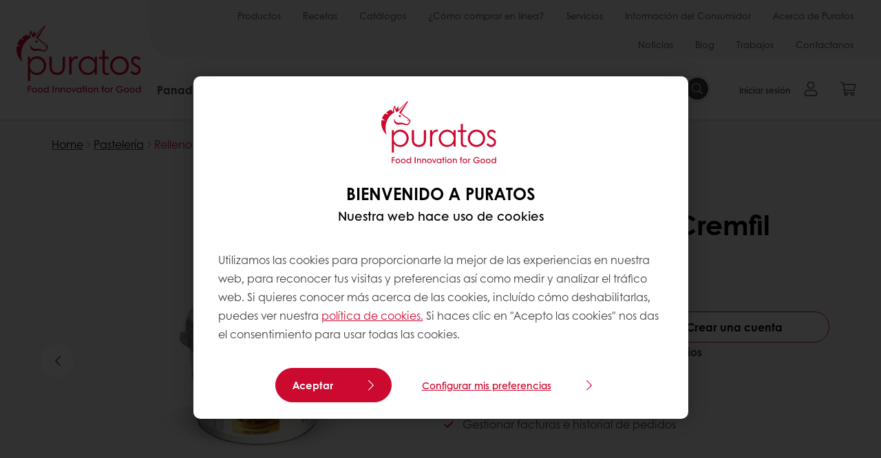

--- FILE ---
content_type: text/html;charset=utf-8
request_url: https://www.puratos.cl/es/products/relleno-cremoso-cremfil-manjar-sin-azucar
body_size: 22050
content:
<!doctype html>








<html lang="es" dir="ltr">
<head>
    <meta charset="utf-8"/>
    <script defer="defer" type="text/javascript" src="https://rum.hlx.page/.rum/@adobe/helix-rum-js@%5E2/dist/micro.js" data-routing="p00000-e000000"></script>
<script id="site-config" type="application/json">
    {
  "environment" : {
    "type" : "PROD",
    "role" : "PUBLISH"
  },
  "languageCountry" : "es-cl",
  "languageIso" : "es",
  "countryIso" : "cl"
}
</script>

    



<link rel="preconnect" href="https://dev.visualwebsiteoptimizer.com"/>
<script type='text/javascript' id='vwoCode'>
    window._vwo_code || (function () {
        var account_id = 765304,
            version = 2.1,
            settings_tolerance = 2000,
            hide_element = 'body',
            hide_element_style = 'opacity:0 !important;filter:alpha(opacity=0) !important;background:none !important;transition:none !important;',
            /* DO NOT EDIT BELOW THIS LINE */
            f = false, w = window, d = document, v = d.querySelector('#vwoCode'),
            cK = '_vwo_' + account_id + '_settings', cc = {};
        try {
            var c = JSON.parse(localStorage.getItem('_vwo_' + account_id + '_config'));
            cc = c && typeof c === 'object' ? c : {}
        } catch (e) {
        }
        var stT = cc.stT === 'session' ? w.sessionStorage : w.localStorage;
        code = {
            nonce: v && v.nonce, use_existing_jquery: function () {
                return typeof use_existing_jquery !== 'undefined' ? use_existing_jquery : undefined
            }, library_tolerance: function () {
                return typeof library_tolerance !== 'undefined' ? library_tolerance : undefined
            }, settings_tolerance: function () {
                return cc.sT || settings_tolerance
            }, hide_element_style: function () {
                return '{' + (cc.hES || hide_element_style) + '}'
            }, hide_element: function () {
                if (performance.getEntriesByName('first-contentful-paint')[0]) {
                    return ''
                }
                return typeof cc.hE === 'string' ? cc.hE : hide_element
            }, getVersion: function () {
                return version
            }, finish: function (e) {
                if (!f) {
                    f = true;
                    var t = d.getElementById('_vis_opt_path_hides');
                    if (t) t.parentNode.removeChild(t);
                    if (e) (new Image).src = 'https://dev.visualwebsiteoptimizer.com/ee.gif?a=' + account_id + e
                }
            }, finished: function () {
                return f
            }, addScript: function (e) {
                var t = d.createElement('script');
                t.type = 'text/javascript';
                if (e.src) {
                    t.src = e.src
                } else {
                    t.text = e.text
                }
                v && t.setAttribute('nonce', v.nonce);
                d.getElementsByTagName('head')[0].appendChild(t)
            }, load: function (e, t) {
                var n = this.getSettings(), i = d.createElement('script'), r = this;
                t = t || {};
                if (n) {
                    i.textContent = n;
                    d.getElementsByTagName('head')[0].appendChild(i);
                    if (!w.VWO || VWO.caE) {
                        stT.removeItem(cK);
                        r.load(e)
                    }
                } else {
                    var o = new XMLHttpRequest;
                    o.open('GET', e, true);
                    o.withCredentials = !t.dSC;
                    o.responseType = t.responseType || 'text';
                    o.onload = function () {
                        if (t.onloadCb) {
                            return t.onloadCb(o, e)
                        }
                        if (o.status === 200 || o.status === 304) {
                            _vwo_code.addScript({text: o.responseText})
                        } else {
                            _vwo_code.finish('&e=loading_failure:' + e)
                        }
                    };
                    o.onerror = function () {
                        if (t.onerrorCb) {
                            return t.onerrorCb(e)
                        }
                        _vwo_code.finish('&e=loading_failure:' + e)
                    };
                    o.send()
                }
            }, getSettings: function () {
                try {
                    var e = stT.getItem(cK);
                    if (!e) {
                        return
                    }
                    e = JSON.parse(e);
                    if (Date.now() > e.e) {
                        stT.removeItem(cK);
                        return
                    }
                    return e.s
                } catch (e) {
                    return
                }
            }, init: function () {
                if (d.URL.indexOf('__vwo_disable__') > -1) return;
                var e = this.settings_tolerance();
                w._vwo_settings_timer = setTimeout(function () {
                    _vwo_code.finish();
                    stT.removeItem(cK)
                }, e);
                var t;
                if (this.hide_element() !== 'body') {
                    t = d.createElement('style');
                    var n = this.hide_element(), i = n ? n + this.hide_element_style() : '',
                        r = d.getElementsByTagName('head')[0];
                    t.setAttribute('id', '_vis_opt_path_hides');
                    v && t.setAttribute('nonce', v.nonce);
                    t.setAttribute('type', 'text/css');
                    if (t.styleSheet) t.styleSheet.cssText = i; else t.appendChild(d.createTextNode(i));
                    r.appendChild(t)
                } else {
                    t = d.getElementsByTagName('head')[0];
                    var i = d.createElement('div');
                    i.style.cssText = 'z-index: 2147483647 !important;position: fixed !important;left: 0 !important;top: 0 !important;width: 100% !important;height: 100% !important;background: white !important;display: block !important;';
                    i.setAttribute('id', '_vis_opt_path_hides');
                    i.classList.add('_vis_hide_layer');
                    t.parentNode.insertBefore(i, t.nextSibling)
                }
                var o = window._vis_opt_url || d.URL,
                    s = 'https://dev.visualwebsiteoptimizer.com/j.php?a=' + account_id + '&u=' + encodeURIComponent(o) + '&vn=' + version;
                if (w.location.search.indexOf('_vwo_xhr') !== -1) {
                    this.addScript({src: s})
                } else {
                    this.load(s + '&x=true')
                }
            }
        };
        w._vwo_code = code;
        code.init();
    })();
</script>


<meta name="viewport" content="width=device-width, initial-scale=1, viewport-fit=cover"/>
<meta http-equiv="X-UA-Compatible" content="IE=edge"/>
<meta http-equiv="content-language" content="es-cl"/>
<meta name="theme-color" content="#ffffff"/>


<script>
    window.SAPTrackerEnabled = true;
</script>



<title>Relleno Cremoso Cremfil Manjar Sin Azúcar - Puratos</title>
<meta name="description" content="Un delicioso y dulce relleno sin azúcar añadida sí es posible! Cremfil manjar es ideal para crear postres y tortas sin azucar, su suave y cremosa textura sumado a su versatilidad - ya que lo puedes hornear o congelar - hará de este producto su favorito en la pastelería"/>


<meta property="og:url" content="https://www.puratos.cl/es/products/relleno-cremoso-cremfil-manjar-sin-azucar"/>
<meta property="og:title" content="Relleno Cremoso Cremfil Manjar Sin Azúcar"/>
<meta property="og:description" content="Un delicioso y dulce relleno sin azúcar añadida sí es posible! Cremfil manjar es ideal para crear postres y tortas sin azucar, su suave y cremosa textura sumado a su versatilidad - ya que lo puedes hornear o congelar - hará de este producto su favorito en la pastelería"/>
<meta property="og:image" content="https://www.puratos.cl/content/dam/chile/images/products/Cremfil%20Manjar%20Sin%20Azucar%2001.jpg/jcr%3Acontent/renditions/cq5dam.web.1280.1280.webp"/>
<meta property="og:type" content="product"/>



    



<link rel="canonical" href="https://www.puratos.cl/es/products/relleno-cremoso-cremfil-manjar-sin-azucar"/>



    <link rel="alternate" href="https://www.puratos.cl/es/products/relleno-cremoso-cremfil-manjar-sin-azucar" hreflang="es-cl"/>




<link rel="apple-touch-icon" sizes="180x180" href="/etc.clientlibs/settings/wcm/designs/puratos2022/clientlib-preloaded/resources/img/apple-touch-icon.png"/>
<link rel="icon" type="image/svg+xml" sizes="any" href="/etc.clientlibs/settings/wcm/designs/puratos2022/clientlib-preloaded/resources/img/favicon.svg"/>
<link rel="icon" type="image/png" sizes="32x32" href="/etc.clientlibs/settings/wcm/designs/puratos2022/clientlib-preloaded/resources/img/favicon.png"/>
<link rel="mask-icon" href="/etc.clientlibs/settings/wcm/designs/puratos2022/clientlib-preloaded/resources/img/mask-icon.svg" color="#cc092f"/>



    <link rel="preload" as="font" type="font/woff" href="/etc.clientlibs/settings/wcm/designs/puratos2022/clientlib-font-default/resources/fonts/CenturyGothicW05-Regular.woff" crossorigin/>
    <link rel="preload" as="font" type="font/woff" href="/etc.clientlibs/settings/wcm/designs/puratos2022/clientlib-font-default/resources/fonts/CenturyGothicW05-Italic.woff" crossorigin/>
    <link rel="preload" as="font" type="font/woff" href="/etc.clientlibs/settings/wcm/designs/puratos2022/clientlib-font-default/resources/fonts/CenturyGothicW05-SemiBold.woff" crossorigin/>
    <link rel="preload" as="font" type="font/woff" href="/etc.clientlibs/settings/wcm/designs/puratos2022/clientlib-font-default/resources/fonts/CenturyGothicW05-SemiBoldIt.woff" crossorigin/>
    <link rel="preload" as="font" type="font/woff" href="/etc.clientlibs/settings/wcm/designs/puratos2022/clientlib-font-default/resources/fonts/CenturyGothicW05-Bold.woff" crossorigin/>
    <link rel="preload" as="font" type="font/woff" href="/etc.clientlibs/settings/wcm/designs/puratos2022/clientlib-font-default/resources/fonts/CenturyGothicW05-BoldItalic.woff" crossorigin/>

    
    
    

    
    
    

    
    
    
    

    
    
    

    
    
    

    
    
    
    
    
    


    <script async src="https://use.fontawesome.com/8a5b49ec9c.js"></script>





    
    
    
    
<link rel="stylesheet" href="/etc.clientlibs/settings/wcm/designs/puratos2022/clientlib-font-default.min.ACSHASH251bb9d6780d5ec3fd4a650b907a8962.css" type="text/css">



    






    
<link rel="stylesheet" href="/etc.clientlibs/settings/wcm/designs/puratos2022/clientlib-preloaded.min.ACSHASHd78b48d784f76cda927d7075ce66c8e7.css" type="text/css">




    
<script src="/etc.clientlibs/core/wcm/components/commons/site/clientlibs/container.min.ACSHASH0a6aff292f5cc42142779cde92054524.js"></script>






    
<link rel="stylesheet" href="/etc.clientlibs/puratos/clientlibs/clientlib-base.min.ACSHASHde6855e3a5038748c97b3b21a585a74c.css" type="text/css">




    
<link rel="stylesheet" href="/etc.clientlibs/puratos/clientlibs/clientlib-dependencies.min.ACSHASHd41d8cd98f00b204e9800998ecf8427e.css" type="text/css">




    
<link rel="stylesheet" href="/etc.clientlibs/puratos/clientlibs/clientlib-site.min.ACSHASH393da376610c1de4e0638c447c0bbd86.css" type="text/css">













<script>
    (function (w, d, s, l, i) {
        w[l] = w[l] || [];
        w[l].push({
            'gtm.start':
                new Date().getTime(), event: 'gtm.js'
        });
        var f = d.getElementsByTagName(s)[0],
            j = d.createElement(s), dl = l != 'dataLayer' ? '&l=' + l : '';
        j.async = true;
        j.src =
            'https://www.googletagmanager.com/gtm.js?id=' + i + dl;
        f.parentNode.insertBefore(j, f);
    })(window, document, 'script', 'dataLayer', 'GTM-KZXR8W3');</script>



<script type="application/ld+json">
    {
  "@context" : "https://schema.org",
  "@type" : "BreadcrumbList",
  "itemListElement" : [ {
    "position" : 1,
    "name" : "Home",
    "item" : "https://www.puratos.cl/es",
    "@type" : "ListItem"
  }, {
    "position" : 2,
    "name" : "Pastelería",
    "item" : "https://www.puratos.cl/es/products?tag=chile%3Aproducts%2Fcategories%2Fpasteleria%2Frelleno",
    "@type" : "ListItem"
  }, {
    "position" : 3,
    "name" : "Relleno Cremoso Cremfil Manjar Sin Azúcar",
    "@type" : "ListItem"
  } ]
}
</script>

<script type="application/ld+json">
    [ {
  "contentUrl" : "https://www.puratos.cl/content/dam/chile/images/products/Cremfil%20Manjar%20Sin%20Azucar%2001.jpg",
  "representativeOfPage" : true,
  "@context" : "https://schema.org",
  "@type" : "ImageObject"
}, {
  "contentUrl" : "https://www.puratos.cl/content/dam/chile/images/products/Cremfil%20Manjar%20Sin%20Azucar%2001.jpg",
  "representativeOfPage" : false,
  "@context" : "https://schema.org",
  "@type" : "ImageObject"
}, {
  "contentUrl" : "https://www.puratos.cl/content/dam/chile/ficticios/4009517_cremfil_manjar_sa.jpg",
  "representativeOfPage" : false,
  "@context" : "https://schema.org",
  "@type" : "ImageObject"
} ]
</script>

<script type="application/ld+json">
    {
  "name" : "Puratos de Chile SPA",
  "url" : "https://www.puratos.cl/es",
  "logo" : "https://www.puratos.cl/etc.clientlibs/settings/wcm/designs/puratos2022/clientlib-preloaded/resources/img/svg/logo.svg",
  "parentOrganization" : {
    "name" : "Puratos Group",
    "url" : "https://www.puratos.com",
    "@context" : "https://schema.org",
    "@type" : "Organization"
  },
  "@context" : "https://schema.org",
  "@type" : "Organization"
}
</script>

</head>
<body class="pos-page-product pos-language-es pos-country-cl font-family-default" data-loginurl="https://b2cpuratos.b2clogin.com/b2cpuratos.onmicrosoft.com/b2c_1_prod-cl-es-login/oauth2/v2.0/authorize?client_id=a242bd1b-e427-407c-8bff-687922da64a9&amp;nonce=nonce&amp;redirect_uri=https%3A%2F%2Fwww.puratos.cl%2Fcontent%2Flogin.html&amp;state=%7B%22lc%22%3A%22es-cl%22%2C%22d%22%3A%22https%3A%2F%2Fwww.puratos.cl%2Fes%2Fmypuratos%22%7D&amp;scope=openid+offline_access&amp;response_type=code+id_token&amp;prompt=login&amp;response_mode=fragment" data-language="es-cl" data-ecom="true" data-homepage="/es" data-brand="puratos">




<noscript>
    <iframe height="0" src="https://www.googletagmanager.com/ns.html?id=GTM-KZXR8W3" style="display:none;visibility:hidden" width="0"></iframe>
</noscript>




    


<div class="p-overlay"></div>

<div class="browser-banner">
    








</div>

<div class="geolocation-banner">
    








</div>



<div class="p-nav__impersonate">
    


<div class="impersonation-bar hidden" id="impersonation-bar">
    <span class="label">You are impersonating as:</span>
    <span id="impersonated-user"></span>
    <div id="switch-impersonator" class="btn-sm btn-secondary" data-target="#impersonation-modal" data-toggle="modal">
        Cambia de cliente
    </div>
</div>

</div>




<div class="p-nav__impersonate">
    

<div class="impersonation-bar hidden" id="end-customer-select-bar">
    <span class="label">Has iniciado sesión como:</span>
    <span id="end-customer"></span>
    <div id="switch-end-customer" class="btn-sm btn-secondary" data-target="#end-customer-select-modal" data-toggle="modal">
        Cambiar
    </div>
</div>

</div>




<nav class="p-nav p-nav-mobile-open">
    
    <div class="p-nav-mobile-header">
        <div class="p-nav__main-logo">
    
        
<a class="navbar-brand" href="/es">
    
    
        
        <img class="lazyload  " alt="Puratos Logo" src="/etc.clientlibs/settings/wcm/designs/puratos2022/clientlib-preloaded/resources/img/svg/logo.svg" srcset="[data-uri]" data-sizes="auto" data-srcset="/etc.clientlibs/settings/wcm/designs/puratos2022/clientlib-preloaded/resources/img/svg/logo.svg"/>
    

</a>

    
</div>


        <button type="button" class="navbar-toggle p-navbar-toggle" data-toggle="class" data-target="body" data-class="menu-open">
            <span class="icon-bar"></span>
            <span class="icon-bar"></span>
        </button>
    </div>

    <div class="p-nav__main container-fluid">
        <div class="p-nav__main-logo">
    
        
<a class="navbar-brand" href="/es">
    
    
        
        <img class="lazyload  " alt="Puratos Logo" src="/etc.clientlibs/settings/wcm/designs/puratos2022/clientlib-preloaded/resources/img/svg/logo.svg" srcset="[data-uri]" data-sizes="auto" data-srcset="/etc.clientlibs/settings/wcm/designs/puratos2022/clientlib-preloaded/resources/img/svg/logo.svg"/>
    

</a>

    
</div>

        <div class="meta-main-nav-section">
            

<div class="p-nav__meta container-fluid">
    
        
            
<ul class="p-navbar p-navbar--meta">
    
        <li>
            <a href="https://www.puratos.cl/es/products">Productos</a>
        </li>
    
        <li>
            <a href="https://www.puratos.cl/es/recipes">Recetas</a>
        </li>
    
        <li>
            <a href="https://www.puratos.cl/es/catalogos">Catálogos</a>
        </li>
    
        <li>
            <a href="https://www.puratos.cl/es/order-online-with-my-puratos">¿Cómo comprar en línea?</a>
        </li>
    
        <li>
            <a href="https://www.puratos.cl/es/services">Servicios</a>
        </li>
    
        <li>
            <a href="https://www.puratos.cl/es/consumer-insights">Información del Consumidor</a>
        </li>
    
        <li>
            <a href="https://www.puratos.cl/es/about-puratos">Acerca de Puratos</a>
        </li>
    
        <li>
            <a href="https://www.puratos.cl/es/news">Noticias</a>
        </li>
    
        <li>
            <a href="https://www.puratos.cl/es/blog">Blog</a>
        </li>
    
        <li>
            <a href="https://www.puratos.cl/es/about-puratos/jobs">Trabajos</a>
        </li>
    
        <li>
            <a href="https://www.puratos.cl/es/contact-us">Contactanos</a>
        </li>
    
    <li class="hide-desktop logout-link-mobile">
        <a href="https://b2cpuratos.b2clogin.com/b2cpuratos.onmicrosoft.com/b2c_1_prod-cl-es-login/oauth2/v2.0/logout?post_logout_redirect_uri=https://www.puratos.cl/es?action=logout">Desconectar</a>
    </li>
</ul>


    


        
    
    <div class="p-nav__meta-languages">
        
            





        
    </div>
</div>

            <div class="p-nav__main-menu">
                

<div class="p-nav__main--megamenu">
    
        
            <!-- SDI include (path: /content/chile/es/header-and-footer/_jcr_content/header/megamenu.partial.html/relleno-cremoso-cremfil-manjar-sin-azucar, resourceType: puratos/components/content/megamenu-v2) -->





    <ul class="p-navbar--megamenu " id="#megamenu-panel">
        
            <li class=" collapse" id="panel--223106742" aria-expanded="false">
                <a class="important-hide-mobile">
                    Panadería
                </a>
                <a class="important-hide-desktop mobile-menu-anchor" data-toggle="collapse" data-target="#panel--223106742" data-parent="#megamenu-panel">
                    Panadería
                </a>
                
    
    <div class="p-navbar--megamenu-panel">
        <div class="col-md-4 p-navbar-mega__column p-navbar-mega__column--alpha">
            




    
    
    <div class="hidden"></div>


    
    
    <div class="paragraph-title cap-no-line-seperator">

    <div>
        <h4 class="p-navbar-mega__title">¿Qué ingrediente necesitas?</h4>
    </div>





</div>


    
    
    <div class="megamenu-product-categories">





    <ul class="p-navbar-mega__list">
        <li><a href="/es/products?tag=chile%3Aproducts%2Fcategories%2Fpanaderia%2Falternativa_de_doradehuevo">Sustituto de Dora de Huevo</a></li>
    
        <li><a href="/es/products?tag=chile%3Aproducts%2Fcategories%2Fpanaderia%2Frellenos">Rellenos</a></li>
    
        <li><a href="/es/products?tag=chile%3Aproducts%2Fcategories%2Fpanaderia%2Femulsificantes">Emulsificantes</a></li>
    
        <li><a href="/es/products?tag=chile%3Aproducts%2Fcategories%2Fpanaderia%2Fmargarinas_y_grasasespeciales">Materias grasa</a></li>
    
        <li><a href="/es/products?tag=chile%3Aproducts%2Fcategories%2Fpanaderia%2Fmezclas_panaderia">Pre Mezclas Panadería</a></li>
    
        <li><a href="/es/products?tag=chile%3Aproducts%2Fcategories%2Fpanaderia%2Fmasa_madre">Masas Madres</a></li>
    
        <li><a href="/es/products?tag=chile%3Aproducts%2Fcategories%2Fpanaderia%2Fmejorador_de_pan">Mejoradores Panadería</a></li>
    </ul>

</div>


    
    
    <div class="product-finder-button-v2">



    <div class="p-flex">
        <p class="p-margin-top-lg">
            <a class="btn btn-primary" href="/es/products?tag=chile%3Aproducts%2Fcategories%2Fpanaderia">
                Ver todos los productos
            </a>
        </p>
    </div>



</div>



        </div>
        <div class="col-md-8 p-navbar-mega__column p-navbar-mega__column--omega">
            <div class="row">
                <div class="col-md-6">
                    



<div class="p-megamenu__products">

    <h4 class="p-megamenu__products--title">
        
        
            Descubre nuestros últimos productos
        
    </h4>

    <div class="p-megamenu__products--list">
        
            
    
    

    <a class="p-megamenu__products--list-card p-cursor-pointer" href="https://www.puratos.cl/es/products/brillo-sunset-glaze" data-skus="4025614,4026199">
        <span class="p-megamenu__products--list-card--thumbnail">
            
                <img src="/content/dam/chile/images/products/Brillo%20Sunset%20Glaze%2001.jpg/jcr%3Acontent/renditions/cq5dam.web.400.400.webp" alt="Brillo Sunset Glaze"/>
            
            
        </span>

        <span class="p-megamenu__products--list-card--content">
            <span class="p-megamenu__products--list-card--title">
                Brillo Sunset Glaze
            </span>
            <span class="p-megamenu__products--list-card--link">
                <span class="p-link-primary-arrow">Descubrir productos</span>
            </span>
        </span>

    </a>


        
            
    
    

    <a class="p-megamenu__products--list-card p-cursor-pointer" href="https://www.puratos.cl/es/products/molde-paneton" data-skus="9400299">
        <span class="p-megamenu__products--list-card--thumbnail">
            
                <img src="/content/dam/chile/productos-ficticios-/papel-11.jpg/jcr%3Acontent/renditions/cq5dam.web.400.400.webp" alt="Molde Paneton"/>
            
            
        </span>

        <span class="p-megamenu__products--list-card--content">
            <span class="p-megamenu__products--list-card--title">
                Molde Paneton
            </span>
            <span class="p-megamenu__products--list-card--link">
                <span class="p-link-primary-arrow">Descubrir productos</span>
            </span>
        </span>

    </a>


        
            
    
    

    <a class="p-megamenu__products--list-card p-cursor-pointer" href="https://www.puratos.cl/es/products/tegral-panettone" data-skus="4025916">
        <span class="p-megamenu__products--list-card--thumbnail">
            
                <img src="/content/dam/chile/finished-goods/FE%20Panettone%20Classico%202-1280x1280.jpeg/jcr%3Acontent/renditions/cq5dam.web.400.400.webp" alt="Tegral Panettone"/>
            
            
        </span>

        <span class="p-megamenu__products--list-card--content">
            <span class="p-megamenu__products--list-card--title">
                Tegral Panettone
            </span>
            <span class="p-megamenu__products--list-card--link">
                <span class="p-link-primary-arrow">Descubrir productos</span>
            </span>
        </span>

    </a>


        
    </div>

</div>




                </div>
                <div class="col-md-6">
                    





<div class="p-megamenu__recipes">

    <div class="p-megamenu__recipes--title">
        <h4>Panadería recetas</h4>
        
    </div>

    <div class="p-megamenu__recipes--image">
        <a href="/es/recipes">
            
    
        
        <img class="lazyload cq-dd-image " srcset="[data-uri]" data-sizes="auto" data-srcset="/etc.clientlibs/settings/wcm/designs/puratos2022/clientlib-preloaded/resources/img/jpg/rendition-fallback.jpg"/>
    

        </a>
    </div>

    <div class="p-megamenu__recipes--description">
        
            
                Ver todas las recetas con Panadería
            
            
        
        
    </div>

    <div class="p-megamenu__recipes--link">
        <a href="/es/recipes">
            
                Ver todas las recetas de Panadería
            
            
        </a>
    </div>

</div>



                </div>
            </div>
        </div>
    </div>

            </li>
        
            <li class=" collapse" id="panel--1964928263" aria-expanded="false">
                <a class="important-hide-mobile">
                    Pastelería
                </a>
                <a class="important-hide-desktop mobile-menu-anchor" data-toggle="collapse" data-target="#panel--1964928263" data-parent="#megamenu-panel">
                    Pastelería
                </a>
                
    
    <div class="p-navbar--megamenu-panel">
        <div class="col-md-4 p-navbar-mega__column p-navbar-mega__column--alpha">
            




    
    
    <div class="hidden"></div>


    
    
    <div class="paragraph-title cap-no-line-seperator">

    <div>
        <h4 class="p-navbar-mega__title">¿Qué ingrediente necesitas?</h4>
    </div>





</div>


    
    
    <div class="megamenu-product-categories">





    <ul class="p-navbar-mega__list">
        <li><a href="/es/products?tag=chile%3Aproducts%2Fcategories%2Fpasteleria%2Ficings_fudges">Icing, fudges &amp; ganaches</a></li>
    
        <li><a href="/es/products?tag=chile%3Aproducts%2Fcategories%2Fpasteleria%2Frelleno">Fillings</a></li>
    
        <li><a href="/es/products?tag=chile%3Aproducts%2Fcategories%2Fpasteleria%2Fglaceados">Brillo</a></li>
    
        <li><a href="/es/products?tag=chile%3Aproducts%2Fcategories%2Fpasteleria%2Fsaborizante_de_preparaciones">Saborizantes</a></li>
    
        <li><a href="/es/products?tag=chile%3Aproducts%2Fcategories%2Fpasteleria%2Fmousse_y_bavaroise">Jalea</a></li>
    
        <li><a href="/es/products?tag=chile%3Aproducts%2Fcategories%2Fpasteleria%2Fpasteleria_fina">Fine patisserie mixes</a></li>
    
        <li><a href="/es/products?tag=chile%3Aproducts%2Fcategories%2Fpasteleria%2Fpremezcla%2Cchile%3Aproducts%2Fcategories%2Fpasteleria%2Fpremezcla%2Fpremezcla_bizcocho%2Cchile%3Aproducts%2Fcategories%2Fpasteleria%2Fpremezcla%2Fpremezcla-queque-y-galleta%2Cchile%3Aproducts%2Fcategories%2Fpasteleria%2Fpremezcla%2Fpremezcla-brownie">Premezcla</a></li>
    
        <li><a href="/es/products?tag=chile%3Aproducts%2Fcategories%2Fpasteleria%2Fuht_especiales">Especialidades UHT</a></li>
    
        <li><a href="/es/products?tag=chile%3Aproducts%2Fcategories%2Fpasteleria%2Fremojo">Remojo</a></li>
    
        <li><a href="/es/products?tag=chile%3Aproducts%2Fcategories%2Fpasteleria%2Fsustituto-de-dora-de-huevo">Sustituto de Dora de Huevo</a></li>
    </ul>

</div>


    
    
    <div class="product-finder-button-v2">



    <div class="p-flex">
        <p class="p-margin-top-lg">
            <a class="btn btn-primary" href="/es/products?tag=chile%3Aproducts%2Fcategories%2Fpasteleria">
                Ver todos los productos
            </a>
        </p>
    </div>



</div>



        </div>
        <div class="col-md-8 p-navbar-mega__column p-navbar-mega__column--omega">
            <div class="row">
                <div class="col-md-6">
                    



<div class="p-megamenu__products">

    <h4 class="p-megamenu__products--title">
        
        
            Descubre nuestros últimos productos
        
    </h4>

    <div class="p-megamenu__products--list">
        
            
    
    

    <a class="p-megamenu__products--list-card p-cursor-pointer" href="https://www.puratos.cl/es/products/brillo-sunset-glaze" data-skus="4025614,4026199">
        <span class="p-megamenu__products--list-card--thumbnail">
            
                <img src="/content/dam/chile/images/products/Brillo%20Sunset%20Glaze%2001.jpg/jcr%3Acontent/renditions/cq5dam.web.400.400.webp" alt="Brillo Sunset Glaze"/>
            
            
        </span>

        <span class="p-megamenu__products--list-card--content">
            <span class="p-megamenu__products--list-card--title">
                Brillo Sunset Glaze
            </span>
            <span class="p-megamenu__products--list-card--link">
                <span class="p-link-primary-arrow">Descubrir productos</span>
            </span>
        </span>

    </a>


        
            
    
    

    <a class="p-megamenu__products--list-card p-cursor-pointer" href="https://www.puratos.cl/es/products/tegral-moist-red-velvet" data-skus="4009068">
        <span class="p-megamenu__products--list-card--thumbnail">
            
                <img src="/content/dam/chile/images/products/Tegral%20Moist%20Red%20Velvet%2001.jpg/jcr%3Acontent/renditions/cq5dam.web.400.400.webp" alt="Tegral Moist Red Velvet"/>
            
            
        </span>

        <span class="p-megamenu__products--list-card--content">
            <span class="p-megamenu__products--list-card--title">
                Tegral Moist Red Velvet
            </span>
            <span class="p-megamenu__products--list-card--link">
                <span class="p-link-primary-arrow">Descubrir productos</span>
            </span>
        </span>

    </a>


        
            
    
    

    <a class="p-megamenu__products--list-card p-cursor-pointer" href="https://www.puratos.cl/es/products/bizcocho-vainilla-x-press" data-skus="4011446,4009690">
        <span class="p-megamenu__products--list-card--thumbnail">
            
                <img src="/content/dam/chile/images/products/Bizcocho%20Vainilla%20X-Press%2001.jpg/jcr%3Acontent/renditions/cq5dam.web.400.400.webp" alt="Bizcocho Vainilla X-Press"/>
            
            
        </span>

        <span class="p-megamenu__products--list-card--content">
            <span class="p-megamenu__products--list-card--title">
                Bizcocho Vainilla X-Press
            </span>
            <span class="p-megamenu__products--list-card--link">
                <span class="p-link-primary-arrow">Descubrir productos</span>
            </span>
        </span>

    </a>


        
    </div>

</div>




                </div>
                <div class="col-md-6">
                    





<div class="p-megamenu__recipes">

    <div class="p-megamenu__recipes--title">
        <h4>Pastelería recetas</h4>
        
    </div>

    <div class="p-megamenu__recipes--image">
        <a href="/es/recipes">
            
    
        
        <img class="lazyload cq-dd-image " srcset="[data-uri]" data-sizes="auto" data-srcset="/content/dam/puratos/images/homepage/Taste-Tomorrow-16.1-Deli-Cheesecake.jpg/jcr%3Acontent/renditions/cq5dam.web.1600.1600.webp 1600w,/content/dam/puratos/images/homepage/Taste-Tomorrow-16.1-Deli-Cheesecake.jpg/jcr%3Acontent/renditions/cq5dam.web.1280.1280.webp 1280w,/content/dam/puratos/images/homepage/Taste-Tomorrow-16.1-Deli-Cheesecake.jpg/jcr%3Acontent/renditions/cq5dam.web.950.950.webp 950w,/content/dam/puratos/images/homepage/Taste-Tomorrow-16.1-Deli-Cheesecake.jpg/jcr%3Acontent/renditions/cq5dam.web.800.800.webp 800w,/content/dam/puratos/images/homepage/Taste-Tomorrow-16.1-Deli-Cheesecake.jpg/jcr%3Acontent/renditions/cq5dam.web.600.600.webp 600w,/content/dam/puratos/images/homepage/Taste-Tomorrow-16.1-Deli-Cheesecake.jpg/jcr%3Acontent/renditions/cq5dam.web.400.400.webp 400w"/>
    

        </a>
    </div>

    <div class="p-megamenu__recipes--description">
        
            
                Ver todas las recetas con Pastelería
            
            
        
        
    </div>

    <div class="p-megamenu__recipes--link">
        <a href="/es/recipes">
            
                Ver todas las recetas de Pastelería
            
            
        </a>
    </div>

</div>



                </div>
            </div>
        </div>
    </div>

            </li>
        
            <li class=" collapse" id="panel--1261532526" aria-expanded="false">
                <a class="important-hide-mobile">
                    Chocolatería
                </a>
                <a class="important-hide-desktop mobile-menu-anchor" data-toggle="collapse" data-target="#panel--1261532526" data-parent="#megamenu-panel">
                    Chocolatería
                </a>
                
    
    <div class="p-navbar--megamenu-panel">
        <div class="col-md-4 p-navbar-mega__column p-navbar-mega__column--alpha">
            




    
    
    <div class="hidden"></div>


    
    
    <div class="paragraph-title cap-no-line-seperator">

    <div>
        <h4 class="p-navbar-mega__title">¿Qué ingrediente necesitas?</h4>
    </div>





</div>


    
    
    <div class="megamenu-product-categories">





    <ul class="p-navbar-mega__list">
        <li><a href="/es/products?tag=chile%3Aproducts%2Fcategories%2Fchocolateria%2Fpralines_y_pastadenueces">Praliné</a></li>
    
        <li><a href="/es/products?tag=chile%3Aproducts%2Fcategories%2Fchocolateria%2Fchocolate_sucedaneo">Chocolate Sucedáneo</a></li>
    
        <li><a href="/es/products?tag=chile%3Aproducts%2Fcategories%2Fchocolateria%2Fchocolate_real_belga">Chocolate Real Belga</a></li>
    
        <li><a href="/es/products?tag=chile%3Aproducts%2Fcategories%2Fchocolateria%2Fcacao-trace">Cacao-Trace</a></li>
    
        <li><a href="/es/products?tag=chile%3Aproducts%2Fcategories%2Fchocolateria%2Fchocolate%2C-cocoa-and-nut-based-fillings">Rellenos de Chocolate</a></li>
    
        <li><a href="/es/products?tag=chile%3Aproducts%2Fcategories%2Fchocolateria%2Fdecoraciones-chocolate-doble">Decoraciones Chocolate Doble</a></li>
    </ul>

</div>


    
    
    <div class="product-finder-button-v2">



    <div class="p-flex">
        <p class="p-margin-top-lg">
            <a class="btn btn-primary" href="/es/products?tag=chile%3Aproducts%2Fcategories%2Fchocolateria">
                Ver todos los productos
            </a>
        </p>
    </div>



</div>



        </div>
        <div class="col-md-8 p-navbar-mega__column p-navbar-mega__column--omega">
            <div class="row">
                <div class="col-md-6">
                    



<div class="p-megamenu__products">

    <h4 class="p-megamenu__products--title">
        
        
            Descubre nuestros últimos productos
        
    </h4>

    <div class="p-megamenu__products--list">
        
            
    
    

    <a class="p-megamenu__products--list-card p-cursor-pointer" href="https://www.puratos.cl/es/products/chocolate-real-belcolade-origen-vietnam-amargo-73-cacao-trace" data-skus="4006063">
        <span class="p-megamenu__products--list-card--thumbnail">
            
                <img src="/content/dam/chile/images/products/Belcolade%20Origen%20Vietnam%20Amargo%2073%20Cacao%20Trace%2003.jpg/jcr%3Acontent/renditions/cq5dam.web.400.400.webp" alt="Chocolate Real Belcolade Origen Vietnam Amargo 73% Cacao Trace"/>
            
            
        </span>

        <span class="p-megamenu__products--list-card--content">
            <span class="p-megamenu__products--list-card--title">
                Chocolate Real Belcolade Origen Vietnam Amargo 73% Cacao Trace
            </span>
            <span class="p-megamenu__products--list-card--link">
                <span class="p-link-primary-arrow">Descubrir productos</span>
            </span>
        </span>

    </a>


        
            
    
    

    <a class="p-megamenu__products--list-card p-cursor-pointer" href="https://www.puratos.cl/es/products/chocolate-real-belcolade-origen-papua-new-guinea-36-cacao-trace" data-skus="4022350">
        <span class="p-megamenu__products--list-card--thumbnail">
            
                <img src="/content/dam/chile/images/products/Chocolate%20Real%20Belcolade%20Origen%20Papua%20New%20Guinea%2036%202025%2001.jpg/jcr%3Acontent/renditions/cq5dam.web.400.400.webp" alt="Chocolate Real Belcolade Origen Papua New Guinea 36% Cacao Trace"/>
            
            
        </span>

        <span class="p-megamenu__products--list-card--content">
            <span class="p-megamenu__products--list-card--title">
                Chocolate Real Belcolade Origen Papua New Guinea 36% Cacao Trace
            </span>
            <span class="p-megamenu__products--list-card--link">
                <span class="p-link-primary-arrow">Descubrir productos</span>
            </span>
        </span>

    </a>


        
            
    
    

    <a class="p-megamenu__products--list-card p-cursor-pointer" href="https://www.puratos.cl/es/products/chips-de-chocolate-real-belcolade-amargo" data-skus="4001584">
        <span class="p-megamenu__products--list-card--thumbnail">
            
                <img src="/content/dam/chile/images/products/Chips%20de%20Chocolate%2001.jpeg/jcr%3Acontent/renditions/cq5dam.web.400.400.webp" alt="Chips de Chocolate Real Belcolade Amargo"/>
            
            
        </span>

        <span class="p-megamenu__products--list-card--content">
            <span class="p-megamenu__products--list-card--title">
                Chips de Chocolate Real Belcolade Amargo
            </span>
            <span class="p-megamenu__products--list-card--link">
                <span class="p-link-primary-arrow">Descubrir productos</span>
            </span>
        </span>

    </a>


        
    </div>

</div>




                </div>
                <div class="col-md-6">
                    





<div class="p-megamenu__recipes">

    <div class="p-megamenu__recipes--title">
        <h4>Chocolatería recetas</h4>
        
    </div>

    <div class="p-megamenu__recipes--image">
        <a href="/es/recipes">
            
    
        
        <img class="lazyload cq-dd-image " srcset="[data-uri]" data-sizes="auto" data-srcset="/content/dam/puratos/images/homepage/Chocolate%20Lava%20Cake_hr_fe.jpg/jcr%3Acontent/renditions/cq5dam.web.1600.1600.webp 1600w,/content/dam/puratos/images/homepage/Chocolate%20Lava%20Cake_hr_fe.jpg/jcr%3Acontent/renditions/cq5dam.web.1280.1280.webp 1280w,/content/dam/puratos/images/homepage/Chocolate%20Lava%20Cake_hr_fe.jpg/jcr%3Acontent/renditions/cq5dam.web.950.950.webp 950w,/content/dam/puratos/images/homepage/Chocolate%20Lava%20Cake_hr_fe.jpg/jcr%3Acontent/renditions/cq5dam.web.800.800.webp 800w,/content/dam/puratos/images/homepage/Chocolate%20Lava%20Cake_hr_fe.jpg/jcr%3Acontent/renditions/cq5dam.web.600.600.webp 600w,/content/dam/puratos/images/homepage/Chocolate%20Lava%20Cake_hr_fe.jpg/jcr%3Acontent/renditions/cq5dam.web.400.400.webp 400w"/>
    

        </a>
    </div>

    <div class="p-megamenu__recipes--description">
        
            
                Ver todas las recetas con Chocolatería
            
            
        
        
    </div>

    <div class="p-megamenu__recipes--link">
        <a href="/es/recipes">
            
                Ver todas las recetas de chocolatería
            
            
        </a>
    </div>

</div>



                </div>
            </div>
        </div>
    </div>

            </li>
        
    </ul>




        
        
    
</div>

<div class="p-nav__main--spacing"></div>


    <div class="p-nav__main--search">
        




    <div class="p-navbar p-navbar--search js-search-form dropdown">
        <form action="/es/search" method="get" class="p-navbar-form cap-search-autocomplete">
            <input type="text" class="form-control round form-icon js-search-form__input js-typeahead-search mobile-hidden" data-search-page="/content/chile/es/search.html" data-search-label="encontrado en" placeholder="Buscar" data-toggle="dropdown" data-all-results-label="Mostrar todos los resultados" aria-haspopup="true" aria-expanded="false" name="search"/>
            <button type="submit" class="p-navbar-form__btn p-flex p-flex-align-center desktop">
                <span class="svg-search-icon-filled"></span>
                <span class="sr-only">Buscar</span>
            </button>
            <div class="p-navbar-form__btn hide-desktop tablet-search mobile" data-toggle="class" data-target=".p-navbar-mobile--search" data-class="visible">
                <span class="svg-search-icon-mobile"></span>
            </div>
        </form>
    </div>




    </div>






<div class="p-nav__main--actions">
    





    <div class="p-nav__main--actions-my-puratos-button ">
        
            





    

    

        <noscript>You need to enable JavaScript to run this app.</noscript>

        <div data-react="react--my-puratos-btn" data-model="/content/chile/es/header-and-footer/jcr:content/header/my-puratos-button"></div>

        <script>
            if (!window.___PRELOADEDSTATE___) {
                window.___PRELOADEDSTATE___ = {};
            }
            if (!window.___PRELOADEDSTATE___.aem) {
                window.___PRELOADEDSTATE___.aem = {};
            }
            if (!window.___PRELOADEDSTATE___.aem.resources) {
                window.___PRELOADEDSTATE___.aem.resources = {};
            }
            if (!window.___PRELOADEDSTATE___.aem.resources["/content/chile/es/header-and-footer/jcr:content/header/my-puratos-button"]) {
                window.___PRELOADEDSTATE___.aem.resources["/content/chile/es/header-and-footer/jcr:content/header/my-puratos-button"] = {"loginButtonText":"Iniciar sesión","loginPopoverText":"Inicia o regístrate en My Puratos y, ¡Accede a beneficios exclusivos!","buttonTitle":"My Puratos","myDashboardLinkText":"My Puratos","signOutLinkText":"Desconectar","link1":{"linkText":null,"linkTitle":null,"pageLink":null,"linkTextPartialList":null,"externalLink":false},"link2":{"linkText":null,"linkTitle":null,"pageLink":null,"linkTextPartialList":null,"externalLink":false},"link3":{"linkText":null,"linkTitle":null,"pageLink":null,"linkTextPartialList":null,"externalLink":false},"myDashboardLink":"https://www.puratos.cl/es/mypuratos"};
            }
        </script>

    

    






        
        
    </div>

    <div class="p-nav__main--actions-cart">
        





    

    

        <noscript>You need to enable JavaScript to run this app.</noscript>

        <div data-react="react--mini-cart" data-model="/content/chile/es/header-and-footer/jcr:content/header/mini-cart"></div>

        <script>
            if (!window.___PRELOADEDSTATE___) {
                window.___PRELOADEDSTATE___ = {};
            }
            if (!window.___PRELOADEDSTATE___.aem) {
                window.___PRELOADEDSTATE___.aem = {};
            }
            if (!window.___PRELOADEDSTATE___.aem.resources) {
                window.___PRELOADEDSTATE___.aem.resources = {};
            }
            if (!window.___PRELOADEDSTATE___.aem.resources["/content/chile/es/header-and-footer/jcr:content/header/mini-cart"]) {
                window.___PRELOADEDSTATE___.aem.resources["/content/chile/es/header-and-footer/jcr:content/header/mini-cart"] = {"loginTitle":"Necesitas una cuenta para comprar en MyPuratos","loginText":"Crea tu cuenta en MyPuratos o inicia sesión para acceder a la tienda ","loginButtonText":"Accede a la tienda","title":"Su carro esta vacío","text":"No tiene artículos en su carro.","buttonTitle":"Ver mis productos","pageLink":"https://www.puratos.cl/es/mypuratos/my-products","postCartButtonTitle":"Ir al carrito de compras","postCartPageLink":"https://www.puratos.cl/es/mypuratos/cart","noEcomTitle":"Tu cuenta no permite comprar online.","noEcomText":"Tu cuenta no permite comprar online. Por favor contacta con nosotros.","noEcomButtonLink":null,"noEcomButtonTitle":"Contactar","errorMessage":null,"languageCountry":"es-cl"};
            }
        </script>

    

    






    </div>



    <div class="p-nav__main--actions-toggle">
        <button type="button" class="p-navbar-toggle" data-toggle="class" data-target="body" data-class="menu-open">
            <span class="sr-only">Toggle navigation</span>
            <span class="icon-bar"></span>
            <span class="icon-bar"></span>
            <span class="icon-bar"></span>
        </button>
    </div>


</div>

            </div>
        </div>
    </div>
    <div class="p-nav__main--overlay p-overlay"></div>
</nav>


<div class="p-nav-mobile">
    




<div class="p-navbar-mobile p-navbar-mobile--search">
    <div class="p-navbar-mobile--header">
        <h2 class="p-navbar-mobile--header-title">
            Buscar
        </h2>
        <div class="p-navbar-mobile--header-close" data-toggle="class" data-target="ancestor:.p-navbar-mobile--search" data-class="visible">
            <button type="button" class="navbar-toggle p-navbar-toggle">
                <span class="icon-bar"></span>
                <span class="icon-bar"></span>
            </button>
        </div>
    </div>
    <div class="p-navbar-mobile--body">

        
            <form action="/es/search" method="get" class="cap-search-autocomplete">
                <input type="text" class="form-control round form-icon js-search-form__input js-typeahead-search" data-search-page="/content/chile/es/search.html" data-search-label="encontrado en" data-toggle="dropdown" aria-haspopup="true" aria-expanded="false" name="search"/>
                <button type="submit" class="p-navbar-form__btn">
                    <span class="svg-search-icon-filled-mobile"></span>
                    <span class="sr-only"></span>
                </button>
            </form>
        

        

    </div>
    <div class="p-navbar-mobile--footer">
        <a href="#" class="btn btn-secondary">Mostrar todos los resultados</a>
    </div>
</div>

</div>



    


<div role="dialog">
    <div class="fade modal no-print p-modal my-puratos modal" id="impersonation-modal" role="document" tabindex="-1">
        <div class="modal-dialog modal-lg">
            <div class="modal-content">
                <div class="">
                    <div class="p-modal__content">
                        <div class="modal-dialog modal-dialog-print p-modal__dialog " role="document">
                            <button type="button" class="close p-modal__close" data-dismiss="modal" aria-label="Close"><span aria-hidden="true">×</span>
                            </button>
                            <h3 class="divider-title" id="contactModalLabel">Cuenta de usuario</h3>
                            <div class="well p-modal__well modal-body">
                                <div class="impersonate-errors p-padding-bottom-sm">
                                    <div class="alert alert-sm alert-info error-text" role="alert" id="ContactEmailDoesNotExist">
                                        Este correo no corresponde a ningún número de cliente
                                    </div>
                                    <div class="alert alert-sm alert-info error-text" role="alert" id="CallerCantImpersonateTarget">
                                        No puedes entrar con este usuario
                                    </div>
                                    <div class="alert alert-sm alert-info error-text" role="alert" id="EmailBelongsDifferentSalesOrgWebsite">
                                        El e-mail pertenece a un comercial
                                    </div>
                                    <div class="alert alert-sm alert-info error-text" role="alert" id="CallerAndTargetAreTheSame">
                                        Este correo no corresponde a ningún número de cliente
                                    </div>
                                    <div class="alert alert-sm alert-info error-text" role="alert" id="ContactEmailDoesNotExist">
                                        Caller and target are the same 
                                    </div>
                                    <div class="alert alert-sm alert-info error-text" role="alert" id="AzureAccountLockedOrDeleted">
                                        Cuenta bloqueada
                                    </div>
                                    <div class="alert alert-sm alert-danger error-text" role="alert" id="FallbackMessage">
                                        Ha surgido un error inesperado
                                    </div>
                                </div>
                                <form class="no-print js-form--impersonate" id="impersonate-form">
                                    <fieldset>
                                        <label for="targetEmail" class="form-label">Escribe el e-mail del cliente</label>
                                        <input id="targetEmail" name="targetEmail" type="text" class="form-control" placeholder="address@email.com" required/>
                                        <button type="submit" class="btn btn-primary p-margin-bottom-md p-margin-top-md">
                                            Impersonate
                                        </button>
                                    </fieldset>
                                </form>
                            </div>
                        </div>
                    </div>
                </div>
            </div>
        </div>
    </div>
</div>




    

<div role="dialog">
    <div class="fade modal no-print p-modal my-puratos modal" id="end-customer-select-modal" role="document" tabindex="-1">
        <div class="modal-dialog modal-lg">
            <div class="modal-content">
                <div class="">
                    <div class="p-modal__content">
                        <div class="modal-dialog modal-dialog-print p-modal__dialog" role="document">
                            <h3 class="divider-title"></h3>
                            <div class="well p-modal__well modal-body">
                                <div id="loader"></div>
                                <button type="button" id="end-customer-select-form-close" class="close p-modal__close" data-dismiss="modal" aria-label="Close"><span aria-hidden="true">×</span>
                                </button>
                                <h3 class="end-customer__modal-label">Cliente final</h3>
                                <form class="no-print js-form--end-customer" id="end-customer-select-form">
                                    <fieldset>
                                        <label for="end-customer-select" class="form-label">Seleccionar cliente final</label>
                                        <div class="custom-select-wrapper">
                                            <div class="custom-select">
                                                <div class="custom-select-trigger">
                                                   <span class="custom-select-trigger--label"> Select </span>
                                                    <span class="p-select--icon"></span>
                                                </div>
                                                <div class="custom-options"></div>
                                            </div>
                                            <select id="end-customer-select" style="display: none;">
                                            </select>
                                        </div>
                                        <button type="submit" class="btn btn-primary p-margin-bottom-md p-margin-top-md">
                                            Enviar
                                        </button>
                                    </fieldset>
                                </form>
                            </div>
                        </div>
                    </div>
                </div>
            </div>
        </div>
    </div>
</div>

















<div class="pdp pdp__wrapper">
    <script id="pdp__data" type="application/json">
        {
  "product" : {
    "assetPath" : "/content/dam/chile/es/product/products/relleno-cremoso-cremfil-manjar-sin-azucar",
    "id" : "549bd26b-f6bf-33ab-94a6-967aba0783f6",
    "name" : "relleno-cremoso-cremfil-manjar-sin-azucar",
    "url" : "https://www.puratos.cl/es/products/relleno-cremoso-cremfil-manjar-sin-azucar",
    "referenceImage" : {
      "originalUrl" : "/content/dam/chile/images/products/Cremfil%20Manjar%20Sin%20Azucar%2001.jpg",
      "mediumUrl" : "/content/dam/chile/images/products/Cremfil%20Manjar%20Sin%20Azucar%2001.jpg/jcr%3Acontent/renditions/cq5dam.web.950.950.webp",
      "smallUrl" : "/content/dam/chile/images/products/Cremfil%20Manjar%20Sin%20Azucar%2001.jpg/jcr%3Acontent/renditions/cq5dam.web.400.400.webp",
      "largeUrl" : "/content/dam/chile/images/products/Cremfil%20Manjar%20Sin%20Azucar%2001.jpg/jcr%3Acontent/renditions/cq5dam.web.1280.1280.webp",
      "extraLargeUrl" : "/content/dam/chile/images/products/Cremfil%20Manjar%20Sin%20Azucar%2001.jpg/jcr%3Acontent/renditions/cq5dam.web.1600.1600.webp",
      "altText" : "Relleno Cremoso Cremfil Manjar Sin Azúcar",
      "copyright" : null
    },
    "referenceText" : "Un delicioso y dulce relleno sin azúcar añadida sí es posible! Cremfil manjar es ideal para crear postres y tortas sin azucar, su suave y cremosa textura sumado a su versatilidad - ya que lo puedes hornear o congelar - hará de este producto su favorito en la pastelería",
    "referencePosition" : null,
    "synonyms" : null,
    "weight" : 0,
    "title" : "Relleno Cremoso Cremfil Manjar Sin Azúcar",
    "whyPath" : null,
    "appendixPath" : null,
    "overviewAssets" : [ {
      "image" : {
        "originalUrl" : "/content/dam/chile/images/products/Cremfil%20Manjar%20Sin%20Azucar%2001.jpg",
        "mediumUrl" : "/content/dam/chile/images/products/Cremfil%20Manjar%20Sin%20Azucar%2001.jpg/jcr%3Acontent/renditions/cq5dam.web.950.950.webp",
        "smallUrl" : "/content/dam/chile/images/products/Cremfil%20Manjar%20Sin%20Azucar%2001.jpg/jcr%3Acontent/renditions/cq5dam.web.400.400.webp",
        "largeUrl" : "/content/dam/chile/images/products/Cremfil%20Manjar%20Sin%20Azucar%2001.jpg/jcr%3Acontent/renditions/cq5dam.web.1280.1280.webp",
        "extraLargeUrl" : "/content/dam/chile/images/products/Cremfil%20Manjar%20Sin%20Azucar%2001.jpg/jcr%3Acontent/renditions/cq5dam.web.1600.1600.webp",
        "altText" : "Relleno Cremoso Cremfil Manjar Sin Azúcar",
        "copyright" : null
      }
    } ],
    "packagings" : [ {
      "code" : "4009517",
      "image" : {
        "originalUrl" : "/content/dam/chile/ficticios/4009517_cremfil_manjar_sa.jpg",
        "mediumUrl" : "/content/dam/chile/ficticios/4009517_cremfil_manjar_sa.jpg/jcr%3Acontent/renditions/cq5dam.web.950.950.webp",
        "smallUrl" : "/content/dam/chile/ficticios/4009517_cremfil_manjar_sa.jpg/jcr%3Acontent/renditions/cq5dam.web.400.400.webp",
        "largeUrl" : "/content/dam/chile/ficticios/4009517_cremfil_manjar_sa.jpg/jcr%3Acontent/renditions/cq5dam.web.1280.1280.webp",
        "extraLargeUrl" : "/content/dam/chile/ficticios/4009517_cremfil_manjar_sa.jpg/jcr%3Acontent/renditions/cq5dam.web.1600.1600.webp",
        "altText" : "Relleno Cremoso Cremfil Manjar Sin Azúcar",
        "copyright" : null
      }
    } ],
    "tags" : {
      "applications" : [ {
        "title" : "Postre en vaso",
        "url" : "https://www.puratos.cl/es/products",
        "colour" : "grey",
        "path" : "chile:finished_products/pasteleria_fina/postre_en_vaso"
      }, {
        "title" : "Macarron",
        "url" : "https://www.puratos.cl/es/products",
        "colour" : "grey",
        "path" : "chile:finished_products/pasteleria_fina/macarron"
      }, {
        "title" : "Pie (tartas, kuchen)",
        "url" : "https://www.puratos.cl/es/products",
        "colour" : "grey",
        "path" : "chile:finished_products/pasteleria_fina/pie_tartas_kuchen"
      }, {
        "title" : "Pasteleria local",
        "url" : "https://www.puratos.cl/es/products",
        "colour" : "grey",
        "path" : "chile:finished_products/pasteleria_fina/pasteleria_local"
      }, {
        "title" : "Verrine",
        "url" : "https://www.puratos.cl/es/products",
        "colour" : "grey",
        "path" : "chile:finished_products/pasteleria_fina/verrine"
      }, {
        "title" : "Choux (eclairs)",
        "url" : "https://www.puratos.cl/es/products",
        "colour" : "grey",
        "path" : "chile:finished_products/pasteleria_fina/choux_eclairs_"
      }, {
        "title" : "Cheese cake",
        "url" : "https://www.puratos.cl/es/products",
        "colour" : "grey",
        "path" : "chile:finished_products/pasteleria_fina/cheese_cake"
      }, {
        "title" : "Mousse & bavaroise",
        "url" : "https://www.puratos.cl/es/products",
        "colour" : "grey",
        "path" : "chile:finished_products/pasteleria_fina/mousse_bavaroise"
      }, {
        "title" : "Galletas",
        "url" : "https://www.puratos.cl/es/products",
        "colour" : "grey",
        "path" : "chile:finished_products/pasteleria/galletas"
      }, {
        "title" : "Línea sin azúcar",
        "url" : "https://www.puratos.cl/es/products",
        "colour" : "grey",
        "path" : "chile:finished_products/pasteleria/linea_sin_azucar"
      }, {
        "title" : "Alfajores y cuchuflis",
        "url" : "https://www.puratos.cl/es/products",
        "colour" : "grey",
        "path" : "chile:finished_products/pasteleria/alfajores_y_cuchuflis"
      }, {
        "title" : "Dulces chilenos",
        "url" : "https://www.puratos.cl/es/products",
        "colour" : "grey",
        "path" : "chile:finished_products/pasteleria/dulces_chilenos"
      }, {
        "title" : "Tortas y Brazo de Reina",
        "url" : "https://www.puratos.cl/es/products",
        "colour" : "grey",
        "path" : "chile:finished_products/pasteleria/tortas_y_brazo_dereina"
      }, {
        "title" : "Pastel divertido",
        "url" : "https://www.puratos.cl/es/products",
        "colour" : "grey",
        "path" : "chile:finished_products/pasteleria/pastel_divertido"
      }, {
        "title" : "Brazo de Reina",
        "url" : "https://www.puratos.cl/es/products",
        "colour" : "grey",
        "path" : "chile:finished_products/pasteleria/brazo_de_reina"
      }, {
        "title" : "Pastel de pan para familia",
        "url" : "https://www.puratos.cl/es/products",
        "colour" : "grey",
        "path" : "chile:finished_products/pasteleria/pastel_de_pan_parafamilia"
      }, {
        "title" : "Pasteles decorados",
        "url" : "https://www.puratos.cl/es/products",
        "colour" : "grey",
        "path" : "chile:finished_products/pasteleria/pasteles_decorados"
      }, {
        "title" : "Donas",
        "url" : "https://www.puratos.cl/es/products",
        "colour" : "grey",
        "path" : "chile:finished_products/fritos/donas"
      }, {
        "title" : "Dona fermentada",
        "url" : "https://www.puratos.cl/es/products",
        "colour" : "grey",
        "path" : "chile:finished_products/fritos/dona_fermentada"
      }, {
        "title" : "Berlina",
        "url" : "https://www.puratos.cl/es/products",
        "colour" : "grey",
        "path" : "chile:finished_products/fritos/berlina"
      }, {
        "title" : "Danish",
        "url" : "https://www.puratos.cl/es/products",
        "colour" : "grey",
        "path" : "chile:finished_products/hojaldre/danish"
      }, {
        "title" : "Masa de hoja",
        "url" : "https://www.puratos.cl/es/products",
        "colour" : "grey",
        "path" : "chile:finished_products/hojaldre/masa_de_hoja"
      }, {
        "title" : "Hoja Abierta",
        "url" : "https://www.puratos.cl/es/products",
        "colour" : "grey",
        "path" : "chile:finished_products/hojaldre/hoja_abierta"
      }, {
        "title" : "Hoja cerrada",
        "url" : "https://www.puratos.cl/es/products",
        "colour" : "grey",
        "path" : "chile:finished_products/hojaldre/hoja_cerrada"
      } ],
      "benefits" : [ {
        "title" : "Mejor Estabilidad y trabajo",
        "url" : "https://www.puratos.cl/es/products",
        "colour" : "grey",
        "path" : "chile:products/benefits/tranquilidad_mental/mejor_estabilidadytrabajo"
      }, {
        "title" : "Listo para usar",
        "url" : "https://www.puratos.cl/es/products",
        "colour" : "grey",
        "path" : "chile:products/benefits/tranquilidad_mental/listo_para_usar"
      }, {
        "title" : "Mejor apariencia en producto terminado",
        "url" : "https://www.puratos.cl/es/products",
        "colour" : "grey",
        "path" : "chile:products/benefits/innovacion_diferenciacion/mejor_aparienciaenproductoterminado"
      }, {
        "title" : "Productos con descriptores",
        "url" : "https://www.puratos.cl/es/products",
        "colour" : "grey",
        "path" : "chile:products/benefits/innovacion_diferenciacion/productos_con_descriptores"
      }, {
        "title" : "Mejora textura & vida útil",
        "url" : "https://www.puratos.cl/es/products",
        "colour" : "grey",
        "path" : "chile:products/benefits/innovacion_diferenciacion/mejora_textura_vidautil"
      }, {
        "title" : "Mejora nutricional",
        "url" : "https://www.puratos.cl/es/products",
        "colour" : "grey",
        "path" : "chile:products/benefits/innovacion_diferenciacion/mejora_nutricional"
      }, {
        "title" : "Reduccion costo proceso",
        "url" : "https://www.puratos.cl/es/products",
        "colour" : "grey",
        "path" : "chile:products/benefits/costo_eficiencia/reduccion_costo_proceso"
      } ],
      "other" : [ {
        "title" : "Libre de Azucar",
        "url" : "https://www.puratos.cl/es/products",
        "colour" : "grey",
        "path" : "chile:products/salud-y-bienestar/libre-de-azucar"
      }, {
        "title" : "Relleno",
        "url" : "https://www.puratos.cl/es/products",
        "colour" : "grey",
        "path" : "chile:products/categories/pasteleria/relleno"
      }, {
        "title" : "Industry",
        "url" : "https://www.puratos.cl/es/products",
        "colour" : "grey",
        "path" : "chile:products/target/industry"
      }, {
        "title" : "Artisan",
        "url" : "https://www.puratos.cl/es/products",
        "colour" : "grey",
        "path" : "chile:products/target/artisan"
      }, {
        "title" : "Foodservice",
        "url" : "https://www.puratos.cl/es/products",
        "colour" : "grey",
        "path" : "chile:products/target/foodservice"
      }, {
        "title" : "Retail",
        "url" : "https://www.puratos.cl/es/products",
        "colour" : "grey",
        "path" : "chile:products/target/retail"
      } ]
    },
    "searchHiding" : false,
    "alias" : null,
    "categories" : {
      "bakery" : false,
      "patisserie" : true,
      "chocolate" : false
    },
    "privateProduct" : false,
    "renditionFallback" : "/etc.clientlibs/settings/wcm/designs/puratos2022/clientlib-preloaded/resources/img/jpg/rendition-fallback.jpg",
    "benefits" : [ "Manjar sin azúcar", "Manjar sin azúcar resistente al horneo", "Relleno de manjar sin azúcar" ],
    "seoMetaDescription" : "Un delicioso y dulce relleno sin azúcar añadida sí es posible! Cremfil manjar es ideal para crear postres y tortas sin azucar, su suave y cremosa textura sumado a su versatilidad - ya que lo puedes hornear o congelar - hará de este producto su favorito en la pastelería",
    "description" : "<p>Un delicioso y dulce relleno sin azúcar añadida sí es posible! Cremfil manjar es ideal para crear postres y tortas sin azucar, su suave y cremosa textura sumado a su versatilidad - ya que lo puedes hornear o congelar - hará de este producto su favorito en la pastelería</p><p><b>Ventajas para el cliente</b></p><ul><li>Conveniencia</li><li>Versatilidad</li><li>Tendencia de consumo</li><li>Vida útil</li></ul><p><b>Ventajas para el consumidor</b></p><ul><li>Delicioso sabor</li><li>Libre de azúcar añadida</li></ul>",
    "hideAlternativeVariationsLabel" : true,
    "hideBreadcrumb" : false
  },
  "stencil" : {
    "maximumAddToCartQuantity" : 999,
    "refreshButtonLabel" : "Actualizar",
    "redirectButtonLabel" : "Ir a productos",
    "redirectButtonLink" : "https://www.puratos.cl/es/products",
    "errorMessage" : "<h1>¡Ups!</h1>\n<p>Algo salió mal. Por favor actualiza o ve a productos.</p>\n",
    "assetPath" : "/content/dam/chile/es/product/stencil-page",
    "signUpUrl" : "https://www.puratos.cl/es/mypuratos/register",
    "ctaBannerPath" : null
  },
  "breadcrumb" : {
    "elements" : [ {
      "label" : "Home",
      "url" : "https://www.puratos.cl/es",
      "queryParams" : { }
    }, {
      "label" : "Pastelería",
      "url" : "https://www.puratos.cl/es/products",
      "queryParams" : {
        "tag" : "chile:products/categories/pasteleria/relleno"
      }
    }, {
      "label" : "Relleno Cremoso Cremfil Manjar Sin Azúcar",
      "url" : null,
      "queryParams" : { }
    } ]
  },
  "relatedProducts" : {
    "products" : [ {
      "id" : "791dbd9c-1e1b-304d-bc45-d564964f0207",
      "name" : "relleno-cremoso-coldfil-pie-de-limon",
      "url" : "https://www.puratos.cl/es/products/relleno-cremoso-coldfil-pie-de-limon",
      "referenceImage" : {
        "originalUrl" : "/content/dam/chile/images/products/Coldfil%2001.jpg",
        "mediumUrl" : "/content/dam/chile/images/products/Coldfil%2001.jpg/jcr%3Acontent/renditions/cq5dam.web.950.950.webp",
        "smallUrl" : "/content/dam/chile/images/products/Coldfil%2001.jpg/jcr%3Acontent/renditions/cq5dam.web.400.400.webp",
        "largeUrl" : "/content/dam/chile/images/products/Coldfil%2001.jpg/jcr%3Acontent/renditions/cq5dam.web.1280.1280.webp",
        "extraLargeUrl" : "/content/dam/chile/images/products/Coldfil%2001.jpg/jcr%3Acontent/renditions/cq5dam.web.1600.1600.webp",
        "altText" : "Relleno Cremoso Coldfil Pie de Limón",
        "copyright" : null
      },
      "referenceText" : "Coldfil sabor pie de limón es una línea de rellenos frutales con textura en gel, listo para usar. Este producto también está disponible en sabor frambuesa y naranja.",
      "referencePosition" : null,
      "synonyms" : null,
      "weight" : 0,
      "title" : "Relleno Cremoso Coldfil Pie de Limón",
      "defaultPackagingImage" : {
        "originalUrl" : "/content/dam/chile/ficticios/ficticio_coldfil.psd",
        "mediumUrl" : "/content/dam/chile/ficticios/ficticio_coldfil.psd/jcr%3Acontent/renditions/cq5dam.web.950.950.jpeg",
        "smallUrl" : "/content/dam/chile/ficticios/ficticio_coldfil.psd/jcr%3Acontent/renditions/cq5dam.web.400.400.jpeg",
        "largeUrl" : "/content/dam/chile/ficticios/ficticio_coldfil.psd/jcr%3Acontent/renditions/cq5dam.web.1280.1280.jpeg",
        "extraLargeUrl" : "/content/dam/chile/ficticios/ficticio_coldfil.psd/jcr%3Acontent/renditions/cq5dam.web.1600.1600.jpeg",
        "altText" : "Relleno Cremoso Coldfil Pie de Limón",
        "copyright" : "STEFAAN TEMMERMAN,CUTTINGEDGE.BE"
      },
      "packagings" : [ {
        "code" : "4106030",
        "image" : {
          "originalUrl" : "/content/dam/chile/ficticios/ficticio_coldfil.psd",
          "mediumUrl" : "/content/dam/chile/ficticios/ficticio_coldfil.psd/jcr%3Acontent/renditions/cq5dam.web.950.950.jpeg",
          "smallUrl" : "/content/dam/chile/ficticios/ficticio_coldfil.psd/jcr%3Acontent/renditions/cq5dam.web.400.400.jpeg",
          "largeUrl" : "/content/dam/chile/ficticios/ficticio_coldfil.psd/jcr%3Acontent/renditions/cq5dam.web.1280.1280.jpeg",
          "extraLargeUrl" : "/content/dam/chile/ficticios/ficticio_coldfil.psd/jcr%3Acontent/renditions/cq5dam.web.1600.1600.jpeg",
          "altText" : "Relleno Cremoso Coldfil Pie de Limón",
          "copyright" : "STEFAAN TEMMERMAN,CUTTINGEDGE.BE"
        }
      } ],
      "tags" : {
        "applications" : [ {
          "title" : "Brazo de Reina",
          "url" : "https://www.puratos.cl/es/products",
          "colour" : "grey",
          "path" : "chile:finished_products/pasteleria/brazo_de_reina"
        }, {
          "title" : "Tortas y Brazo de Reina",
          "url" : "https://www.puratos.cl/es/products",
          "colour" : "grey",
          "path" : "chile:finished_products/pasteleria/tortas_y_brazo_dereina"
        }, {
          "title" : "Pastel divertido",
          "url" : "https://www.puratos.cl/es/products",
          "colour" : "grey",
          "path" : "chile:finished_products/pasteleria/pastel_divertido"
        }, {
          "title" : "Pasteles decorados",
          "url" : "https://www.puratos.cl/es/products",
          "colour" : "grey",
          "path" : "chile:finished_products/pasteleria/pasteles_decorados"
        }, {
          "title" : "Donas",
          "url" : "https://www.puratos.cl/es/products",
          "colour" : "grey",
          "path" : "chile:finished_products/fritos/donas"
        }, {
          "title" : "Pie (tartas, kuchen)",
          "url" : "https://www.puratos.cl/es/products",
          "colour" : "grey",
          "path" : "chile:finished_products/pasteleria_fina/pie_tartas_kuchen"
        }, {
          "title" : "Pastel de pan para familia",
          "url" : "https://www.puratos.cl/es/products",
          "colour" : "grey",
          "path" : "chile:finished_products/pasteleria/pastel_de_pan_parafamilia"
        }, {
          "title" : "Berlina",
          "url" : "https://www.puratos.cl/es/products",
          "colour" : "grey",
          "path" : "chile:finished_products/fritos/berlina"
        }, {
          "title" : "Pasteleria local",
          "url" : "https://www.puratos.cl/es/products",
          "colour" : "grey",
          "path" : "chile:finished_products/pasteleria_fina/pasteleria_local"
        }, {
          "title" : "Postre en vaso",
          "url" : "https://www.puratos.cl/es/products",
          "colour" : "grey",
          "path" : "chile:finished_products/pasteleria_fina/postre_en_vaso"
        }, {
          "title" : "Dona fermentada",
          "url" : "https://www.puratos.cl/es/products",
          "colour" : "grey",
          "path" : "chile:finished_products/fritos/dona_fermentada"
        }, {
          "title" : "Dulces chilenos",
          "url" : "https://www.puratos.cl/es/products",
          "colour" : "grey",
          "path" : "chile:finished_products/pasteleria/dulces_chilenos"
        } ],
        "benefits" : [ {
          "title" : "Mejora textura & vida útil",
          "url" : "https://www.puratos.cl/es/products",
          "colour" : "grey",
          "path" : "chile:products/benefits/innovacion_diferenciacion/mejora_textura_vidautil"
        }, {
          "title" : "Reduccion costo proceso",
          "url" : "https://www.puratos.cl/es/products",
          "colour" : "grey",
          "path" : "chile:products/benefits/costo_eficiencia/reduccion_costo_proceso"
        }, {
          "title" : "Reduccion costo receta",
          "url" : "https://www.puratos.cl/es/products",
          "colour" : "grey",
          "path" : "chile:products/benefits/costo_eficiencia/reduccion_costo_receta"
        }, {
          "title" : "Listo para usar",
          "url" : "https://www.puratos.cl/es/products",
          "colour" : "grey",
          "path" : "chile:products/benefits/tranquilidad_mental/listo_para_usar"
        }, {
          "title" : "Mejor Estabilidad y trabajo",
          "url" : "https://www.puratos.cl/es/products",
          "colour" : "grey",
          "path" : "chile:products/benefits/tranquilidad_mental/mejor_estabilidadytrabajo"
        } ],
        "other" : [ {
          "title" : "Relleno",
          "url" : "https://www.puratos.cl/es/products",
          "colour" : "grey",
          "path" : "chile:products/categories/pasteleria/relleno"
        }, {
          "title" : "Industry",
          "url" : "https://www.puratos.cl/es/products",
          "colour" : "grey",
          "path" : "chile:products/target/industry"
        }, {
          "title" : "Artisan",
          "url" : "https://www.puratos.cl/es/products",
          "colour" : "grey",
          "path" : "chile:products/target/artisan"
        }, {
          "title" : "Retail",
          "url" : "https://www.puratos.cl/es/products",
          "colour" : "grey",
          "path" : "chile:products/target/retail"
        }, {
          "title" : "Foodservice",
          "url" : "https://www.puratos.cl/es/products",
          "colour" : "grey",
          "path" : "chile:products/target/foodservice"
        } ]
      }
    }, {
      "id" : "c8b2604c-0cab-38d1-a686-c61c4744227b",
      "name" : "mermelada-frambuesa-sin-azucar-anadida",
      "url" : "https://www.puratos.cl/es/products/mermelada-frambuesa-sin-azucar-anadida",
      "referenceImage" : {
        "originalUrl" : "/content/dam/chile/images/products/Mermelada%20Frambuesa%20Sin%20Azucar%20Anadida%2001.jpg",
        "mediumUrl" : "/content/dam/chile/images/products/Mermelada%20Frambuesa%20Sin%20Azucar%20Anadida%2001.jpg/jcr%3Acontent/renditions/cq5dam.web.950.950.webp",
        "smallUrl" : "/content/dam/chile/images/products/Mermelada%20Frambuesa%20Sin%20Azucar%20Anadida%2001.jpg/jcr%3Acontent/renditions/cq5dam.web.400.400.webp",
        "largeUrl" : "/content/dam/chile/images/products/Mermelada%20Frambuesa%20Sin%20Azucar%20Anadida%2001.jpg/jcr%3Acontent/renditions/cq5dam.web.1280.1280.webp",
        "extraLargeUrl" : "/content/dam/chile/images/products/Mermelada%20Frambuesa%20Sin%20Azucar%20Anadida%2001.jpg/jcr%3Acontent/renditions/cq5dam.web.1600.1600.webp",
        "altText" : "Mermelada Frambuesa Sin Azúcar Añadida",
        "copyright" : null
      },
      "referenceText" : "Mermelada de frambuesa sin azúcar añadida, ideal para rellenar, saborizar o decorar pastelería. Disponible en Piña, Frambuesa; Guinda; Guinda Ácida; Frutos del Bosque; Durazno; Damasco, Frutilla y Mora.",
      "referencePosition" : null,
      "synonyms" : null,
      "weight" : 0,
      "title" : "Mermelada Frambuesa Sin Azúcar Añadida",
      "defaultPackagingImage" : null,
      "packagings" : [ ],
      "tags" : {
        "applications" : [ {
          "title" : "Postre en vaso",
          "url" : "https://www.puratos.cl/es/products",
          "colour" : "grey",
          "path" : "chile:finished_products/pasteleria_fina/postre_en_vaso"
        }, {
          "title" : "Macarron",
          "url" : "https://www.puratos.cl/es/products",
          "colour" : "grey",
          "path" : "chile:finished_products/pasteleria_fina/macarron"
        }, {
          "title" : "Pie (tartas, kuchen)",
          "url" : "https://www.puratos.cl/es/products",
          "colour" : "grey",
          "path" : "chile:finished_products/pasteleria_fina/pie_tartas_kuchen"
        }, {
          "title" : "Pasteleria local",
          "url" : "https://www.puratos.cl/es/products",
          "colour" : "grey",
          "path" : "chile:finished_products/pasteleria_fina/pasteleria_local"
        }, {
          "title" : "Verrine",
          "url" : "https://www.puratos.cl/es/products",
          "colour" : "grey",
          "path" : "chile:finished_products/pasteleria_fina/verrine"
        }, {
          "title" : "Choux (eclairs)",
          "url" : "https://www.puratos.cl/es/products",
          "colour" : "grey",
          "path" : "chile:finished_products/pasteleria_fina/choux_eclairs_"
        }, {
          "title" : "Cheese cake",
          "url" : "https://www.puratos.cl/es/products",
          "colour" : "grey",
          "path" : "chile:finished_products/pasteleria_fina/cheese_cake"
        }, {
          "title" : "Mousse & bavaroise",
          "url" : "https://www.puratos.cl/es/products",
          "colour" : "grey",
          "path" : "chile:finished_products/pasteleria_fina/mousse_bavaroise"
        }, {
          "title" : "Galletas",
          "url" : "https://www.puratos.cl/es/products",
          "colour" : "grey",
          "path" : "chile:finished_products/pasteleria/galletas"
        }, {
          "title" : "Alfajores y cuchuflis",
          "url" : "https://www.puratos.cl/es/products",
          "colour" : "grey",
          "path" : "chile:finished_products/pasteleria/alfajores_y_cuchuflis"
        }, {
          "title" : "Dulces chilenos",
          "url" : "https://www.puratos.cl/es/products",
          "colour" : "grey",
          "path" : "chile:finished_products/pasteleria/dulces_chilenos"
        }, {
          "title" : "Queques y magdalenas",
          "url" : "https://www.puratos.cl/es/products",
          "colour" : "grey",
          "path" : "chile:finished_products/pasteleria/queques_y_magdalenas"
        }, {
          "title" : "Tortas y Brazo de Reina",
          "url" : "https://www.puratos.cl/es/products",
          "colour" : "grey",
          "path" : "chile:finished_products/pasteleria/tortas_y_brazo_dereina"
        }, {
          "title" : "Pastel divertido",
          "url" : "https://www.puratos.cl/es/products",
          "colour" : "grey",
          "path" : "chile:finished_products/pasteleria/pastel_divertido"
        }, {
          "title" : "Pastel de pan para familia",
          "url" : "https://www.puratos.cl/es/products",
          "colour" : "grey",
          "path" : "chile:finished_products/pasteleria/pastel_de_pan_parafamilia"
        }, {
          "title" : "Pasteles decorados",
          "url" : "https://www.puratos.cl/es/products",
          "colour" : "grey",
          "path" : "chile:finished_products/pasteleria/pasteles_decorados"
        } ],
        "benefits" : [ {
          "title" : "Mejor Estabilidad y trabajo",
          "url" : "https://www.puratos.cl/es/products",
          "colour" : "grey",
          "path" : "chile:products/benefits/tranquilidad_mental/mejor_estabilidadytrabajo"
        }, {
          "title" : "Listo para usar",
          "url" : "https://www.puratos.cl/es/products",
          "colour" : "grey",
          "path" : "chile:products/benefits/tranquilidad_mental/listo_para_usar"
        }, {
          "title" : "Mejor apariencia en producto terminado",
          "url" : "https://www.puratos.cl/es/products",
          "colour" : "grey",
          "path" : "chile:products/benefits/innovacion_diferenciacion/mejor_aparienciaenproductoterminado"
        }, {
          "title" : "Mejora textura & vida útil",
          "url" : "https://www.puratos.cl/es/products",
          "colour" : "grey",
          "path" : "chile:products/benefits/innovacion_diferenciacion/mejora_textura_vidautil"
        }, {
          "title" : "Mejora el sabor",
          "url" : "https://www.puratos.cl/es/products",
          "colour" : "grey",
          "path" : "chile:products/benefits/innovacion_diferenciacion/mejora_el_sabor"
        } ],
        "other" : [ {
          "title" : "Libre de Azucar",
          "url" : "https://www.puratos.cl/es/products",
          "colour" : "grey",
          "path" : "chile:products/salud-y-bienestar/libre-de-azucar"
        }, {
          "title" : "Retail",
          "url" : "https://www.puratos.cl/es/products",
          "colour" : "grey",
          "path" : "chile:products/target/retail"
        }, {
          "title" : "Relleno",
          "url" : "https://www.puratos.cl/es/products",
          "colour" : "grey",
          "path" : "chile:products/categories/pasteleria/relleno"
        } ]
      }
    }, {
      "id" : "44320f97-d5e7-3643-ab73-8a6d36c7881a",
      "name" : "relleno-de-fruta-coldfil-frambuesa",
      "url" : "https://www.puratos.cl/es/products/relleno-de-fruta-coldfil-frambuesa",
      "referenceImage" : {
        "originalUrl" : "/content/dam/chile/images/products/Coldfil%2001.jpg",
        "mediumUrl" : "/content/dam/chile/images/products/Coldfil%2001.jpg/jcr%3Acontent/renditions/cq5dam.web.950.950.webp",
        "smallUrl" : "/content/dam/chile/images/products/Coldfil%2001.jpg/jcr%3Acontent/renditions/cq5dam.web.400.400.webp",
        "largeUrl" : "/content/dam/chile/images/products/Coldfil%2001.jpg/jcr%3Acontent/renditions/cq5dam.web.1280.1280.webp",
        "extraLargeUrl" : "/content/dam/chile/images/products/Coldfil%2001.jpg/jcr%3Acontent/renditions/cq5dam.web.1600.1600.webp",
        "altText" : "Relleno de Fruta Coldfil Frambuesa",
        "copyright" : null
      },
      "referenceText" : "Coldfil sabor frambuesa es una línea de rellenos frutales con textura en gel, listo para usar. Este producto también está disponible en sabor pie de limón y naranja.",
      "referencePosition" : null,
      "synonyms" : null,
      "weight" : 0,
      "title" : "Relleno de Fruta Coldfil Frambuesa",
      "defaultPackagingImage" : {
        "originalUrl" : "/content/dam/chile/ficticios/coldfil_frambuesa.png",
        "mediumUrl" : "/content/dam/chile/ficticios/coldfil_frambuesa.png/jcr%3Acontent/renditions/cq5dam.web.950.950.webp",
        "smallUrl" : "/content/dam/chile/ficticios/coldfil_frambuesa.png/jcr%3Acontent/renditions/cq5dam.web.400.400.webp",
        "largeUrl" : "/content/dam/chile/ficticios/coldfil_frambuesa.png/jcr%3Acontent/renditions/cq5dam.web.1280.1280.webp",
        "extraLargeUrl" : "/content/dam/chile/ficticios/coldfil_frambuesa.png/jcr%3Acontent/renditions/cq5dam.web.1600.1600.webp",
        "altText" : "Relleno de Fruta Coldfil Frambuesa",
        "copyright" : "STEFAAN TEMMERMAN,CUTTINGEDGE.BE"
      },
      "packagings" : [ {
        "code" : "4106260",
        "image" : {
          "originalUrl" : "/content/dam/chile/ficticios/coldfil_frambuesa.png",
          "mediumUrl" : "/content/dam/chile/ficticios/coldfil_frambuesa.png/jcr%3Acontent/renditions/cq5dam.web.950.950.webp",
          "smallUrl" : "/content/dam/chile/ficticios/coldfil_frambuesa.png/jcr%3Acontent/renditions/cq5dam.web.400.400.webp",
          "largeUrl" : "/content/dam/chile/ficticios/coldfil_frambuesa.png/jcr%3Acontent/renditions/cq5dam.web.1280.1280.webp",
          "extraLargeUrl" : "/content/dam/chile/ficticios/coldfil_frambuesa.png/jcr%3Acontent/renditions/cq5dam.web.1600.1600.webp",
          "altText" : "Relleno de Fruta Coldfil Frambuesa",
          "copyright" : "STEFAAN TEMMERMAN,CUTTINGEDGE.BE"
        }
      } ],
      "tags" : {
        "applications" : [ {
          "title" : "Brazo de Reina",
          "url" : "https://www.puratos.cl/es/products",
          "colour" : "grey",
          "path" : "chile:finished_products/pasteleria/brazo_de_reina"
        }, {
          "title" : "Tortas y Brazo de Reina",
          "url" : "https://www.puratos.cl/es/products",
          "colour" : "grey",
          "path" : "chile:finished_products/pasteleria/tortas_y_brazo_dereina"
        }, {
          "title" : "Pastel divertido",
          "url" : "https://www.puratos.cl/es/products",
          "colour" : "grey",
          "path" : "chile:finished_products/pasteleria/pastel_divertido"
        }, {
          "title" : "Pasteles decorados",
          "url" : "https://www.puratos.cl/es/products",
          "colour" : "grey",
          "path" : "chile:finished_products/pasteleria/pasteles_decorados"
        }, {
          "title" : "Donas",
          "url" : "https://www.puratos.cl/es/products",
          "colour" : "grey",
          "path" : "chile:finished_products/fritos/donas"
        }, {
          "title" : "Pie (tartas, kuchen)",
          "url" : "https://www.puratos.cl/es/products",
          "colour" : "grey",
          "path" : "chile:finished_products/pasteleria_fina/pie_tartas_kuchen"
        }, {
          "title" : "Pastel de pan para familia",
          "url" : "https://www.puratos.cl/es/products",
          "colour" : "grey",
          "path" : "chile:finished_products/pasteleria/pastel_de_pan_parafamilia"
        }, {
          "title" : "Berlina",
          "url" : "https://www.puratos.cl/es/products",
          "colour" : "grey",
          "path" : "chile:finished_products/fritos/berlina"
        }, {
          "title" : "Pasteleria local",
          "url" : "https://www.puratos.cl/es/products",
          "colour" : "grey",
          "path" : "chile:finished_products/pasteleria_fina/pasteleria_local"
        }, {
          "title" : "Postre en vaso",
          "url" : "https://www.puratos.cl/es/products",
          "colour" : "grey",
          "path" : "chile:finished_products/pasteleria_fina/postre_en_vaso"
        }, {
          "title" : "Dona fermentada",
          "url" : "https://www.puratos.cl/es/products",
          "colour" : "grey",
          "path" : "chile:finished_products/fritos/dona_fermentada"
        }, {
          "title" : "Dulces chilenos",
          "url" : "https://www.puratos.cl/es/products",
          "colour" : "grey",
          "path" : "chile:finished_products/pasteleria/dulces_chilenos"
        } ],
        "benefits" : [ {
          "title" : "Mejora textura & vida útil",
          "url" : "https://www.puratos.cl/es/products",
          "colour" : "grey",
          "path" : "chile:products/benefits/innovacion_diferenciacion/mejora_textura_vidautil"
        }, {
          "title" : "Reduccion costo proceso",
          "url" : "https://www.puratos.cl/es/products",
          "colour" : "grey",
          "path" : "chile:products/benefits/costo_eficiencia/reduccion_costo_proceso"
        }, {
          "title" : "Reduccion costo receta",
          "url" : "https://www.puratos.cl/es/products",
          "colour" : "grey",
          "path" : "chile:products/benefits/costo_eficiencia/reduccion_costo_receta"
        }, {
          "title" : "Listo para usar",
          "url" : "https://www.puratos.cl/es/products",
          "colour" : "grey",
          "path" : "chile:products/benefits/tranquilidad_mental/listo_para_usar"
        }, {
          "title" : "Mejor Estabilidad y trabajo",
          "url" : "https://www.puratos.cl/es/products",
          "colour" : "grey",
          "path" : "chile:products/benefits/tranquilidad_mental/mejor_estabilidadytrabajo"
        } ],
        "other" : [ {
          "title" : "Relleno",
          "url" : "https://www.puratos.cl/es/products",
          "colour" : "grey",
          "path" : "chile:products/categories/pasteleria/relleno"
        }, {
          "title" : "Industry",
          "url" : "https://www.puratos.cl/es/products",
          "colour" : "grey",
          "path" : "chile:products/target/industry"
        }, {
          "title" : "Artisan",
          "url" : "https://www.puratos.cl/es/products",
          "colour" : "grey",
          "path" : "chile:products/target/artisan"
        }, {
          "title" : "Retail",
          "url" : "https://www.puratos.cl/es/products",
          "colour" : "grey",
          "path" : "chile:products/target/retail"
        }, {
          "title" : "Foodservice",
          "url" : "https://www.puratos.cl/es/products",
          "colour" : "grey",
          "path" : "chile:products/target/foodservice"
        } ]
      }
    }, {
      "id" : "61c9dd58-6a13-30a0-b067-1c26d446776a",
      "name" : "mermelada-la-fruteria-mora",
      "url" : "https://www.puratos.cl/es/products/mermelada-la-fruteria-mora",
      "referenceImage" : {
        "originalUrl" : "/content/dam/chile/images/products/Topfil%2001.jpg",
        "mediumUrl" : "/content/dam/chile/images/products/Topfil%2001.jpg/jcr%3Acontent/renditions/cq5dam.web.950.950.webp",
        "smallUrl" : "/content/dam/chile/images/products/Topfil%2001.jpg/jcr%3Acontent/renditions/cq5dam.web.400.400.webp",
        "largeUrl" : "/content/dam/chile/images/products/Topfil%2001.jpg/jcr%3Acontent/renditions/cq5dam.web.1280.1280.webp",
        "extraLargeUrl" : "/content/dam/chile/images/products/Topfil%2001.jpg/jcr%3Acontent/renditions/cq5dam.web.1600.1600.webp",
        "altText" : "Mermelada La Fruteria Mora",
        "copyright" : null
      },
      "referenceText" : "Mermelada premium con alto contenido de fruta",
      "referencePosition" : null,
      "synonyms" : null,
      "weight" : 0,
      "title" : "Mermelada La Fruteria Mora",
      "defaultPackagingImage" : {
        "originalUrl" : "/content/dam/chile/ficticios/6000746_fruteria_mora.jpg",
        "mediumUrl" : "/content/dam/chile/ficticios/6000746_fruteria_mora.jpg/jcr%3Acontent/renditions/cq5dam.web.950.950.webp",
        "smallUrl" : "/content/dam/chile/ficticios/6000746_fruteria_mora.jpg/jcr%3Acontent/renditions/cq5dam.web.400.400.webp",
        "largeUrl" : "/content/dam/chile/ficticios/6000746_fruteria_mora.jpg/jcr%3Acontent/renditions/cq5dam.web.1280.1280.webp",
        "extraLargeUrl" : "/content/dam/chile/ficticios/6000746_fruteria_mora.jpg/jcr%3Acontent/renditions/cq5dam.web.1600.1600.webp",
        "altText" : "Mermelada La Fruteria Mora",
        "copyright" : null
      },
      "packagings" : [ {
        "code" : "6000746",
        "image" : {
          "originalUrl" : "/content/dam/chile/ficticios/6000746_fruteria_mora.jpg",
          "mediumUrl" : "/content/dam/chile/ficticios/6000746_fruteria_mora.jpg/jcr%3Acontent/renditions/cq5dam.web.950.950.webp",
          "smallUrl" : "/content/dam/chile/ficticios/6000746_fruteria_mora.jpg/jcr%3Acontent/renditions/cq5dam.web.400.400.webp",
          "largeUrl" : "/content/dam/chile/ficticios/6000746_fruteria_mora.jpg/jcr%3Acontent/renditions/cq5dam.web.1280.1280.webp",
          "extraLargeUrl" : "/content/dam/chile/ficticios/6000746_fruteria_mora.jpg/jcr%3Acontent/renditions/cq5dam.web.1600.1600.webp",
          "altText" : "Mermelada La Fruteria Mora",
          "copyright" : null
        }
      } ],
      "tags" : {
        "applications" : [ {
          "title" : "Cheese cake",
          "url" : "https://www.puratos.cl/es/products",
          "colour" : "grey",
          "path" : "chile:finished_products/pasteleria_fina/cheese_cake"
        }, {
          "title" : "Galletas",
          "url" : "https://www.puratos.cl/es/products",
          "colour" : "grey",
          "path" : "chile:finished_products/pasteleria/galletas"
        }, {
          "title" : "Pastel divertido",
          "url" : "https://www.puratos.cl/es/products",
          "colour" : "grey",
          "path" : "chile:finished_products/pasteleria/pastel_divertido"
        }, {
          "title" : "Queques y magdalenas",
          "url" : "https://www.puratos.cl/es/products",
          "colour" : "grey",
          "path" : "chile:finished_products/pasteleria/queques_y_magdalenas"
        }, {
          "title" : "Verrine",
          "url" : "https://www.puratos.cl/es/products",
          "colour" : "grey",
          "path" : "chile:finished_products/pasteleria_fina/verrine"
        }, {
          "title" : "Donas",
          "url" : "https://www.puratos.cl/es/products",
          "colour" : "grey",
          "path" : "chile:finished_products/fritos/donas"
        }, {
          "title" : "Pie (tartas, kuchen)",
          "url" : "https://www.puratos.cl/es/products",
          "colour" : "grey",
          "path" : "chile:finished_products/pasteleria_fina/pie_tartas_kuchen"
        }, {
          "title" : "Pastel de pan para familia",
          "url" : "https://www.puratos.cl/es/products",
          "colour" : "grey",
          "path" : "chile:finished_products/pasteleria/pastel_de_pan_parafamilia"
        }, {
          "title" : "Postre en vaso",
          "url" : "https://www.puratos.cl/es/products",
          "colour" : "grey",
          "path" : "chile:finished_products/pasteleria_fina/postre_en_vaso"
        }, {
          "title" : "Dona fermentada",
          "url" : "https://www.puratos.cl/es/products",
          "colour" : "grey",
          "path" : "chile:finished_products/fritos/dona_fermentada"
        }, {
          "title" : "Dulces chilenos",
          "url" : "https://www.puratos.cl/es/products",
          "colour" : "grey",
          "path" : "chile:finished_products/pasteleria/dulces_chilenos"
        }, {
          "title" : "Choux (eclairs)",
          "url" : "https://www.puratos.cl/es/products",
          "colour" : "grey",
          "path" : "chile:finished_products/pasteleria_fina/choux_eclairs_"
        }, {
          "title" : "Alfajores y cuchuflis",
          "url" : "https://www.puratos.cl/es/products",
          "colour" : "grey",
          "path" : "chile:finished_products/pasteleria/alfajores_y_cuchuflis"
        }, {
          "title" : "Tortas y Brazo de Reina",
          "url" : "https://www.puratos.cl/es/products",
          "colour" : "grey",
          "path" : "chile:finished_products/pasteleria/tortas_y_brazo_dereina"
        }, {
          "title" : "Macarron",
          "url" : "https://www.puratos.cl/es/products",
          "colour" : "grey",
          "path" : "chile:finished_products/pasteleria_fina/macarron"
        }, {
          "title" : "Pasteles decorados",
          "url" : "https://www.puratos.cl/es/products",
          "colour" : "grey",
          "path" : "chile:finished_products/pasteleria/pasteles_decorados"
        }, {
          "title" : "Mousse & bavaroise",
          "url" : "https://www.puratos.cl/es/products",
          "colour" : "grey",
          "path" : "chile:finished_products/pasteleria_fina/mousse_bavaroise"
        }, {
          "title" : "Berlina",
          "url" : "https://www.puratos.cl/es/products",
          "colour" : "grey",
          "path" : "chile:finished_products/fritos/berlina"
        }, {
          "title" : "Pasteleria local",
          "url" : "https://www.puratos.cl/es/products",
          "colour" : "grey",
          "path" : "chile:finished_products/pasteleria_fina/pasteleria_local"
        } ],
        "benefits" : [ {
          "title" : "Mejora el sabor",
          "url" : "https://www.puratos.cl/es/products",
          "colour" : "grey",
          "path" : "chile:products/benefits/innovacion_diferenciacion/mejora_el_sabor"
        }, {
          "title" : "Listo para usar",
          "url" : "https://www.puratos.cl/es/products",
          "colour" : "grey",
          "path" : "chile:products/benefits/tranquilidad_mental/listo_para_usar"
        }, {
          "title" : "Mejor Estabilidad y trabajo",
          "url" : "https://www.puratos.cl/es/products",
          "colour" : "grey",
          "path" : "chile:products/benefits/tranquilidad_mental/mejor_estabilidadytrabajo"
        }, {
          "title" : "Mejor apariencia en producto terminado",
          "url" : "https://www.puratos.cl/es/products",
          "colour" : "grey",
          "path" : "chile:products/benefits/innovacion_diferenciacion/mejor_aparienciaenproductoterminado"
        }, {
          "title" : "Mejora textura & vida útil",
          "url" : "https://www.puratos.cl/es/products",
          "colour" : "grey",
          "path" : "chile:products/benefits/innovacion_diferenciacion/mejora_textura_vidautil"
        } ],
        "other" : [ {
          "title" : "Alto en Fruta",
          "url" : "https://www.puratos.cl/es/products",
          "colour" : "grey",
          "path" : "chile:products/salud-y-bienestar/alto-en-fruta"
        }, {
          "title" : "Relleno",
          "url" : "https://www.puratos.cl/es/products",
          "colour" : "grey",
          "path" : "chile:products/categories/pasteleria/relleno"
        }, {
          "title" : "Industry",
          "url" : "https://www.puratos.cl/es/products",
          "colour" : "grey",
          "path" : "chile:products/target/industry"
        }, {
          "title" : "Retail",
          "url" : "https://www.puratos.cl/es/products",
          "colour" : "grey",
          "path" : "chile:products/target/retail"
        }, {
          "title" : "Artisan",
          "url" : "https://www.puratos.cl/es/products",
          "colour" : "grey",
          "path" : "chile:products/target/artisan"
        }, {
          "title" : "Foodservice",
          "url" : "https://www.puratos.cl/es/products",
          "colour" : "grey",
          "path" : "chile:products/target/foodservice"
        } ]
      }
    }, {
      "id" : "4301e19b-1c2d-3749-80cb-f318be8e6ee1",
      "name" : "mermelada-la-fruteria-frutilla",
      "url" : "https://www.puratos.cl/es/products/mermelada-la-fruteria-frutilla",
      "referenceImage" : {
        "originalUrl" : "/content/dam/chile/images/products/Topfil%2001.jpg",
        "mediumUrl" : "/content/dam/chile/images/products/Topfil%2001.jpg/jcr%3Acontent/renditions/cq5dam.web.950.950.webp",
        "smallUrl" : "/content/dam/chile/images/products/Topfil%2001.jpg/jcr%3Acontent/renditions/cq5dam.web.400.400.webp",
        "largeUrl" : "/content/dam/chile/images/products/Topfil%2001.jpg/jcr%3Acontent/renditions/cq5dam.web.1280.1280.webp",
        "extraLargeUrl" : "/content/dam/chile/images/products/Topfil%2001.jpg/jcr%3Acontent/renditions/cq5dam.web.1600.1600.webp",
        "altText" : "Mermelada La Fruteria Frutilla",
        "copyright" : null
      },
      "referenceText" : "Mermelada premium con alto contenido de fruta",
      "referencePosition" : null,
      "synonyms" : null,
      "weight" : 0,
      "title" : "Mermelada La Fruteria Frutilla",
      "defaultPackagingImage" : {
        "originalUrl" : "/content/dam/chile/ficticios/fruteria_frutilla.png",
        "mediumUrl" : "/content/dam/chile/ficticios/fruteria_frutilla.png/jcr%3Acontent/renditions/cq5dam.web.950.950.webp",
        "smallUrl" : "/content/dam/chile/ficticios/fruteria_frutilla.png/jcr%3Acontent/renditions/cq5dam.web.400.400.webp",
        "largeUrl" : "/content/dam/chile/ficticios/fruteria_frutilla.png/jcr%3Acontent/renditions/cq5dam.web.1280.1280.webp",
        "extraLargeUrl" : "/content/dam/chile/ficticios/fruteria_frutilla.png/jcr%3Acontent/renditions/cq5dam.web.1600.1600.webp",
        "altText" : "Mermelada La Fruteria Frutilla",
        "copyright" : null
      },
      "packagings" : [ {
        "code" : "6000744",
        "image" : {
          "originalUrl" : "/content/dam/chile/ficticios/fruteria_frutilla.png",
          "mediumUrl" : "/content/dam/chile/ficticios/fruteria_frutilla.png/jcr%3Acontent/renditions/cq5dam.web.950.950.webp",
          "smallUrl" : "/content/dam/chile/ficticios/fruteria_frutilla.png/jcr%3Acontent/renditions/cq5dam.web.400.400.webp",
          "largeUrl" : "/content/dam/chile/ficticios/fruteria_frutilla.png/jcr%3Acontent/renditions/cq5dam.web.1280.1280.webp",
          "extraLargeUrl" : "/content/dam/chile/ficticios/fruteria_frutilla.png/jcr%3Acontent/renditions/cq5dam.web.1600.1600.webp",
          "altText" : "Mermelada La Fruteria Frutilla",
          "copyright" : null
        }
      } ],
      "tags" : {
        "applications" : [ {
          "title" : "Cheese cake",
          "url" : "https://www.puratos.cl/es/products",
          "colour" : "grey",
          "path" : "chile:finished_products/pasteleria_fina/cheese_cake"
        }, {
          "title" : "Galletas",
          "url" : "https://www.puratos.cl/es/products",
          "colour" : "grey",
          "path" : "chile:finished_products/pasteleria/galletas"
        }, {
          "title" : "Pastel divertido",
          "url" : "https://www.puratos.cl/es/products",
          "colour" : "grey",
          "path" : "chile:finished_products/pasteleria/pastel_divertido"
        }, {
          "title" : "Queques y magdalenas",
          "url" : "https://www.puratos.cl/es/products",
          "colour" : "grey",
          "path" : "chile:finished_products/pasteleria/queques_y_magdalenas"
        }, {
          "title" : "Verrine",
          "url" : "https://www.puratos.cl/es/products",
          "colour" : "grey",
          "path" : "chile:finished_products/pasteleria_fina/verrine"
        }, {
          "title" : "Donas",
          "url" : "https://www.puratos.cl/es/products",
          "colour" : "grey",
          "path" : "chile:finished_products/fritos/donas"
        }, {
          "title" : "Pie (tartas, kuchen)",
          "url" : "https://www.puratos.cl/es/products",
          "colour" : "grey",
          "path" : "chile:finished_products/pasteleria_fina/pie_tartas_kuchen"
        }, {
          "title" : "Pastel de pan para familia",
          "url" : "https://www.puratos.cl/es/products",
          "colour" : "grey",
          "path" : "chile:finished_products/pasteleria/pastel_de_pan_parafamilia"
        }, {
          "title" : "Postre en vaso",
          "url" : "https://www.puratos.cl/es/products",
          "colour" : "grey",
          "path" : "chile:finished_products/pasteleria_fina/postre_en_vaso"
        }, {
          "title" : "Dona fermentada",
          "url" : "https://www.puratos.cl/es/products",
          "colour" : "grey",
          "path" : "chile:finished_products/fritos/dona_fermentada"
        }, {
          "title" : "Dulces chilenos",
          "url" : "https://www.puratos.cl/es/products",
          "colour" : "grey",
          "path" : "chile:finished_products/pasteleria/dulces_chilenos"
        }, {
          "title" : "Choux (eclairs)",
          "url" : "https://www.puratos.cl/es/products",
          "colour" : "grey",
          "path" : "chile:finished_products/pasteleria_fina/choux_eclairs_"
        }, {
          "title" : "Alfajores y cuchuflis",
          "url" : "https://www.puratos.cl/es/products",
          "colour" : "grey",
          "path" : "chile:finished_products/pasteleria/alfajores_y_cuchuflis"
        }, {
          "title" : "Tortas y Brazo de Reina",
          "url" : "https://www.puratos.cl/es/products",
          "colour" : "grey",
          "path" : "chile:finished_products/pasteleria/tortas_y_brazo_dereina"
        }, {
          "title" : "Macarron",
          "url" : "https://www.puratos.cl/es/products",
          "colour" : "grey",
          "path" : "chile:finished_products/pasteleria_fina/macarron"
        }, {
          "title" : "Pasteles decorados",
          "url" : "https://www.puratos.cl/es/products",
          "colour" : "grey",
          "path" : "chile:finished_products/pasteleria/pasteles_decorados"
        }, {
          "title" : "Mousse & bavaroise",
          "url" : "https://www.puratos.cl/es/products",
          "colour" : "grey",
          "path" : "chile:finished_products/pasteleria_fina/mousse_bavaroise"
        }, {
          "title" : "Berlina",
          "url" : "https://www.puratos.cl/es/products",
          "colour" : "grey",
          "path" : "chile:finished_products/fritos/berlina"
        }, {
          "title" : "Pasteleria local",
          "url" : "https://www.puratos.cl/es/products",
          "colour" : "grey",
          "path" : "chile:finished_products/pasteleria_fina/pasteleria_local"
        } ],
        "benefits" : [ {
          "title" : "Mejora el sabor",
          "url" : "https://www.puratos.cl/es/products",
          "colour" : "grey",
          "path" : "chile:products/benefits/innovacion_diferenciacion/mejora_el_sabor"
        }, {
          "title" : "Listo para usar",
          "url" : "https://www.puratos.cl/es/products",
          "colour" : "grey",
          "path" : "chile:products/benefits/tranquilidad_mental/listo_para_usar"
        }, {
          "title" : "Mejor Estabilidad y trabajo",
          "url" : "https://www.puratos.cl/es/products",
          "colour" : "grey",
          "path" : "chile:products/benefits/tranquilidad_mental/mejor_estabilidadytrabajo"
        }, {
          "title" : "Mejor apariencia en producto terminado",
          "url" : "https://www.puratos.cl/es/products",
          "colour" : "grey",
          "path" : "chile:products/benefits/innovacion_diferenciacion/mejor_aparienciaenproductoterminado"
        }, {
          "title" : "Mejora textura & vida útil",
          "url" : "https://www.puratos.cl/es/products",
          "colour" : "grey",
          "path" : "chile:products/benefits/innovacion_diferenciacion/mejora_textura_vidautil"
        } ],
        "other" : [ {
          "title" : "Alto en Fruta",
          "url" : "https://www.puratos.cl/es/products",
          "colour" : "grey",
          "path" : "chile:products/salud-y-bienestar/alto-en-fruta"
        }, {
          "title" : "Relleno",
          "url" : "https://www.puratos.cl/es/products",
          "colour" : "grey",
          "path" : "chile:products/categories/pasteleria/relleno"
        }, {
          "title" : "Industry",
          "url" : "https://www.puratos.cl/es/products",
          "colour" : "grey",
          "path" : "chile:products/target/industry"
        }, {
          "title" : "Retail",
          "url" : "https://www.puratos.cl/es/products",
          "colour" : "grey",
          "path" : "chile:products/target/retail"
        }, {
          "title" : "Artisan",
          "url" : "https://www.puratos.cl/es/products",
          "colour" : "grey",
          "path" : "chile:products/target/artisan"
        }, {
          "title" : "Foodservice",
          "url" : "https://www.puratos.cl/es/products",
          "colour" : "grey",
          "path" : "chile:products/target/foodservice"
        } ]
      }
    }, {
      "id" : "61b28558-8004-39fa-af6f-54034de155b3",
      "name" : "relleno-cremoso-cremfil-lucuma",
      "url" : "https://www.puratos.cl/es/products/relleno-cremoso-cremfil-lucuma",
      "referenceImage" : {
        "originalUrl" : "/content/dam/chile/images/products/Cremfil%20Classic%20Mango.jpg",
        "mediumUrl" : "/content/dam/chile/images/products/Cremfil%20Classic%20Mango.jpg/jcr%3Acontent/renditions/cq5dam.web.950.950.webp",
        "smallUrl" : "/content/dam/chile/images/products/Cremfil%20Classic%20Mango.jpg/jcr%3Acontent/renditions/cq5dam.web.400.400.webp",
        "largeUrl" : "/content/dam/chile/images/products/Cremfil%20Classic%20Mango.jpg/jcr%3Acontent/renditions/cq5dam.web.1280.1280.webp",
        "extraLargeUrl" : "/content/dam/chile/images/products/Cremfil%20Classic%20Mango.jpg/jcr%3Acontent/renditions/cq5dam.web.1600.1600.webp",
        "altText" : "Relleno Cremoso Cremfil Lucuma",
        "copyright" : null
      },
      "referenceText" : "Un relleno de crema de lucuma multipropósito con un perfil de sabor a lucuma y leche, para tus productos de panadería y pastelería almacenados a temperatura ambiente con una vida útil máxima de 1 semana.",
      "referencePosition" : null,
      "synonyms" : null,
      "weight" : 0,
      "title" : "Relleno Cremoso Cremfil Lucuma",
      "defaultPackagingImage" : {
        "originalUrl" : "/content/dam/chile/ficticios/cremfil_silk_lucuma.psd",
        "mediumUrl" : "/content/dam/chile/ficticios/cremfil_silk_lucuma.psd/jcr%3Acontent/renditions/cq5dam.web.950.950.jpeg",
        "smallUrl" : "/content/dam/chile/ficticios/cremfil_silk_lucuma.psd/jcr%3Acontent/renditions/cq5dam.web.400.400.jpeg",
        "largeUrl" : "/content/dam/chile/ficticios/cremfil_silk_lucuma.psd/jcr%3Acontent/renditions/cq5dam.web.1280.1280.jpeg",
        "extraLargeUrl" : "/content/dam/chile/ficticios/cremfil_silk_lucuma.psd/jcr%3Acontent/renditions/cq5dam.web.1600.1600.jpeg",
        "altText" : "Relleno Cremoso Cremfil Lucuma",
        "copyright" : "STEFAAN TEMMERMAN,CUTTINGEDGE.BE"
      },
      "packagings" : [ {
        "code" : "4106015",
        "image" : {
          "originalUrl" : "/content/dam/chile/ficticios/cremfil_silk_lucuma.psd",
          "mediumUrl" : "/content/dam/chile/ficticios/cremfil_silk_lucuma.psd/jcr%3Acontent/renditions/cq5dam.web.950.950.jpeg",
          "smallUrl" : "/content/dam/chile/ficticios/cremfil_silk_lucuma.psd/jcr%3Acontent/renditions/cq5dam.web.400.400.jpeg",
          "largeUrl" : "/content/dam/chile/ficticios/cremfil_silk_lucuma.psd/jcr%3Acontent/renditions/cq5dam.web.1280.1280.jpeg",
          "extraLargeUrl" : "/content/dam/chile/ficticios/cremfil_silk_lucuma.psd/jcr%3Acontent/renditions/cq5dam.web.1600.1600.jpeg",
          "altText" : "Relleno Cremoso Cremfil Lucuma",
          "copyright" : "STEFAAN TEMMERMAN,CUTTINGEDGE.BE"
        }
      } ],
      "tags" : {
        "applications" : [ {
          "title" : "Postre en vaso",
          "url" : "https://www.puratos.cl/es/products",
          "colour" : "grey",
          "path" : "chile:finished_products/pasteleria_fina/postre_en_vaso"
        }, {
          "title" : "Macarron",
          "url" : "https://www.puratos.cl/es/products",
          "colour" : "grey",
          "path" : "chile:finished_products/pasteleria_fina/macarron"
        }, {
          "title" : "Pie (tartas, kuchen)",
          "url" : "https://www.puratos.cl/es/products",
          "colour" : "grey",
          "path" : "chile:finished_products/pasteleria_fina/pie_tartas_kuchen"
        }, {
          "title" : "Verrine",
          "url" : "https://www.puratos.cl/es/products",
          "colour" : "grey",
          "path" : "chile:finished_products/pasteleria_fina/verrine"
        }, {
          "title" : "Choux (eclairs)",
          "url" : "https://www.puratos.cl/es/products",
          "colour" : "grey",
          "path" : "chile:finished_products/pasteleria_fina/choux_eclairs_"
        }, {
          "title" : "Cheese cake",
          "url" : "https://www.puratos.cl/es/products",
          "colour" : "grey",
          "path" : "chile:finished_products/pasteleria_fina/cheese_cake"
        }, {
          "title" : "Mousse & bavaroise",
          "url" : "https://www.puratos.cl/es/products",
          "colour" : "grey",
          "path" : "chile:finished_products/pasteleria_fina/mousse_bavaroise"
        }, {
          "title" : "Galletas",
          "url" : "https://www.puratos.cl/es/products",
          "colour" : "grey",
          "path" : "chile:finished_products/pasteleria/galletas"
        }, {
          "title" : "Alfajores y cuchuflis",
          "url" : "https://www.puratos.cl/es/products",
          "colour" : "grey",
          "path" : "chile:finished_products/pasteleria/alfajores_y_cuchuflis"
        }, {
          "title" : "Dulces chilenos",
          "url" : "https://www.puratos.cl/es/products",
          "colour" : "grey",
          "path" : "chile:finished_products/pasteleria/dulces_chilenos"
        }, {
          "title" : "Tortas y Brazo de Reina",
          "url" : "https://www.puratos.cl/es/products",
          "colour" : "grey",
          "path" : "chile:finished_products/pasteleria/tortas_y_brazo_dereina"
        }, {
          "title" : "Pastel divertido",
          "url" : "https://www.puratos.cl/es/products",
          "colour" : "grey",
          "path" : "chile:finished_products/pasteleria/pastel_divertido"
        }, {
          "title" : "Brazo de Reina",
          "url" : "https://www.puratos.cl/es/products",
          "colour" : "grey",
          "path" : "chile:finished_products/pasteleria/brazo_de_reina"
        }, {
          "title" : "Pastel de pan para familia",
          "url" : "https://www.puratos.cl/es/products",
          "colour" : "grey",
          "path" : "chile:finished_products/pasteleria/pastel_de_pan_parafamilia"
        }, {
          "title" : "Pasteles decorados",
          "url" : "https://www.puratos.cl/es/products",
          "colour" : "grey",
          "path" : "chile:finished_products/pasteleria/pasteles_decorados"
        }, {
          "title" : "Donas",
          "url" : "https://www.puratos.cl/es/products",
          "colour" : "grey",
          "path" : "chile:finished_products/fritos/donas"
        }, {
          "title" : "Dona fermentada",
          "url" : "https://www.puratos.cl/es/products",
          "colour" : "grey",
          "path" : "chile:finished_products/fritos/dona_fermentada"
        }, {
          "title" : "Berlina",
          "url" : "https://www.puratos.cl/es/products",
          "colour" : "grey",
          "path" : "chile:finished_products/fritos/berlina"
        }, {
          "title" : "Hoja Abierta",
          "url" : "https://www.puratos.cl/es/products",
          "colour" : "grey",
          "path" : "chile:finished_products/hojaldre/hoja_abierta"
        }, {
          "title" : "Hoja cerrada",
          "url" : "https://www.puratos.cl/es/products",
          "colour" : "grey",
          "path" : "chile:finished_products/hojaldre/hoja_cerrada"
        }, {
          "title" : "Chocolate en barra",
          "url" : "https://www.puratos.cl/es/products",
          "colour" : "grey",
          "path" : "chile:finished_products/chocolateira/chocolate_en_barra"
        }, {
          "title" : "Danish",
          "url" : "https://www.puratos.cl/es/products",
          "colour" : "grey",
          "path" : "chile:finished_products/hojaldre/danish"
        }, {
          "title" : "Bombon de molde",
          "url" : "https://www.puratos.cl/es/products",
          "colour" : "grey",
          "path" : "chile:finished_products/chocolateira/bombon_de_molde"
        }, {
          "title" : "Masa de hoja",
          "url" : "https://www.puratos.cl/es/products",
          "colour" : "grey",
          "path" : "chile:finished_products/hojaldre/masa_de_hoja"
        } ],
        "benefits" : [ {
          "title" : "Mejor Estabilidad y trabajo",
          "url" : "https://www.puratos.cl/es/products",
          "colour" : "grey",
          "path" : "chile:products/benefits/tranquilidad_mental/mejor_estabilidadytrabajo"
        }, {
          "title" : "Listo para usar",
          "url" : "https://www.puratos.cl/es/products",
          "colour" : "grey",
          "path" : "chile:products/benefits/tranquilidad_mental/listo_para_usar"
        }, {
          "title" : "Mejor apariencia en producto terminado",
          "url" : "https://www.puratos.cl/es/products",
          "colour" : "grey",
          "path" : "chile:products/benefits/innovacion_diferenciacion/mejor_aparienciaenproductoterminado"
        }, {
          "title" : "Mejora textura & vida útil",
          "url" : "https://www.puratos.cl/es/products",
          "colour" : "grey",
          "path" : "chile:products/benefits/innovacion_diferenciacion/mejora_textura_vidautil"
        }, {
          "title" : "Reduccion costo proceso",
          "url" : "https://www.puratos.cl/es/products",
          "colour" : "grey",
          "path" : "chile:products/benefits/costo_eficiencia/reduccion_costo_proceso"
        } ],
        "other" : [ {
          "title" : "Relleno cremoso",
          "url" : "https://www.puratos.cl/es/products",
          "colour" : "grey",
          "path" : "chile:products/categories/pasteleria/relleno/relleno-cremoso"
        }, {
          "title" : "Relleno",
          "url" : "https://www.puratos.cl/es/products",
          "colour" : "grey",
          "path" : "chile:products/categories/pasteleria/relleno"
        }, {
          "title" : "Industry",
          "url" : "https://www.puratos.cl/es/products",
          "colour" : "grey",
          "path" : "chile:products/target/industry"
        }, {
          "title" : "Retail",
          "url" : "https://www.puratos.cl/es/products",
          "colour" : "grey",
          "path" : "chile:products/target/retail"
        }, {
          "title" : "Artisan",
          "url" : "https://www.puratos.cl/es/products",
          "colour" : "grey",
          "path" : "chile:products/target/artisan"
        }, {
          "title" : "Foodservice",
          "url" : "https://www.puratos.cl/es/products",
          "colour" : "grey",
          "path" : "chile:products/target/foodservice"
        } ]
      }
    }, {
      "id" : "ecb73203-1168-31cb-84e3-9905ddf56dff",
      "name" : "relleno-frambuesa-sin-azucar",
      "url" : "https://www.puratos.cl/es/products/relleno-frambuesa-sin-azucar",
      "referenceImage" : {
        "originalUrl" : "/content/dam/chile/images/products/Relleno%20Damasco%2001.jpg",
        "mediumUrl" : "/content/dam/chile/images/products/Relleno%20Damasco%2001.jpg/jcr%3Acontent/renditions/cq5dam.web.950.950.webp",
        "smallUrl" : "/content/dam/chile/images/products/Relleno%20Damasco%2001.jpg/jcr%3Acontent/renditions/cq5dam.web.400.400.webp",
        "largeUrl" : "/content/dam/chile/images/products/Relleno%20Damasco%2001.jpg/jcr%3Acontent/renditions/cq5dam.web.1280.1280.webp",
        "extraLargeUrl" : "/content/dam/chile/images/products/Relleno%20Damasco%2001.jpg/jcr%3Acontent/renditions/cq5dam.web.1600.1600.webp",
        "altText" : "Relleno Frambuesa Sin Azúcar",
        "copyright" : null
      },
      "referenceText" : "Las mermeladas sin azúcar Puratos son el alíado perfecto para rellenar con sabor y frescura tus recetas de pastelería saludable",
      "referencePosition" : null,
      "synonyms" : null,
      "weight" : 0,
      "title" : "Relleno Frambuesa Sin Azúcar",
      "defaultPackagingImage" : {
        "originalUrl" : "/content/dam/chile/ficticios/Relleno%20frambuesa%20sin%20azucar.png",
        "mediumUrl" : "/content/dam/chile/ficticios/Relleno%20frambuesa%20sin%20azucar.png/jcr%3Acontent/renditions/cq5dam.web.950.950.webp",
        "smallUrl" : "/content/dam/chile/ficticios/Relleno%20frambuesa%20sin%20azucar.png/jcr%3Acontent/renditions/cq5dam.web.400.400.webp",
        "largeUrl" : "/content/dam/chile/ficticios/Relleno%20frambuesa%20sin%20azucar.png/jcr%3Acontent/renditions/cq5dam.web.1280.1280.webp",
        "extraLargeUrl" : "/content/dam/chile/ficticios/Relleno%20frambuesa%20sin%20azucar.png/jcr%3Acontent/renditions/cq5dam.web.1600.1600.webp",
        "altText" : "Relleno Frambuesa Sin Azúcar",
        "copyright" : null
      },
      "packagings" : [ {
        "code" : "4007728",
        "image" : {
          "originalUrl" : "/content/dam/chile/ficticios/Relleno%20frambuesa%20sin%20azucar.png",
          "mediumUrl" : "/content/dam/chile/ficticios/Relleno%20frambuesa%20sin%20azucar.png/jcr%3Acontent/renditions/cq5dam.web.950.950.webp",
          "smallUrl" : "/content/dam/chile/ficticios/Relleno%20frambuesa%20sin%20azucar.png/jcr%3Acontent/renditions/cq5dam.web.400.400.webp",
          "largeUrl" : "/content/dam/chile/ficticios/Relleno%20frambuesa%20sin%20azucar.png/jcr%3Acontent/renditions/cq5dam.web.1280.1280.webp",
          "extraLargeUrl" : "/content/dam/chile/ficticios/Relleno%20frambuesa%20sin%20azucar.png/jcr%3Acontent/renditions/cq5dam.web.1600.1600.webp",
          "altText" : "Relleno Frambuesa Sin Azúcar",
          "copyright" : null
        }
      } ],
      "tags" : {
        "applications" : [ {
          "title" : "Chocolate en barra",
          "url" : "https://www.puratos.cl/es/products",
          "colour" : "grey",
          "path" : "chile:finished_products/chocolateira/chocolate_en_barra"
        }, {
          "title" : "Postre en vaso",
          "url" : "https://www.puratos.cl/es/products",
          "colour" : "grey",
          "path" : "chile:finished_products/pasteleria_fina/postre_en_vaso"
        }, {
          "title" : "Pie (tartas, kuchen)",
          "url" : "https://www.puratos.cl/es/products",
          "colour" : "grey",
          "path" : "chile:finished_products/pasteleria_fina/pie_tartas_kuchen"
        }, {
          "title" : "Pasteleria local",
          "url" : "https://www.puratos.cl/es/products",
          "colour" : "grey",
          "path" : "chile:finished_products/pasteleria_fina/pasteleria_local"
        }, {
          "title" : "Verrine",
          "url" : "https://www.puratos.cl/es/products",
          "colour" : "grey",
          "path" : "chile:finished_products/pasteleria_fina/verrine"
        }, {
          "title" : "Choux (eclairs)",
          "url" : "https://www.puratos.cl/es/products",
          "colour" : "grey",
          "path" : "chile:finished_products/pasteleria_fina/choux_eclairs_"
        }, {
          "title" : "Galletas",
          "url" : "https://www.puratos.cl/es/products",
          "colour" : "grey",
          "path" : "chile:finished_products/pasteleria/galletas"
        }, {
          "title" : "Línea sin azúcar",
          "url" : "https://www.puratos.cl/es/products",
          "colour" : "grey",
          "path" : "chile:finished_products/pasteleria/linea_sin_azucar"
        }, {
          "title" : "Dulces chilenos",
          "url" : "https://www.puratos.cl/es/products",
          "colour" : "grey",
          "path" : "chile:finished_products/pasteleria/dulces_chilenos"
        }, {
          "title" : "Pastel divertido",
          "url" : "https://www.puratos.cl/es/products",
          "colour" : "grey",
          "path" : "chile:finished_products/pasteleria/pastel_divertido"
        }, {
          "title" : "Pastel de pan para familia",
          "url" : "https://www.puratos.cl/es/products",
          "colour" : "grey",
          "path" : "chile:finished_products/pasteleria/pastel_de_pan_parafamilia"
        }, {
          "title" : "Pasteles decorados",
          "url" : "https://www.puratos.cl/es/products",
          "colour" : "grey",
          "path" : "chile:finished_products/pasteleria/pasteles_decorados"
        } ],
        "benefits" : [ {
          "title" : "Mejor Estabilidad y trabajo",
          "url" : "https://www.puratos.cl/es/products",
          "colour" : "grey",
          "path" : "chile:products/benefits/tranquilidad_mental/mejor_estabilidadytrabajo"
        }, {
          "title" : "Listo para usar",
          "url" : "https://www.puratos.cl/es/products",
          "colour" : "grey",
          "path" : "chile:products/benefits/tranquilidad_mental/listo_para_usar"
        }, {
          "title" : "Productos con descriptores",
          "url" : "https://www.puratos.cl/es/products",
          "colour" : "grey",
          "path" : "chile:products/benefits/innovacion_diferenciacion/productos_con_descriptores"
        }, {
          "title" : "Mejora textura & vida útil",
          "url" : "https://www.puratos.cl/es/products",
          "colour" : "grey",
          "path" : "chile:products/benefits/innovacion_diferenciacion/mejora_textura_vidautil"
        }, {
          "title" : "Mejora el sabor",
          "url" : "https://www.puratos.cl/es/products",
          "colour" : "grey",
          "path" : "chile:products/benefits/innovacion_diferenciacion/mejora_el_sabor"
        }, {
          "title" : "Mejora nutricional",
          "url" : "https://www.puratos.cl/es/products",
          "colour" : "grey",
          "path" : "chile:products/benefits/innovacion_diferenciacion/mejora_nutricional"
        } ],
        "other" : [ {
          "title" : "Libre de Azucar",
          "url" : "https://www.puratos.cl/es/products",
          "colour" : "grey",
          "path" : "chile:products/salud-y-bienestar/libre-de-azucar"
        }, {
          "title" : "Relleno",
          "url" : "https://www.puratos.cl/es/products",
          "colour" : "grey",
          "path" : "chile:products/categories/pasteleria/relleno"
        }, {
          "title" : "Industry",
          "url" : "https://www.puratos.cl/es/products",
          "colour" : "grey",
          "path" : "chile:products/target/industry"
        }, {
          "title" : "Artisan",
          "url" : "https://www.puratos.cl/es/products",
          "colour" : "grey",
          "path" : "chile:products/target/artisan"
        }, {
          "title" : "Retail",
          "url" : "https://www.puratos.cl/es/products",
          "colour" : "grey",
          "path" : "chile:products/target/retail"
        } ]
      }
    }, {
      "id" : "8cf369ad-281e-3366-971b-943bf196e336",
      "name" : "mermelada-damasco",
      "url" : "https://www.puratos.cl/es/products/mermelada-damasco",
      "referenceImage" : {
        "originalUrl" : "/content/dam/chile/images/products/Topfil%2001.jpg",
        "mediumUrl" : "/content/dam/chile/images/products/Topfil%2001.jpg/jcr%3Acontent/renditions/cq5dam.web.950.950.webp",
        "smallUrl" : "/content/dam/chile/images/products/Topfil%2001.jpg/jcr%3Acontent/renditions/cq5dam.web.400.400.webp",
        "largeUrl" : "/content/dam/chile/images/products/Topfil%2001.jpg/jcr%3Acontent/renditions/cq5dam.web.1280.1280.webp",
        "extraLargeUrl" : "/content/dam/chile/images/products/Topfil%2001.jpg/jcr%3Acontent/renditions/cq5dam.web.1600.1600.webp",
        "altText" : "Mermelada Damasco",
        "copyright" : null
      },
      "referenceText" : "Mermelada premium con alto contenido de fruta",
      "referencePosition" : null,
      "synonyms" : null,
      "weight" : 0,
      "title" : "Mermelada Damasco",
      "defaultPackagingImage" : {
        "originalUrl" : "/content/dam/chile/ficticios/Ficticio%20mermelada%20Damasco.png",
        "mediumUrl" : "/content/dam/chile/ficticios/Ficticio%20mermelada%20Damasco.png/jcr%3Acontent/renditions/cq5dam.web.950.950.webp",
        "smallUrl" : "/content/dam/chile/ficticios/Ficticio%20mermelada%20Damasco.png/jcr%3Acontent/renditions/cq5dam.web.400.400.webp",
        "largeUrl" : "/content/dam/chile/ficticios/Ficticio%20mermelada%20Damasco.png/jcr%3Acontent/renditions/cq5dam.web.1280.1280.webp",
        "extraLargeUrl" : "/content/dam/chile/ficticios/Ficticio%20mermelada%20Damasco.png/jcr%3Acontent/renditions/cq5dam.web.1600.1600.webp",
        "altText" : "Mermelada Damasco",
        "copyright" : null
      },
      "packagings" : [ {
        "code" : "6000868",
        "image" : {
          "originalUrl" : "/content/dam/chile/ficticios/Ficticio%20mermelada%20Damasco.png",
          "mediumUrl" : "/content/dam/chile/ficticios/Ficticio%20mermelada%20Damasco.png/jcr%3Acontent/renditions/cq5dam.web.950.950.webp",
          "smallUrl" : "/content/dam/chile/ficticios/Ficticio%20mermelada%20Damasco.png/jcr%3Acontent/renditions/cq5dam.web.400.400.webp",
          "largeUrl" : "/content/dam/chile/ficticios/Ficticio%20mermelada%20Damasco.png/jcr%3Acontent/renditions/cq5dam.web.1280.1280.webp",
          "extraLargeUrl" : "/content/dam/chile/ficticios/Ficticio%20mermelada%20Damasco.png/jcr%3Acontent/renditions/cq5dam.web.1600.1600.webp",
          "altText" : "Mermelada Damasco",
          "copyright" : null
        }
      } ],
      "tags" : {
        "applications" : [ {
          "title" : "Cheese cake",
          "url" : "https://www.puratos.cl/es/products",
          "colour" : "grey",
          "path" : "chile:finished_products/pasteleria_fina/cheese_cake"
        }, {
          "title" : "Galletas",
          "url" : "https://www.puratos.cl/es/products",
          "colour" : "grey",
          "path" : "chile:finished_products/pasteleria/galletas"
        }, {
          "title" : "Pastel divertido",
          "url" : "https://www.puratos.cl/es/products",
          "colour" : "grey",
          "path" : "chile:finished_products/pasteleria/pastel_divertido"
        }, {
          "title" : "Queques y magdalenas",
          "url" : "https://www.puratos.cl/es/products",
          "colour" : "grey",
          "path" : "chile:finished_products/pasteleria/queques_y_magdalenas"
        }, {
          "title" : "Verrine",
          "url" : "https://www.puratos.cl/es/products",
          "colour" : "grey",
          "path" : "chile:finished_products/pasteleria_fina/verrine"
        }, {
          "title" : "Donas",
          "url" : "https://www.puratos.cl/es/products",
          "colour" : "grey",
          "path" : "chile:finished_products/fritos/donas"
        }, {
          "title" : "Pie (tartas, kuchen)",
          "url" : "https://www.puratos.cl/es/products",
          "colour" : "grey",
          "path" : "chile:finished_products/pasteleria_fina/pie_tartas_kuchen"
        }, {
          "title" : "Pastel de pan para familia",
          "url" : "https://www.puratos.cl/es/products",
          "colour" : "grey",
          "path" : "chile:finished_products/pasteleria/pastel_de_pan_parafamilia"
        }, {
          "title" : "Postre en vaso",
          "url" : "https://www.puratos.cl/es/products",
          "colour" : "grey",
          "path" : "chile:finished_products/pasteleria_fina/postre_en_vaso"
        }, {
          "title" : "Dona fermentada",
          "url" : "https://www.puratos.cl/es/products",
          "colour" : "grey",
          "path" : "chile:finished_products/fritos/dona_fermentada"
        }, {
          "title" : "Dulces chilenos",
          "url" : "https://www.puratos.cl/es/products",
          "colour" : "grey",
          "path" : "chile:finished_products/pasteleria/dulces_chilenos"
        }, {
          "title" : "Choux (eclairs)",
          "url" : "https://www.puratos.cl/es/products",
          "colour" : "grey",
          "path" : "chile:finished_products/pasteleria_fina/choux_eclairs_"
        }, {
          "title" : "Alfajores y cuchuflis",
          "url" : "https://www.puratos.cl/es/products",
          "colour" : "grey",
          "path" : "chile:finished_products/pasteleria/alfajores_y_cuchuflis"
        }, {
          "title" : "Tortas y Brazo de Reina",
          "url" : "https://www.puratos.cl/es/products",
          "colour" : "grey",
          "path" : "chile:finished_products/pasteleria/tortas_y_brazo_dereina"
        }, {
          "title" : "Macarron",
          "url" : "https://www.puratos.cl/es/products",
          "colour" : "grey",
          "path" : "chile:finished_products/pasteleria_fina/macarron"
        }, {
          "title" : "Pasteles decorados",
          "url" : "https://www.puratos.cl/es/products",
          "colour" : "grey",
          "path" : "chile:finished_products/pasteleria/pasteles_decorados"
        }, {
          "title" : "Mousse & bavaroise",
          "url" : "https://www.puratos.cl/es/products",
          "colour" : "grey",
          "path" : "chile:finished_products/pasteleria_fina/mousse_bavaroise"
        }, {
          "title" : "Berlina",
          "url" : "https://www.puratos.cl/es/products",
          "colour" : "grey",
          "path" : "chile:finished_products/fritos/berlina"
        }, {
          "title" : "Pasteleria local",
          "url" : "https://www.puratos.cl/es/products",
          "colour" : "grey",
          "path" : "chile:finished_products/pasteleria_fina/pasteleria_local"
        } ],
        "benefits" : [ {
          "title" : "Mejora el sabor",
          "url" : "https://www.puratos.cl/es/products",
          "colour" : "grey",
          "path" : "chile:products/benefits/innovacion_diferenciacion/mejora_el_sabor"
        }, {
          "title" : "Listo para usar",
          "url" : "https://www.puratos.cl/es/products",
          "colour" : "grey",
          "path" : "chile:products/benefits/tranquilidad_mental/listo_para_usar"
        }, {
          "title" : "Mejor Estabilidad y trabajo",
          "url" : "https://www.puratos.cl/es/products",
          "colour" : "grey",
          "path" : "chile:products/benefits/tranquilidad_mental/mejor_estabilidadytrabajo"
        }, {
          "title" : "Mejor apariencia en producto terminado",
          "url" : "https://www.puratos.cl/es/products",
          "colour" : "grey",
          "path" : "chile:products/benefits/innovacion_diferenciacion/mejor_aparienciaenproductoterminado"
        }, {
          "title" : "Mejora textura & vida útil",
          "url" : "https://www.puratos.cl/es/products",
          "colour" : "grey",
          "path" : "chile:products/benefits/innovacion_diferenciacion/mejora_textura_vidautil"
        } ],
        "other" : [ {
          "title" : "Alto en Fruta",
          "url" : "https://www.puratos.cl/es/products",
          "colour" : "grey",
          "path" : "chile:products/salud-y-bienestar/alto-en-fruta"
        }, {
          "title" : "Relleno",
          "url" : "https://www.puratos.cl/es/products",
          "colour" : "grey",
          "path" : "chile:products/categories/pasteleria/relleno"
        }, {
          "title" : "Industry",
          "url" : "https://www.puratos.cl/es/products",
          "colour" : "grey",
          "path" : "chile:products/target/industry"
        }, {
          "title" : "Retail",
          "url" : "https://www.puratos.cl/es/products",
          "colour" : "grey",
          "path" : "chile:products/target/retail"
        }, {
          "title" : "Artisan",
          "url" : "https://www.puratos.cl/es/products",
          "colour" : "grey",
          "path" : "chile:products/target/artisan"
        }, {
          "title" : "Foodservice",
          "url" : "https://www.puratos.cl/es/products",
          "colour" : "grey",
          "path" : "chile:products/target/foodservice"
        } ]
      }
    }, {
      "id" : "81479322-705d-3f7a-b991-204970ed9b76",
      "name" : "deli-cheesecake",
      "url" : "https://www.puratos.cl/es/products/deli-cheesecake",
      "referenceImage" : {
        "originalUrl" : "/content/dam/chile/images/products/Deli%20Cheesecake%2002.jpg",
        "mediumUrl" : "/content/dam/chile/images/products/Deli%20Cheesecake%2002.jpg/jcr%3Acontent/renditions/cq5dam.web.950.950.webp",
        "smallUrl" : "/content/dam/chile/images/products/Deli%20Cheesecake%2002.jpg/jcr%3Acontent/renditions/cq5dam.web.400.400.webp",
        "largeUrl" : "/content/dam/chile/images/products/Deli%20Cheesecake%2002.jpg/jcr%3Acontent/renditions/cq5dam.web.1280.1280.webp",
        "extraLargeUrl" : "/content/dam/chile/images/products/Deli%20Cheesecake%2002.jpg/jcr%3Acontent/renditions/cq5dam.web.1600.1600.webp",
        "altText" : "Deli Cheesecake",
        "copyright" : null
      },
      "referenceText" : "No necesitas largos tiempos de horneado ni baños de agua; nuestra solución conveniente y confiable ofrece un auténtico sabor a cheesecake estilo NY con resultados garantizados.",
      "referencePosition" : null,
      "synonyms" : null,
      "weight" : 0,
      "title" : "Deli Cheesecake",
      "defaultPackagingImage" : {
        "originalUrl" : "/content/dam/chile/images/products/Deli%20Cheesecake%205kg%204001796%20Packshot.jpg",
        "mediumUrl" : "/content/dam/chile/images/products/Deli%20Cheesecake%205kg%204001796%20Packshot.jpg/jcr%3Acontent/renditions/cq5dam.web.950.950.webp",
        "smallUrl" : "/content/dam/chile/images/products/Deli%20Cheesecake%205kg%204001796%20Packshot.jpg/jcr%3Acontent/renditions/cq5dam.web.400.400.webp",
        "largeUrl" : "/content/dam/chile/images/products/Deli%20Cheesecake%205kg%204001796%20Packshot.jpg/jcr%3Acontent/renditions/cq5dam.web.1280.1280.webp",
        "extraLargeUrl" : "/content/dam/chile/images/products/Deli%20Cheesecake%205kg%204001796%20Packshot.jpg/jcr%3Acontent/renditions/cq5dam.web.1600.1600.webp",
        "altText" : "Deli Cheesecake",
        "copyright" : null
      },
      "packagings" : [ {
        "code" : "4001796",
        "image" : {
          "originalUrl" : "/content/dam/chile/images/products/Deli%20Cheesecake%205kg%204001796%20Packshot.jpg",
          "mediumUrl" : "/content/dam/chile/images/products/Deli%20Cheesecake%205kg%204001796%20Packshot.jpg/jcr%3Acontent/renditions/cq5dam.web.950.950.webp",
          "smallUrl" : "/content/dam/chile/images/products/Deli%20Cheesecake%205kg%204001796%20Packshot.jpg/jcr%3Acontent/renditions/cq5dam.web.400.400.webp",
          "largeUrl" : "/content/dam/chile/images/products/Deli%20Cheesecake%205kg%204001796%20Packshot.jpg/jcr%3Acontent/renditions/cq5dam.web.1280.1280.webp",
          "extraLargeUrl" : "/content/dam/chile/images/products/Deli%20Cheesecake%205kg%204001796%20Packshot.jpg/jcr%3Acontent/renditions/cq5dam.web.1600.1600.webp",
          "altText" : "Deli Cheesecake",
          "copyright" : null
        }
      } ],
      "tags" : {
        "applications" : [ {
          "title" : "Postre en vaso",
          "url" : "https://www.puratos.cl/es/products",
          "colour" : "grey",
          "path" : "chile:finished_products/pasteleria_fina/postre_en_vaso"
        }, {
          "title" : "Macarron",
          "url" : "https://www.puratos.cl/es/products",
          "colour" : "grey",
          "path" : "chile:finished_products/pasteleria_fina/macarron"
        }, {
          "title" : "Pie (tartas, kuchen)",
          "url" : "https://www.puratos.cl/es/products",
          "colour" : "grey",
          "path" : "chile:finished_products/pasteleria_fina/pie_tartas_kuchen"
        }, {
          "title" : "Verrine",
          "url" : "https://www.puratos.cl/es/products",
          "colour" : "grey",
          "path" : "chile:finished_products/pasteleria_fina/verrine"
        }, {
          "title" : "Choux (eclairs)",
          "url" : "https://www.puratos.cl/es/products",
          "colour" : "grey",
          "path" : "chile:finished_products/pasteleria_fina/choux_eclairs_"
        }, {
          "title" : "Cheese cake",
          "url" : "https://www.puratos.cl/es/products",
          "colour" : "grey",
          "path" : "chile:finished_products/pasteleria_fina/cheese_cake"
        }, {
          "title" : "Mousse & bavaroise",
          "url" : "https://www.puratos.cl/es/products",
          "colour" : "grey",
          "path" : "chile:finished_products/pasteleria_fina/mousse_bavaroise"
        }, {
          "title" : "Tortas y Brazo de Reina",
          "url" : "https://www.puratos.cl/es/products",
          "colour" : "grey",
          "path" : "chile:finished_products/pasteleria/tortas_y_brazo_dereina"
        }, {
          "title" : "Pastel divertido",
          "url" : "https://www.puratos.cl/es/products",
          "colour" : "grey",
          "path" : "chile:finished_products/pasteleria/pastel_divertido"
        }, {
          "title" : "Pastel de pan para familia",
          "url" : "https://www.puratos.cl/es/products",
          "colour" : "grey",
          "path" : "chile:finished_products/pasteleria/pastel_de_pan_parafamilia"
        }, {
          "title" : "Pasteles decorados",
          "url" : "https://www.puratos.cl/es/products",
          "colour" : "grey",
          "path" : "chile:finished_products/pasteleria/pasteles_decorados"
        }, {
          "title" : "Donas",
          "url" : "https://www.puratos.cl/es/products",
          "colour" : "grey",
          "path" : "chile:finished_products/fritos/donas"
        }, {
          "title" : "Dona fermentada",
          "url" : "https://www.puratos.cl/es/products",
          "colour" : "grey",
          "path" : "chile:finished_products/fritos/dona_fermentada"
        }, {
          "title" : "Berlina",
          "url" : "https://www.puratos.cl/es/products",
          "colour" : "grey",
          "path" : "chile:finished_products/fritos/berlina"
        }, {
          "title" : "Danish",
          "url" : "https://www.puratos.cl/es/products",
          "colour" : "grey",
          "path" : "chile:finished_products/hojaldre/danish"
        }, {
          "title" : "Hoja Abierta",
          "url" : "https://www.puratos.cl/es/products",
          "colour" : "grey",
          "path" : "chile:finished_products/hojaldre/hoja_abierta"
        }, {
          "title" : "Hoja cerrada",
          "url" : "https://www.puratos.cl/es/products",
          "colour" : "grey",
          "path" : "chile:finished_products/hojaldre/hoja_cerrada"
        } ],
        "benefits" : [ {
          "title" : "Mejor Estabilidad y trabajo",
          "url" : "https://www.puratos.cl/es/products",
          "colour" : "grey",
          "path" : "chile:products/benefits/tranquilidad_mental/mejor_estabilidadytrabajo"
        }, {
          "title" : "Listo para usar",
          "url" : "https://www.puratos.cl/es/products",
          "colour" : "grey",
          "path" : "chile:products/benefits/tranquilidad_mental/listo_para_usar"
        }, {
          "title" : "Mejor apariencia en producto terminado",
          "url" : "https://www.puratos.cl/es/products",
          "colour" : "grey",
          "path" : "chile:products/benefits/innovacion_diferenciacion/mejor_aparienciaenproductoterminado"
        }, {
          "title" : "Mejora textura & vida útil",
          "url" : "https://www.puratos.cl/es/products",
          "colour" : "grey",
          "path" : "chile:products/benefits/innovacion_diferenciacion/mejora_textura_vidautil"
        }, {
          "title" : "Mejora el sabor",
          "url" : "https://www.puratos.cl/es/products",
          "colour" : "grey",
          "path" : "chile:products/benefits/innovacion_diferenciacion/mejora_el_sabor"
        }, {
          "title" : "Reduccion costo proceso",
          "url" : "https://www.puratos.cl/es/products",
          "colour" : "grey",
          "path" : "chile:products/benefits/costo_eficiencia/reduccion_costo_proceso"
        }, {
          "title" : "Reduccion costo receta",
          "url" : "https://www.puratos.cl/es/products",
          "colour" : "grey",
          "path" : "chile:products/benefits/costo_eficiencia/reduccion_costo_receta"
        } ],
        "other" : [ {
          "title" : "Foodservice",
          "url" : "https://www.puratos.cl/es/products",
          "colour" : "grey",
          "path" : "chile:products/target/foodservice"
        }, {
          "title" : "Retail",
          "url" : "https://www.puratos.cl/es/products",
          "colour" : "grey",
          "path" : "chile:products/target/retail"
        }, {
          "title" : "Industry",
          "url" : "https://www.puratos.cl/es/products",
          "colour" : "grey",
          "path" : "chile:products/target/industry"
        }, {
          "title" : "Artisan",
          "url" : "https://www.puratos.cl/es/products",
          "colour" : "grey",
          "path" : "chile:products/target/artisan"
        }, {
          "title" : "Relleno",
          "url" : "https://www.puratos.cl/es/products",
          "colour" : "grey",
          "path" : "chile:products/categories/pasteleria/relleno"
        } ]
      }
    }, {
      "id" : "6be41f42-f22b-3098-b326-35e7c879b112",
      "name" : "relleno-damasco-sin-azucar",
      "url" : "https://www.puratos.cl/es/products/relleno-damasco-sin-azucar",
      "referenceImage" : {
        "originalUrl" : "/content/dam/chile/images/products/Relleno%20Damasco%2001.jpg",
        "mediumUrl" : "/content/dam/chile/images/products/Relleno%20Damasco%2001.jpg/jcr%3Acontent/renditions/cq5dam.web.950.950.webp",
        "smallUrl" : "/content/dam/chile/images/products/Relleno%20Damasco%2001.jpg/jcr%3Acontent/renditions/cq5dam.web.400.400.webp",
        "largeUrl" : "/content/dam/chile/images/products/Relleno%20Damasco%2001.jpg/jcr%3Acontent/renditions/cq5dam.web.1280.1280.webp",
        "extraLargeUrl" : "/content/dam/chile/images/products/Relleno%20Damasco%2001.jpg/jcr%3Acontent/renditions/cq5dam.web.1600.1600.webp",
        "altText" : "Relleno Damasco Sin Azúcar",
        "copyright" : null
      },
      "referenceText" : "Las mermeladas sin azúcar Puratos son el alíado perfecto para rellenar con sabor y frescura tus recetas de pastelería saludable",
      "referencePosition" : null,
      "synonyms" : null,
      "weight" : 0,
      "title" : "Relleno Damasco Sin Azúcar",
      "defaultPackagingImage" : {
        "originalUrl" : "/content/dam/chile/ficticios/Relleno%20DAMASCO%20sin%20azucar.png",
        "mediumUrl" : "/content/dam/chile/ficticios/Relleno%20DAMASCO%20sin%20azucar.png/jcr%3Acontent/renditions/cq5dam.web.950.950.webp",
        "smallUrl" : "/content/dam/chile/ficticios/Relleno%20DAMASCO%20sin%20azucar.png/jcr%3Acontent/renditions/cq5dam.web.400.400.webp",
        "largeUrl" : "/content/dam/chile/ficticios/Relleno%20DAMASCO%20sin%20azucar.png/jcr%3Acontent/renditions/cq5dam.web.1280.1280.webp",
        "extraLargeUrl" : "/content/dam/chile/ficticios/Relleno%20DAMASCO%20sin%20azucar.png/jcr%3Acontent/renditions/cq5dam.web.1600.1600.webp",
        "altText" : "Relleno Damasco Sin Azúcar",
        "copyright" : null
      },
      "packagings" : [ {
        "code" : "4007750",
        "image" : {
          "originalUrl" : "/content/dam/chile/ficticios/Relleno%20DAMASCO%20sin%20azucar.png",
          "mediumUrl" : "/content/dam/chile/ficticios/Relleno%20DAMASCO%20sin%20azucar.png/jcr%3Acontent/renditions/cq5dam.web.950.950.webp",
          "smallUrl" : "/content/dam/chile/ficticios/Relleno%20DAMASCO%20sin%20azucar.png/jcr%3Acontent/renditions/cq5dam.web.400.400.webp",
          "largeUrl" : "/content/dam/chile/ficticios/Relleno%20DAMASCO%20sin%20azucar.png/jcr%3Acontent/renditions/cq5dam.web.1280.1280.webp",
          "extraLargeUrl" : "/content/dam/chile/ficticios/Relleno%20DAMASCO%20sin%20azucar.png/jcr%3Acontent/renditions/cq5dam.web.1600.1600.webp",
          "altText" : "Relleno Damasco Sin Azúcar",
          "copyright" : null
        }
      } ],
      "tags" : {
        "applications" : [ {
          "title" : "Chocolate en barra",
          "url" : "https://www.puratos.cl/es/products",
          "colour" : "grey",
          "path" : "chile:finished_products/chocolateira/chocolate_en_barra"
        }, {
          "title" : "Postre en vaso",
          "url" : "https://www.puratos.cl/es/products",
          "colour" : "grey",
          "path" : "chile:finished_products/pasteleria_fina/postre_en_vaso"
        }, {
          "title" : "Pie (tartas, kuchen)",
          "url" : "https://www.puratos.cl/es/products",
          "colour" : "grey",
          "path" : "chile:finished_products/pasteleria_fina/pie_tartas_kuchen"
        }, {
          "title" : "Pasteleria local",
          "url" : "https://www.puratos.cl/es/products",
          "colour" : "grey",
          "path" : "chile:finished_products/pasteleria_fina/pasteleria_local"
        }, {
          "title" : "Verrine",
          "url" : "https://www.puratos.cl/es/products",
          "colour" : "grey",
          "path" : "chile:finished_products/pasteleria_fina/verrine"
        }, {
          "title" : "Choux (eclairs)",
          "url" : "https://www.puratos.cl/es/products",
          "colour" : "grey",
          "path" : "chile:finished_products/pasteleria_fina/choux_eclairs_"
        }, {
          "title" : "Galletas",
          "url" : "https://www.puratos.cl/es/products",
          "colour" : "grey",
          "path" : "chile:finished_products/pasteleria/galletas"
        }, {
          "title" : "Línea sin azúcar",
          "url" : "https://www.puratos.cl/es/products",
          "colour" : "grey",
          "path" : "chile:finished_products/pasteleria/linea_sin_azucar"
        }, {
          "title" : "Dulces chilenos",
          "url" : "https://www.puratos.cl/es/products",
          "colour" : "grey",
          "path" : "chile:finished_products/pasteleria/dulces_chilenos"
        }, {
          "title" : "Pastel divertido",
          "url" : "https://www.puratos.cl/es/products",
          "colour" : "grey",
          "path" : "chile:finished_products/pasteleria/pastel_divertido"
        }, {
          "title" : "Pastel de pan para familia",
          "url" : "https://www.puratos.cl/es/products",
          "colour" : "grey",
          "path" : "chile:finished_products/pasteleria/pastel_de_pan_parafamilia"
        }, {
          "title" : "Pasteles decorados",
          "url" : "https://www.puratos.cl/es/products",
          "colour" : "grey",
          "path" : "chile:finished_products/pasteleria/pasteles_decorados"
        } ],
        "benefits" : [ {
          "title" : "Mejor Estabilidad y trabajo",
          "url" : "https://www.puratos.cl/es/products",
          "colour" : "grey",
          "path" : "chile:products/benefits/tranquilidad_mental/mejor_estabilidadytrabajo"
        }, {
          "title" : "Listo para usar",
          "url" : "https://www.puratos.cl/es/products",
          "colour" : "grey",
          "path" : "chile:products/benefits/tranquilidad_mental/listo_para_usar"
        }, {
          "title" : "Productos con descriptores",
          "url" : "https://www.puratos.cl/es/products",
          "colour" : "grey",
          "path" : "chile:products/benefits/innovacion_diferenciacion/productos_con_descriptores"
        }, {
          "title" : "Mejora textura & vida útil",
          "url" : "https://www.puratos.cl/es/products",
          "colour" : "grey",
          "path" : "chile:products/benefits/innovacion_diferenciacion/mejora_textura_vidautil"
        }, {
          "title" : "Mejora el sabor",
          "url" : "https://www.puratos.cl/es/products",
          "colour" : "grey",
          "path" : "chile:products/benefits/innovacion_diferenciacion/mejora_el_sabor"
        }, {
          "title" : "Mejora nutricional",
          "url" : "https://www.puratos.cl/es/products",
          "colour" : "grey",
          "path" : "chile:products/benefits/innovacion_diferenciacion/mejora_nutricional"
        } ],
        "other" : [ {
          "title" : "Libre de Azucar",
          "url" : "https://www.puratos.cl/es/products",
          "colour" : "grey",
          "path" : "chile:products/salud-y-bienestar/libre-de-azucar"
        }, {
          "title" : "Relleno",
          "url" : "https://www.puratos.cl/es/products",
          "colour" : "grey",
          "path" : "chile:products/categories/pasteleria/relleno"
        }, {
          "title" : "Industry",
          "url" : "https://www.puratos.cl/es/products",
          "colour" : "grey",
          "path" : "chile:products/target/industry"
        }, {
          "title" : "Artisan",
          "url" : "https://www.puratos.cl/es/products",
          "colour" : "grey",
          "path" : "chile:products/target/artisan"
        }, {
          "title" : "Retail",
          "url" : "https://www.puratos.cl/es/products",
          "colour" : "grey",
          "path" : "chile:products/target/retail"
        } ]
      }
    }, {
      "id" : "cdd4e0a7-fdf8-3d98-8649-c7bb9d611f82",
      "name" : "mermelada-frambuesa",
      "url" : "https://www.puratos.cl/es/products/mermelada-frambuesa",
      "referenceImage" : {
        "originalUrl" : "/content/dam/chile/images/products/Topfil%2001.jpg",
        "mediumUrl" : "/content/dam/chile/images/products/Topfil%2001.jpg/jcr%3Acontent/renditions/cq5dam.web.950.950.webp",
        "smallUrl" : "/content/dam/chile/images/products/Topfil%2001.jpg/jcr%3Acontent/renditions/cq5dam.web.400.400.webp",
        "largeUrl" : "/content/dam/chile/images/products/Topfil%2001.jpg/jcr%3Acontent/renditions/cq5dam.web.1280.1280.webp",
        "extraLargeUrl" : "/content/dam/chile/images/products/Topfil%2001.jpg/jcr%3Acontent/renditions/cq5dam.web.1600.1600.webp",
        "altText" : "Mermelada Frambuesa",
        "copyright" : null
      },
      "referenceText" : "Mermelada premium con alto contenido de fruta",
      "referencePosition" : null,
      "synonyms" : null,
      "weight" : 0,
      "title" : "Mermelada Frambuesa",
      "defaultPackagingImage" : {
        "originalUrl" : "/content/dam/chile/ficticios/Ficticio%20mermelada%20frambuesa.png",
        "mediumUrl" : "/content/dam/chile/ficticios/Ficticio%20mermelada%20frambuesa.png/jcr%3Acontent/renditions/cq5dam.web.950.950.webp",
        "smallUrl" : "/content/dam/chile/ficticios/Ficticio%20mermelada%20frambuesa.png/jcr%3Acontent/renditions/cq5dam.web.400.400.webp",
        "largeUrl" : "/content/dam/chile/ficticios/Ficticio%20mermelada%20frambuesa.png/jcr%3Acontent/renditions/cq5dam.web.1280.1280.webp",
        "extraLargeUrl" : "/content/dam/chile/ficticios/Ficticio%20mermelada%20frambuesa.png/jcr%3Acontent/renditions/cq5dam.web.1600.1600.webp",
        "altText" : "Mermelada Frambuesa",
        "copyright" : null
      },
      "packagings" : [ {
        "code" : "6000866",
        "image" : {
          "originalUrl" : "/content/dam/chile/ficticios/Ficticio%20mermelada%20frambuesa.png",
          "mediumUrl" : "/content/dam/chile/ficticios/Ficticio%20mermelada%20frambuesa.png/jcr%3Acontent/renditions/cq5dam.web.950.950.webp",
          "smallUrl" : "/content/dam/chile/ficticios/Ficticio%20mermelada%20frambuesa.png/jcr%3Acontent/renditions/cq5dam.web.400.400.webp",
          "largeUrl" : "/content/dam/chile/ficticios/Ficticio%20mermelada%20frambuesa.png/jcr%3Acontent/renditions/cq5dam.web.1280.1280.webp",
          "extraLargeUrl" : "/content/dam/chile/ficticios/Ficticio%20mermelada%20frambuesa.png/jcr%3Acontent/renditions/cq5dam.web.1600.1600.webp",
          "altText" : "Mermelada Frambuesa",
          "copyright" : null
        }
      } ],
      "tags" : {
        "applications" : [ {
          "title" : "Cheese cake",
          "url" : "https://www.puratos.cl/es/products",
          "colour" : "grey",
          "path" : "chile:finished_products/pasteleria_fina/cheese_cake"
        }, {
          "title" : "Galletas",
          "url" : "https://www.puratos.cl/es/products",
          "colour" : "grey",
          "path" : "chile:finished_products/pasteleria/galletas"
        }, {
          "title" : "Pastel divertido",
          "url" : "https://www.puratos.cl/es/products",
          "colour" : "grey",
          "path" : "chile:finished_products/pasteleria/pastel_divertido"
        }, {
          "title" : "Queques y magdalenas",
          "url" : "https://www.puratos.cl/es/products",
          "colour" : "grey",
          "path" : "chile:finished_products/pasteleria/queques_y_magdalenas"
        }, {
          "title" : "Verrine",
          "url" : "https://www.puratos.cl/es/products",
          "colour" : "grey",
          "path" : "chile:finished_products/pasteleria_fina/verrine"
        }, {
          "title" : "Donas",
          "url" : "https://www.puratos.cl/es/products",
          "colour" : "grey",
          "path" : "chile:finished_products/fritos/donas"
        }, {
          "title" : "Pie (tartas, kuchen)",
          "url" : "https://www.puratos.cl/es/products",
          "colour" : "grey",
          "path" : "chile:finished_products/pasteleria_fina/pie_tartas_kuchen"
        }, {
          "title" : "Pastel de pan para familia",
          "url" : "https://www.puratos.cl/es/products",
          "colour" : "grey",
          "path" : "chile:finished_products/pasteleria/pastel_de_pan_parafamilia"
        }, {
          "title" : "Postre en vaso",
          "url" : "https://www.puratos.cl/es/products",
          "colour" : "grey",
          "path" : "chile:finished_products/pasteleria_fina/postre_en_vaso"
        }, {
          "title" : "Dona fermentada",
          "url" : "https://www.puratos.cl/es/products",
          "colour" : "grey",
          "path" : "chile:finished_products/fritos/dona_fermentada"
        }, {
          "title" : "Dulces chilenos",
          "url" : "https://www.puratos.cl/es/products",
          "colour" : "grey",
          "path" : "chile:finished_products/pasteleria/dulces_chilenos"
        }, {
          "title" : "Choux (eclairs)",
          "url" : "https://www.puratos.cl/es/products",
          "colour" : "grey",
          "path" : "chile:finished_products/pasteleria_fina/choux_eclairs_"
        }, {
          "title" : "Alfajores y cuchuflis",
          "url" : "https://www.puratos.cl/es/products",
          "colour" : "grey",
          "path" : "chile:finished_products/pasteleria/alfajores_y_cuchuflis"
        }, {
          "title" : "Tortas y Brazo de Reina",
          "url" : "https://www.puratos.cl/es/products",
          "colour" : "grey",
          "path" : "chile:finished_products/pasteleria/tortas_y_brazo_dereina"
        }, {
          "title" : "Macarron",
          "url" : "https://www.puratos.cl/es/products",
          "colour" : "grey",
          "path" : "chile:finished_products/pasteleria_fina/macarron"
        }, {
          "title" : "Pasteles decorados",
          "url" : "https://www.puratos.cl/es/products",
          "colour" : "grey",
          "path" : "chile:finished_products/pasteleria/pasteles_decorados"
        }, {
          "title" : "Mousse & bavaroise",
          "url" : "https://www.puratos.cl/es/products",
          "colour" : "grey",
          "path" : "chile:finished_products/pasteleria_fina/mousse_bavaroise"
        }, {
          "title" : "Berlina",
          "url" : "https://www.puratos.cl/es/products",
          "colour" : "grey",
          "path" : "chile:finished_products/fritos/berlina"
        }, {
          "title" : "Pasteleria local",
          "url" : "https://www.puratos.cl/es/products",
          "colour" : "grey",
          "path" : "chile:finished_products/pasteleria_fina/pasteleria_local"
        } ],
        "benefits" : [ {
          "title" : "Mejora el sabor",
          "url" : "https://www.puratos.cl/es/products",
          "colour" : "grey",
          "path" : "chile:products/benefits/innovacion_diferenciacion/mejora_el_sabor"
        }, {
          "title" : "Listo para usar",
          "url" : "https://www.puratos.cl/es/products",
          "colour" : "grey",
          "path" : "chile:products/benefits/tranquilidad_mental/listo_para_usar"
        }, {
          "title" : "Mejor Estabilidad y trabajo",
          "url" : "https://www.puratos.cl/es/products",
          "colour" : "grey",
          "path" : "chile:products/benefits/tranquilidad_mental/mejor_estabilidadytrabajo"
        }, {
          "title" : "Mejor apariencia en producto terminado",
          "url" : "https://www.puratos.cl/es/products",
          "colour" : "grey",
          "path" : "chile:products/benefits/innovacion_diferenciacion/mejor_aparienciaenproductoterminado"
        }, {
          "title" : "Mejora textura & vida útil",
          "url" : "https://www.puratos.cl/es/products",
          "colour" : "grey",
          "path" : "chile:products/benefits/innovacion_diferenciacion/mejora_textura_vidautil"
        } ],
        "other" : [ {
          "title" : "Alto en Fruta",
          "url" : "https://www.puratos.cl/es/products",
          "colour" : "grey",
          "path" : "chile:products/salud-y-bienestar/alto-en-fruta"
        }, {
          "title" : "Relleno",
          "url" : "https://www.puratos.cl/es/products",
          "colour" : "grey",
          "path" : "chile:products/categories/pasteleria/relleno"
        }, {
          "title" : "Industry",
          "url" : "https://www.puratos.cl/es/products",
          "colour" : "grey",
          "path" : "chile:products/target/industry"
        }, {
          "title" : "Retail",
          "url" : "https://www.puratos.cl/es/products",
          "colour" : "grey",
          "path" : "chile:products/target/retail"
        }, {
          "title" : "Artisan",
          "url" : "https://www.puratos.cl/es/products",
          "colour" : "grey",
          "path" : "chile:products/target/artisan"
        }, {
          "title" : "Foodservice",
          "url" : "https://www.puratos.cl/es/products",
          "colour" : "grey",
          "path" : "chile:products/target/foodservice"
        } ]
      }
    }, {
      "id" : "6b97e501-9846-3754-b5d0-86302bbf972c",
      "name" : "relleno-cremoso-cremfil-vainilla",
      "url" : "https://www.puratos.cl/es/products/relleno-cremoso-cremfil-vainilla",
      "referenceImage" : {
        "originalUrl" : "/content/dam/chile/images/products/Cremfil%20Classic%20Mango.jpg",
        "mediumUrl" : "/content/dam/chile/images/products/Cremfil%20Classic%20Mango.jpg/jcr%3Acontent/renditions/cq5dam.web.950.950.webp",
        "smallUrl" : "/content/dam/chile/images/products/Cremfil%20Classic%20Mango.jpg/jcr%3Acontent/renditions/cq5dam.web.400.400.webp",
        "largeUrl" : "/content/dam/chile/images/products/Cremfil%20Classic%20Mango.jpg/jcr%3Acontent/renditions/cq5dam.web.1280.1280.webp",
        "extraLargeUrl" : "/content/dam/chile/images/products/Cremfil%20Classic%20Mango.jpg/jcr%3Acontent/renditions/cq5dam.web.1600.1600.webp",
        "altText" : "Relleno Cremoso Cremfil Vainilla",
        "copyright" : null
      },
      "referenceText" : "Un relleno de crema de vainilla listo para usar, resiste horneo, fermentación, congelación y descongelación manteniendo su forma y sabor. Para todos tus productos de panadería y pastelería almacenados a temperatura ambiente con una larga vida útil (mínimo 1 semana).",
      "referencePosition" : null,
      "synonyms" : null,
      "weight" : 0,
      "title" : "Relleno Cremoso Cremfil Vainilla",
      "defaultPackagingImage" : {
        "originalUrl" : "/content/dam/chile/ficticios/cremfil_silk_vainilla.png",
        "mediumUrl" : "/content/dam/chile/ficticios/cremfil_silk_vainilla.png/jcr%3Acontent/renditions/cq5dam.web.950.950.webp",
        "smallUrl" : "/content/dam/chile/ficticios/cremfil_silk_vainilla.png/jcr%3Acontent/renditions/cq5dam.web.400.400.webp",
        "largeUrl" : "/content/dam/chile/ficticios/cremfil_silk_vainilla.png/jcr%3Acontent/renditions/cq5dam.web.1280.1280.webp",
        "extraLargeUrl" : "/content/dam/chile/ficticios/cremfil_silk_vainilla.png/jcr%3Acontent/renditions/cq5dam.web.1600.1600.webp",
        "altText" : "Relleno Cremoso Cremfil Vainilla",
        "copyright" : "STEFAAN TEMMERMAN,CUTTINGEDGE.BE"
      },
      "packagings" : [ {
        "code" : "4106011",
        "image" : {
          "originalUrl" : "/content/dam/chile/ficticios/cremfil_silk_vainilla.png",
          "mediumUrl" : "/content/dam/chile/ficticios/cremfil_silk_vainilla.png/jcr%3Acontent/renditions/cq5dam.web.950.950.webp",
          "smallUrl" : "/content/dam/chile/ficticios/cremfil_silk_vainilla.png/jcr%3Acontent/renditions/cq5dam.web.400.400.webp",
          "largeUrl" : "/content/dam/chile/ficticios/cremfil_silk_vainilla.png/jcr%3Acontent/renditions/cq5dam.web.1280.1280.webp",
          "extraLargeUrl" : "/content/dam/chile/ficticios/cremfil_silk_vainilla.png/jcr%3Acontent/renditions/cq5dam.web.1600.1600.webp",
          "altText" : "Relleno Cremoso Cremfil Vainilla",
          "copyright" : "STEFAAN TEMMERMAN,CUTTINGEDGE.BE"
        }
      } ],
      "tags" : {
        "applications" : [ {
          "title" : "Postre en vaso",
          "url" : "https://www.puratos.cl/es/products",
          "colour" : "grey",
          "path" : "chile:finished_products/pasteleria_fina/postre_en_vaso"
        }, {
          "title" : "Macarron",
          "url" : "https://www.puratos.cl/es/products",
          "colour" : "grey",
          "path" : "chile:finished_products/pasteleria_fina/macarron"
        }, {
          "title" : "Pie (tartas, kuchen)",
          "url" : "https://www.puratos.cl/es/products",
          "colour" : "grey",
          "path" : "chile:finished_products/pasteleria_fina/pie_tartas_kuchen"
        }, {
          "title" : "Verrine",
          "url" : "https://www.puratos.cl/es/products",
          "colour" : "grey",
          "path" : "chile:finished_products/pasteleria_fina/verrine"
        }, {
          "title" : "Choux (eclairs)",
          "url" : "https://www.puratos.cl/es/products",
          "colour" : "grey",
          "path" : "chile:finished_products/pasteleria_fina/choux_eclairs_"
        }, {
          "title" : "Cheese cake",
          "url" : "https://www.puratos.cl/es/products",
          "colour" : "grey",
          "path" : "chile:finished_products/pasteleria_fina/cheese_cake"
        }, {
          "title" : "Mousse & bavaroise",
          "url" : "https://www.puratos.cl/es/products",
          "colour" : "grey",
          "path" : "chile:finished_products/pasteleria_fina/mousse_bavaroise"
        }, {
          "title" : "Galletas",
          "url" : "https://www.puratos.cl/es/products",
          "colour" : "grey",
          "path" : "chile:finished_products/pasteleria/galletas"
        }, {
          "title" : "Alfajores y cuchuflis",
          "url" : "https://www.puratos.cl/es/products",
          "colour" : "grey",
          "path" : "chile:finished_products/pasteleria/alfajores_y_cuchuflis"
        }, {
          "title" : "Dulces chilenos",
          "url" : "https://www.puratos.cl/es/products",
          "colour" : "grey",
          "path" : "chile:finished_products/pasteleria/dulces_chilenos"
        }, {
          "title" : "Tortas y Brazo de Reina",
          "url" : "https://www.puratos.cl/es/products",
          "colour" : "grey",
          "path" : "chile:finished_products/pasteleria/tortas_y_brazo_dereina"
        }, {
          "title" : "Pastel divertido",
          "url" : "https://www.puratos.cl/es/products",
          "colour" : "grey",
          "path" : "chile:finished_products/pasteleria/pastel_divertido"
        }, {
          "title" : "Brazo de Reina",
          "url" : "https://www.puratos.cl/es/products",
          "colour" : "grey",
          "path" : "chile:finished_products/pasteleria/brazo_de_reina"
        }, {
          "title" : "Pastel de pan para familia",
          "url" : "https://www.puratos.cl/es/products",
          "colour" : "grey",
          "path" : "chile:finished_products/pasteleria/pastel_de_pan_parafamilia"
        }, {
          "title" : "Pasteles decorados",
          "url" : "https://www.puratos.cl/es/products",
          "colour" : "grey",
          "path" : "chile:finished_products/pasteleria/pasteles_decorados"
        }, {
          "title" : "Donas",
          "url" : "https://www.puratos.cl/es/products",
          "colour" : "grey",
          "path" : "chile:finished_products/fritos/donas"
        }, {
          "title" : "Dona fermentada",
          "url" : "https://www.puratos.cl/es/products",
          "colour" : "grey",
          "path" : "chile:finished_products/fritos/dona_fermentada"
        }, {
          "title" : "Berlina",
          "url" : "https://www.puratos.cl/es/products",
          "colour" : "grey",
          "path" : "chile:finished_products/fritos/berlina"
        }, {
          "title" : "Hoja Abierta",
          "url" : "https://www.puratos.cl/es/products",
          "colour" : "grey",
          "path" : "chile:finished_products/hojaldre/hoja_abierta"
        }, {
          "title" : "Hoja cerrada",
          "url" : "https://www.puratos.cl/es/products",
          "colour" : "grey",
          "path" : "chile:finished_products/hojaldre/hoja_cerrada"
        }, {
          "title" : "Chocolate en barra",
          "url" : "https://www.puratos.cl/es/products",
          "colour" : "grey",
          "path" : "chile:finished_products/chocolateira/chocolate_en_barra"
        }, {
          "title" : "Danish",
          "url" : "https://www.puratos.cl/es/products",
          "colour" : "grey",
          "path" : "chile:finished_products/hojaldre/danish"
        }, {
          "title" : "Bombon de molde",
          "url" : "https://www.puratos.cl/es/products",
          "colour" : "grey",
          "path" : "chile:finished_products/chocolateira/bombon_de_molde"
        }, {
          "title" : "Masa de hoja",
          "url" : "https://www.puratos.cl/es/products",
          "colour" : "grey",
          "path" : "chile:finished_products/hojaldre/masa_de_hoja"
        } ],
        "benefits" : [ {
          "title" : "Mejor Estabilidad y trabajo",
          "url" : "https://www.puratos.cl/es/products",
          "colour" : "grey",
          "path" : "chile:products/benefits/tranquilidad_mental/mejor_estabilidadytrabajo"
        }, {
          "title" : "Listo para usar",
          "url" : "https://www.puratos.cl/es/products",
          "colour" : "grey",
          "path" : "chile:products/benefits/tranquilidad_mental/listo_para_usar"
        }, {
          "title" : "Mejor apariencia en producto terminado",
          "url" : "https://www.puratos.cl/es/products",
          "colour" : "grey",
          "path" : "chile:products/benefits/innovacion_diferenciacion/mejor_aparienciaenproductoterminado"
        }, {
          "title" : "Mejora textura & vida útil",
          "url" : "https://www.puratos.cl/es/products",
          "colour" : "grey",
          "path" : "chile:products/benefits/innovacion_diferenciacion/mejora_textura_vidautil"
        }, {
          "title" : "Reduccion costo proceso",
          "url" : "https://www.puratos.cl/es/products",
          "colour" : "grey",
          "path" : "chile:products/benefits/costo_eficiencia/reduccion_costo_proceso"
        } ],
        "other" : [ {
          "title" : "Relleno",
          "url" : "https://www.puratos.cl/es/products",
          "colour" : "grey",
          "path" : "chile:products/categories/pasteleria/relleno"
        }, {
          "title" : "Industry",
          "url" : "https://www.puratos.cl/es/products",
          "colour" : "grey",
          "path" : "chile:products/target/industry"
        }, {
          "title" : "Retail",
          "url" : "https://www.puratos.cl/es/products",
          "colour" : "grey",
          "path" : "chile:products/target/retail"
        }, {
          "title" : "Artisan",
          "url" : "https://www.puratos.cl/es/products",
          "colour" : "grey",
          "path" : "chile:products/target/artisan"
        }, {
          "title" : "Foodservice",
          "url" : "https://www.puratos.cl/es/products",
          "colour" : "grey",
          "path" : "chile:products/target/foodservice"
        } ]
      }
    } ]
  },
  "relatedRecipes" : {
    "recipes" : [ {
      "id" : "12a8f065-509a-3ae9-9991-0c16586021aa",
      "referenceTitle" : "Brazo de Reina Saludable",
      "referenceText" : " ",
      "referenceImage" : {
        "originalUrl" : "/content/dam/chile/images/recipes/Brazo%20de%20Reina%20Saludable.jpg",
        "mediumUrl" : "/content/dam/chile/images/recipes/Brazo%20de%20Reina%20Saludable.jpg/jcr%3Acontent/renditions/cq5dam.web.950.950.webp",
        "smallUrl" : "/content/dam/chile/images/recipes/Brazo%20de%20Reina%20Saludable.jpg/jcr%3Acontent/renditions/cq5dam.web.400.400.webp",
        "largeUrl" : "/content/dam/chile/images/recipes/Brazo%20de%20Reina%20Saludable.jpg/jcr%3Acontent/renditions/cq5dam.web.1280.1280.webp",
        "extraLargeUrl" : "/content/dam/chile/images/recipes/Brazo%20de%20Reina%20Saludable.jpg/jcr%3Acontent/renditions/cq5dam.web.1600.1600.webp",
        "altText" : "Brazo de Reina Saludable",
        "copyright" : null
      },
      "url" : "https://www.puratos.cl/es/recipes/brazo-de-reina-saludable",
      "tags" : {
        "applications" : [ ],
        "benefits" : [ ],
        "other" : [ {
          "title" : "Reducido en azúcar",
          "url" : "https://www.puratos.cl/es/products",
          "colour" : "grey",
          "path" : "chile:recipes/diet/reducido-en-azucar"
        }, {
          "title" : "Recipes",
          "url" : "https://www.puratos.cl/es/products",
          "colour" : "grey",
          "path" : "chile:recipes"
        } ]
      }
    }, {
      "id" : "866fbb5e-a1e4-3f4b-84c8-9ff4e9395440",
      "referenceTitle" : "Torta de Amapola Saludable",
      "referenceText" : " ",
      "referenceImage" : {
        "originalUrl" : "/content/dam/chile/images/recipes/Torta%20de%20Amapola%20Saludable.jpg",
        "mediumUrl" : "/content/dam/chile/images/recipes/Torta%20de%20Amapola%20Saludable.jpg/jcr%3Acontent/renditions/cq5dam.web.950.950.webp",
        "smallUrl" : "/content/dam/chile/images/recipes/Torta%20de%20Amapola%20Saludable.jpg/jcr%3Acontent/renditions/cq5dam.web.400.400.webp",
        "largeUrl" : "/content/dam/chile/images/recipes/Torta%20de%20Amapola%20Saludable.jpg/jcr%3Acontent/renditions/cq5dam.web.1280.1280.webp",
        "extraLargeUrl" : "/content/dam/chile/images/recipes/Torta%20de%20Amapola%20Saludable.jpg/jcr%3Acontent/renditions/cq5dam.web.1600.1600.webp",
        "altText" : "Torta de Amapola Saludable",
        "copyright" : null
      },
      "url" : "https://www.puratos.cl/es/recipes/torta-de-amapola-saludable",
      "tags" : {
        "applications" : [ {
          "title" : "Torta al vapor",
          "url" : "https://www.puratos.cl/es/products",
          "colour" : "grey",
          "path" : "chile:finished_products/pasteleria/torta_al_vapor"
        } ],
        "benefits" : [ ],
        "other" : [ {
          "title" : "Día de la Madre",
          "url" : "https://www.puratos.cl/es/products",
          "colour" : "grey",
          "path" : "chile:recipes/occasion/dia_de_la_madre"
        }, {
          "title" : "Reducido en azúcar",
          "url" : "https://www.puratos.cl/es/products",
          "colour" : "grey",
          "path" : "chile:recipes/diet/reducido-en-azucar"
        }, {
          "title" : "Panadería",
          "url" : "https://www.puratos.cl/es/recipes",
          "colour" : "grey",
          "path" : "chile:recipes/category/panaderia"
        } ]
      }
    }, {
      "id" : "f7daaa0f-351f-333d-8092-1e0abf3d7cbb",
      "referenceTitle" : "Art Cake Manjar Sin Azúcar",
      "referenceText" : " ",
      "referenceImage" : {
        "originalUrl" : "/content/dam/chile/images/recipes/Art%20Cake%20Manjar%20Sin%20Azucar.jpg",
        "mediumUrl" : "/content/dam/chile/images/recipes/Art%20Cake%20Manjar%20Sin%20Azucar.jpg/jcr%3Acontent/renditions/cq5dam.web.950.950.webp",
        "smallUrl" : "/content/dam/chile/images/recipes/Art%20Cake%20Manjar%20Sin%20Azucar.jpg/jcr%3Acontent/renditions/cq5dam.web.400.400.webp",
        "largeUrl" : "/content/dam/chile/images/recipes/Art%20Cake%20Manjar%20Sin%20Azucar.jpg/jcr%3Acontent/renditions/cq5dam.web.1280.1280.webp",
        "extraLargeUrl" : "/content/dam/chile/images/recipes/Art%20Cake%20Manjar%20Sin%20Azucar.jpg/jcr%3Acontent/renditions/cq5dam.web.1600.1600.webp",
        "altText" : "Art Cake Manjar Sin Azúcar",
        "copyright" : null
      },
      "url" : "https://www.puratos.cl/es/recipes/art-cake-manjar-sin-azucar",
      "tags" : {
        "applications" : [ {
          "title" : "Queques y magdalenas",
          "url" : "https://www.puratos.cl/es/products",
          "colour" : "grey",
          "path" : "chile:finished_products/pasteleria/queques_y_magdalenas"
        }, {
          "title" : "Pastel de pan para familia",
          "url" : "https://www.puratos.cl/es/products",
          "colour" : "grey",
          "path" : "chile:finished_products/pasteleria/pastel_de_pan_parafamilia"
        } ],
        "benefits" : [ ],
        "other" : [ {
          "title" : "Pastelería",
          "url" : "https://www.puratos.cl/es/recipes",
          "colour" : "grey",
          "path" : "chile:recipes/category/pasteleria"
        } ]
      }
    }, {
      "id" : "51e667f3-8815-3130-a1d4-344a1e576a81",
      "referenceTitle" : "Mousse Manjar Sin Azúcar Añadida",
      "referenceText" : " ",
      "referenceImage" : {
        "originalUrl" : "/content/dam/chile/images/recipes/Mousse%20Manjar%20Sin%20Azucar%20Anadida.jpg",
        "mediumUrl" : "/content/dam/chile/images/recipes/Mousse%20Manjar%20Sin%20Azucar%20Anadida.jpg/jcr%3Acontent/renditions/cq5dam.web.950.950.webp",
        "smallUrl" : "/content/dam/chile/images/recipes/Mousse%20Manjar%20Sin%20Azucar%20Anadida.jpg/jcr%3Acontent/renditions/cq5dam.web.400.400.webp",
        "largeUrl" : "/content/dam/chile/images/recipes/Mousse%20Manjar%20Sin%20Azucar%20Anadida.jpg/jcr%3Acontent/renditions/cq5dam.web.1280.1280.webp",
        "extraLargeUrl" : "/content/dam/chile/images/recipes/Mousse%20Manjar%20Sin%20Azucar%20Anadida.jpg/jcr%3Acontent/renditions/cq5dam.web.1600.1600.webp",
        "altText" : "Mousse Manjar Sin Azúcar Añadida",
        "copyright" : null
      },
      "url" : "https://www.puratos.cl/es/recipes/mousse-manjar-sin-azucar-anadida",
      "tags" : {
        "applications" : [ ],
        "benefits" : [ ],
        "other" : [ {
          "title" : "Reducido en azúcar",
          "url" : "https://www.puratos.cl/es/products",
          "colour" : "grey",
          "path" : "chile:recipes/diet/reducido-en-azucar"
        }, {
          "title" : "Recipes",
          "url" : "https://www.puratos.cl/es/products",
          "colour" : "grey",
          "path" : "chile:recipes"
        } ]
      }
    }, {
      "id" : "6773ddde-c530-3354-a076-7062ff77a7f8",
      "referenceTitle" : "Mini Tartaleta",
      "referenceText" : " ",
      "referenceImage" : {
        "originalUrl" : "/content/dam/chile/images/recipes/Mini%20Tartaleta.jpg",
        "mediumUrl" : "/content/dam/chile/images/recipes/Mini%20Tartaleta.jpg/jcr%3Acontent/renditions/cq5dam.web.950.950.webp",
        "smallUrl" : "/content/dam/chile/images/recipes/Mini%20Tartaleta.jpg/jcr%3Acontent/renditions/cq5dam.web.400.400.webp",
        "largeUrl" : "/content/dam/chile/images/recipes/Mini%20Tartaleta.jpg/jcr%3Acontent/renditions/cq5dam.web.1280.1280.webp",
        "extraLargeUrl" : "/content/dam/chile/images/recipes/Mini%20Tartaleta.jpg/jcr%3Acontent/renditions/cq5dam.web.1600.1600.webp",
        "altText" : "Mini Tartaleta",
        "copyright" : null
      },
      "url" : "https://www.puratos.cl/es/recipes/mini-tartaleta",
      "tags" : {
        "applications" : [ {
          "title" : "Pie (tartas, kuchen)",
          "url" : "https://www.puratos.cl/es/products",
          "colour" : "grey",
          "path" : "chile:finished_products/pasteleria_fina/pie_tartas_kuchen"
        }, {
          "title" : "Snack (muffin, Magdalenas)",
          "url" : "https://www.puratos.cl/es/products",
          "colour" : "grey",
          "path" : "chile:finished_products/pasteleria/snack_muffin_magdalenas"
        }, {
          "title" : "Pastel de pan para familia",
          "url" : "https://www.puratos.cl/es/products",
          "colour" : "grey",
          "path" : "chile:finished_products/pasteleria/pastel_de_pan_parafamilia"
        } ],
        "benefits" : [ ],
        "other" : [ {
          "title" : "Pastelería",
          "url" : "https://www.puratos.cl/es/recipes",
          "colour" : "grey",
          "path" : "chile:recipes/category/pasteleria"
        } ]
      }
    } ]
  },
  "contactUsFindStockist" : {
    "text" : "<p>¿Necesitas más información? Estamos felices de ayudarte.</p>\n",
    "contactUsLink" : {
      "label" : "Contact us",
      "url" : "https://www.puratos.cl/es/contact-us",
      "queryParams" : { }
    },
    "distributorsLink" : null
  },
  "signInOrCreateAccount" : {
    "text" : "<p><b>Inicia sesión o crea una cuenta para ver precios</b></p>\n<ul>\n<li>Acceso a precios y stock</li>\n<li>Promociones exclusivas en línea</li>\n<li>Gestionar facturas e historial de pedidos</li>\n</ul>\n"
  }
}
    </script>

    <link rel="preload" fetchpriority="high" as="image" href="/content/dam/chile/ficticios/4009517_cremfil_manjar_sa.jpg/jcr%3Acontent/renditions/cq5dam.web.1280.1280.webp"/>

    <template id="pdp__why">
        
    </template>

    <template id="pdp__appendix">
        
    </template>

    <template id="pdp__cta_banner">
        
    </template>

    <div id="pdp-page" data-react="react--product-stencil" data-react-loading="product-stencil">
        <div class="pdp__wrapper--loading">
            <svg aria-labelledby="pdp-loading-aria-1" role="img" height="500px" width="100%" style="border-radius: 10px;"><title id="pdp-loading-aria-1">Loading...</title><rect role="presentation" x="0" y="0" width="100%" height="100%" clip-path="url(#edtd8sg-diff)" style="fill: url(&quot;#edtd8sg-animated-diff&quot;);"></rect><defs><clipPath id="edtd8sg-diff"><rect x="0" y="0" width="100%" height="100%"></rect></clipPath><linearGradient id="edtd8sg-animated-diff"><stop offset="0%" stop-color="#cfcfcf" stop-opacity="1"><animate attributeName="offset" values="-2; -2; 1" keyTimes="0; 0.25; 1" dur="2s" repeatCount="indefinite"></animate></stop><stop offset="50%" stop-color="#ecebeb" stop-opacity="1"><animate attributeName="offset" values="-1; -1; 2" keyTimes="0; 0.25; 1" dur="2s" repeatCount="indefinite"></animate></stop><stop offset="100%" stop-color="#cfcfcf" stop-opacity="1"><animate attributeName="offset" values="0; 0; 3" keyTimes="0; 0.25; 1" dur="2s" repeatCount="indefinite"></animate></stop></linearGradient></defs></svg>
            <svg aria-labelledby="pdp-loading-aria-2" role="img" height="500px" width="100%" style="border-radius: 10px;"><title id="pdp-loading-aria-2">Loading...</title><rect role="presentation" x="0" y="0" width="100%" height="100%" clip-path="url(#me8mbl-diff)" style="fill: url(&quot;#me8mbl-animated-diff&quot;);"></rect><defs><clipPath id="me8mbl-diff"><rect x="0" y="0" width="100%" height="100%"></rect></clipPath><linearGradient id="me8mbl-animated-diff"><stop offset="0%" stop-color="#cfcfcf" stop-opacity="1"><animate attributeName="offset" values="-2; -2; 1" keyTimes="0; 0.25; 1" dur="2s" repeatCount="indefinite"></animate></stop><stop offset="50%" stop-color="#ecebeb" stop-opacity="1"><animate attributeName="offset" values="-1; -1; 2" keyTimes="0; 0.25; 1" dur="2s" repeatCount="indefinite"></animate></stop><stop offset="100%" stop-color="#cfcfcf" stop-opacity="1"><animate attributeName="offset" values="0; 0; 3" keyTimes="0; 0.25; 1" dur="2s" repeatCount="indefinite"></animate></stop></linearGradient></defs></svg>
            <svg aria-labelledby="pdp-loading-aria-3" role="img" height="500px" width="100%" style="border-radius: 10px;"><title id="pdp-loading-aria-3">Loading...</title><rect role="presentation" x="0" y="0" width="100%" height="100%" clip-path="url(#on24ck-diff)" style="fill: url(&quot;#on24ck-animated-diff&quot;);"></rect><defs><clipPath id="on24ck-diff"><rect x="0" y="0" width="100%" height="100%"></rect></clipPath><linearGradient id="on24ck-animated-diff"><stop offset="0%" stop-color="#cfcfcf" stop-opacity="1"><animate attributeName="offset" values="-2; -2; 1" keyTimes="0; 0.25; 1" dur="2s" repeatCount="indefinite"></animate></stop><stop offset="50%" stop-color="#ecebeb" stop-opacity="1"><animate attributeName="offset" values="-1; -1; 2" keyTimes="0; 0.25; 1" dur="2s" repeatCount="indefinite"></animate></stop><stop offset="100%" stop-color="#cfcfcf" stop-opacity="1"><animate attributeName="offset" values="0; 0; 3" keyTimes="0; 0.25; 1" dur="2s" repeatCount="indefinite"></animate></stop></linearGradient></defs></svg>
            <svg aria-labelledby="pdp-loading-aria-4" role="img" height="500px" width="100%" style="border-radius: 10px;"><title id="pdp-loading-aria-4">Loading...</title><rect role="presentation" x="0" y="0" width="100%" height="100%" clip-path="url(#0gl9ig4-diff)" style="fill: url(&quot;#0gl9ig4-animated-diff&quot;);"></rect><defs><clipPath id="0gl9ig4-diff"><rect x="0" y="0" width="100%" height="100%"></rect></clipPath><linearGradient id="0gl9ig4-animated-diff"><stop offset="0%" stop-color="#cfcfcf" stop-opacity="1"><animate attributeName="offset" values="-2; -2; 1" keyTimes="0; 0.25; 1" dur="2s" repeatCount="indefinite"></animate></stop><stop offset="50%" stop-color="#ecebeb" stop-opacity="1"><animate attributeName="offset" values="-1; -1; 2" keyTimes="0; 0.25; 1" dur="2s" repeatCount="indefinite"></animate></stop><stop offset="100%" stop-color="#cfcfcf" stop-opacity="1"><animate attributeName="offset" values="0; 0; 3" keyTimes="0; 0.25; 1" dur="2s" repeatCount="indefinite"></animate></stop></linearGradient></defs></svg>
            <svg aria-labelledby="pdp-loading-aria-5" role="img" height="500px" width="100%" style="border-radius: 10px;"><title id="pdp-loading-aria-5">Loading...</title><rect role="presentation" x="0" y="0" width="100%" height="100%" clip-path="url(#r7k08oq-diff)" style="fill: url(&quot;#r7k08oq-animated-diff&quot;);"></rect><defs><clipPath id="r7k08oq-diff"><rect x="0" y="0" width="100%" height="100%"></rect></clipPath><linearGradient id="r7k08oq-animated-diff"><stop offset="0%" stop-color="#cfcfcf" stop-opacity="1"><animate attributeName="offset" values="-2; -2; 1" keyTimes="0; 0.25; 1" dur="2s" repeatCount="indefinite"></animate></stop><stop offset="50%" stop-color="#ecebeb" stop-opacity="1"><animate attributeName="offset" values="-1; -1; 2" keyTimes="0; 0.25; 1" dur="2s" repeatCount="indefinite"></animate></stop><stop offset="100%" stop-color="#cfcfcf" stop-opacity="1"><animate attributeName="offset" values="0; 0; 3" keyTimes="0; 0.25; 1" dur="2s" repeatCount="indefinite"></animate></stop></linearGradient></defs></svg>
            <svg aria-labelledby="pdp-loading-aria-6" role="img" height="500px" width="100%" style="border-radius: 10px;"><title id="pdp-loading-aria-6">Loading...</title><rect role="presentation" x="0" y="0" width="100%" height="100%" clip-path="url(#ssorbz8-diff)" style="fill: url(&quot;#ssorbz8-animated-diff&quot;);"></rect><defs><clipPath id="ssorbz8-diff"><rect x="0" y="0" width="100%" height="100%"></rect></clipPath><linearGradient id="ssorbz8-animated-diff"><stop offset="0%" stop-color="#cfcfcf" stop-opacity="1"><animate attributeName="offset" values="-2; -2; 1" keyTimes="0; 0.25; 1" dur="2s" repeatCount="indefinite"></animate></stop><stop offset="50%" stop-color="#ecebeb" stop-opacity="1"><animate attributeName="offset" values="-1; -1; 2" keyTimes="0; 0.25; 1" dur="2s" repeatCount="indefinite"></animate></stop><stop offset="100%" stop-color="#cfcfcf" stop-opacity="1"><animate attributeName="offset" values="0; 0; 3" keyTimes="0; 0.25; 1" dur="2s" repeatCount="indefinite"></animate></stop></linearGradient></defs></svg>
        </div>
    </div>
</div>














    <!-- SDI include (path: /content/chile/es/header-and-footer/_jcr_content/footer.partial.html/relleno-cremoso-cremfil-manjar-sin-azucar, resourceType: puratos/components/content/footer-v2) -->
<div class="no-print">
    




    <div class="modal modal-print p-modal fade in" id="cookieBannerModal" tabindex="-1" role="dialog" aria-labelledby="cookieBanner" data-backdrop="static" data-keyboard="false">
        <div class="cookie-banner">
            <div id="cookieInfo">
                
                
                
                    



<div class="cookieDisplay row">
    <div class="cookie-banner__wrapper center col-md-12">
        <div class="cookie-banner__logo">
            <div class="navbar-brand">
                
                    
    
        
        <img class="lazyload  " alt="Bienvenido a Puratos" src="/etc.clientlibs/settings/wcm/designs/puratos2022/clientlib-preloaded/resources/img/svg/logo.svg" srcset="[data-uri]" data-sizes="100px" data-srcset="/etc.clientlibs/settings/wcm/designs/puratos2022/clientlib-preloaded/resources/img/svg/logo.svg 100w"/>
    

                
            </div>
        </div>
        <h2 class="cookie-banner__title">
            Bienvenido a Puratos</h2>
        <h4 class="cookie-banner__subtitle">
            Nuestra web hace uso de cookies</h4>
        <p class="cookie-banner__text">
            Utilizamos las cookies para proporcionarte la mejor de las experiencias en nuestra web, para reconocer tus visitas y preferencias así como medir y analizar el tráfico web. Si quieres conocer más acerca de las cookies, incluído cómo deshabilitarlas, puedes ver nuestra <a href="/es/system-pages/cookie-policy">política de cookies.</a> Si haces clic en &quot;Acepto las cookies&quot; nos das el consentimiento para usar todas las cookies.
</p>
        <div class="cookie-banner__btn-container">
            <a id="cookieAcceptBtn" href="#!" data-button-type="accept" class="cookie-banner__btn btn btn-primary cookieControlBtn">
                Aceptar
            </a>
            
            <a id="cookieAdjustBtn" href="#!" class="cookie-banner__preferences btn-secondary">
                Configurar mis preferencias
            </a>
        </div>
    </div>
</div>




<div class="cookieSettings row">
    <div class="cookie-banner__wrapper col-md-12">
        <h2 class="cookie-banner__preferences-title">Configura tus preferencias de cookies</h2>
        <div class="p-checkbox cookie-banner__option">
            <input id="functionalCookies-es-cl" type="checkbox" checked disabled/>
            <label for="functionalCookies-es-cl" class="text-sm p-cursor-pointer">
                Cookies funcionales
                <span>
                    Las cookies funcionales aseguran un correcto funcionamiento de la web (cookies de idioma preferido, registro e inicio de sesión...)
                </span>
            </label>
        </div>
        <div class="p-checkbox cookie-banner__option">
            <input id="analyticalCookies-es-cl" type="checkbox"/>
            <label for="analyticalCookies-es-cl" class="text-sm p-cursor-pointer">
                Cookies analíticas
                <span>
                    Estas cookies recopilan información sobre el uso del sitio web para mejorar su funcionamiento.
                </span>
            </label>
        </div>
        <div class="p-checkbox cookie-banner__option">
            <input id="advertisingCookies-es-cl" type="checkbox"/>
            <label for="advertisingCookies-es-cl" class="text-sm p-cursor-pointer">
                Cookies de publicidad personalizada
                <span>
                    Las cookies de publicidad se usan para ofrecer anuncios relevantes para ti según tus intereses.
                </span>
            </label>
        </div>
        <div class="p-checkbox cookie-banner__option">
            <input id="followupCookies-es-cl" type="checkbox"/>
            <label for="followupCookies-es-cl" class="text-sm p-cursor-pointer">
                Cookies de visita y seguimiento
                <span>
                    Las cookies de visita y seguimiento nos permiten entender cómo los visitantes utilizan la web y qué partes son más interesantes.
                </span>
            </label>
        </div>
        <p class="cookie-banner__btn-container">
            <a id="cookieSaveBtn" href="#!" class="cookie-banner__btn btn btn-primary">
                Guardar preferencias</a>
            <a id="cookieReturnBtn" href="#!" class="cookie-banner__preferences btn-secondary">
                Cancelar y volver</a>
        </p>
    </div>
</div>


                
            </div>
        </div>
    </div>




</div>
<div class="no-print">
	



<div class="p-footer-usp">
    <div class="container">
        <div class="row p-flex p-justify-center">

            

            

                <ul>
                    <li>
                        <span class="svg-check-mark-white"></span>
                        En línea 24/7
                    </li>
                
                    <li>
                        <span class="svg-check-mark-white"></span>
                        Pago en línea (clientes nuevos)
                    </li>
                
                    <li>
                        <span class="svg-check-mark-white"></span>
                        Promociones exclusivas
                    </li>
                
                    <li>
                        <span class="svg-check-mark-white"></span>
                        Recetas inspiradoras
                    </li>
                
                    <li>
                        <span class="svg-check-mark-white"></span>
                        Seguimiento de facturas
                    </li>
                
                    <li>
                        <span class="svg-check-mark-white"></span>
                        Histórico de pedidos
                    </li>
                </ul>

            
        </div>

        

    </div>
</div>

</div>
<div class="p-bg-grey1 p-border-top no-print">
    <div class="container">
        <div class="row">
            <div class="col-sm-6 col-md-3" data-mh="footer-items-group-1">
                




    
    
    <div class="doormat-link-group">

    <ul class="p-footer-list-nav">
        <li><a href="https://www.puratos.cl/es/products">Ver todos los productos </a></li>
    
        <li><a href="https://www.puratos.cl/es/recipes">Recetas</a></li>
    
        <li><a href="https://www.puratos.cl/es/services">Servicios</a></li>
    
        <li><a href="https://www.puratos.cl/es/consumer-insights">Información del Consumidor</a></li>
    
        <li><a href="https://www.puratos.cl/es/system-pages/privacy-policy">Política de Privacidad</a></li>
    
        <li><a href="https://www.puratos.cl/es/system-pages/politica-calidad-e-inocuidad">Política de Calidad e Inocuidad</a></li>
    
        <li><a href="https://www.puratos.cl/es/knowledge-base">Base de conocimientos</a></li>
    </ul>


</div>



            </div>
            <div class="col-sm-6 col-md-3" data-mh="footer-items-group-1">
                




    
    
    <div class="doormat-link-group">

    <ul class="p-footer-list-nav">
        <li><a href="https://www.puratos.cl/es/about-puratos">Acerca de Puratos</a></li>
    
        <li><a href="https://www.puratos.cl/es/news">Noticias</a></li>
    
        <li><a href="https://www.puratos.cl/es/blog">Blog</a></li>
    
        <li><a href="https://www.puratos.cl/es/contact-us">Contactanos</a></li>
    
        <li><a href="https://www.puratos.cl/es/system-pages/terminos-y-condiciones">Términos y condiciones de venta </a></li>
    
        <li><a href="https://www.puratos.cl/es/system-pages/cookie-policy">Cookies</a></li>
    
        <li><a href="https://www.puratos.cl/es/system-pages/Bases-concurso">Bases legales de concursos</a></li>
    </ul>


</div>



            </div>
            <div class="col-sm-6 col-md-3" data-mh="footer-items-group-2">
                





                





            </div>
            <div class="col-sm-6 col-md-3" data-mh="footer-items-group-2">
                




    
    
    <div class="footer-special-links-secure-v2">
    





    <div class="p-footer-list-nav">
        <ul class="list-unstyled">
            
                
            
            
                
                    <li>
                        <a href="#!" id="country-selector" class="p-footer-language" data-toggle="modal" data-target="#countries">
                            <span class="glyphicon glyphicon-map-marker" aria-hidden="true"></span>
                            Seleccione un país
                        </a>
                    </li>
                
            
            
                
                    <li>
                        <a class="p-footer-corporate" href="https://www.puratos.com" rel="noopener" target="_blank">
                            <span class="glyphicon glyphicon-home" aria-hidden="true"></span>
                            Sitio Corporativo
                        </a>
                    </li>
                
            
        </ul>
    </div>
    
        
        <div class="modal fade p-modal" id="countries" tabindex="-1" role="dialog" aria-labelledby="countries" style="display: none;" data-overlay="https://www.puratos.cl/es/system-pages/select-your-country">
            <div class="modal-dialog p-modal__dialog" role="document">
                <div class="container p-modal__content countries-modal-content">
                    <button type="button" class="close p-modal__close" data-dismiss="modal" aria-label="Close">
                        <span aria-hidden="true">×</span></button>
                    
                </div>
            </div>
        </div>
    



</div>



            </div>
        </div>
    </div>
    <div class="container">
        <div class="row">
            <div class="contact-footer-border"></div>
            


    <div class="footer-subfooter-list">
        <ul class="col-sm-8 col-md-8 contact-footer-details">
            <li>
                <a dir="ltr" href="tel:+56227194400+56227194417">
                    <span class="glyphicon glyphicon-phone" aria-hidden="true"></span> Recepción: +56 2 2719 4400 | Servicio al cliente: +56 2 2719 4417
                </a>
            </li>
            <li>
                <a dir="ltr" href="mailto:">
                    <span class="glyphicon glyphicon-envelope" aria-hidden="true"></span> Recepción: contactochile@puratos.com  | Servicio al cliente: mypuratos.cl@puratos.com
                </a>
            </li>
        </ul>
        <ul class="col-sm-4 col-md-4 contact-footer-social-media">
            <div></div>
            
            <li>
                <a href="https://www.facebook.com/puratoschile/" rel="noreferrer" target="_blank">
                    <span class="c-social--facebook"></span>
                </a>
            </li>
            <li>
                <a href="https://www.instagram.com/puratos_chile/?hl=es-la" rel="noreferrer" target="_blank">
                    <span class="c-social--instagram"></span>
                </a>
            </li>
            <li>
                <a href="https://www.linkedin.com/company/puratos/" rel="noreferrer" target="_blank">
                    <span class="c-social--linkedin"></span>
                </a>
            </li>
            <li>
                <a href="https://www.youtube.com/channel/UCuMilAMMxXNnRuYVHtc2bOQ?view_as=subscriber" rel="noreferrer" target="_blank">
                    <span class="c-social--youtube"></span>
                </a>
            </li>
        </ul>
    </div>




        </div>
    </div>
    <div class="contact-subfooter-outer-div">
        <div class="container">
            <div class="row">
                

<p class="col-sm-4 contact-subfooter-copyright-country">&copy; Puratos Group 2025</p>
<ul class="col-sm-8 contact-subfooter-list">
    <li><a href="https://www.puratos.cl/es/system-pages/privacy-policy">Privacy</a></li>

    <li><a href="https://www.puratos.cl/es/system-pages/cookie-policy">Cookies</a></li>
</ul>



            </div>
        </div>
    </div>
</div>




<div data-react="react--modal-manager"></div>






    
<script src="/etc.clientlibs/clientlibs/granite/jquery/granite/csrf.min.ACSHASH56934e461ff6c436f962a5990541a527.js"></script>
<script src="/etc.clientlibs/settings/wcm/designs/puratos2022/clientlib-postloaded.min.ACSHASH7aad6e6d6550ffe52e9c69ae721b8982.js"></script>




<script>
    if (!window.___PRELOADEDSTATE___) {
        window.___PRELOADEDSTATE___ = {};
    }
    if (!window.___PRELOADEDSTATE___.aem) {
        window.___PRELOADEDSTATE___.aem = {};
    }
    if (!window.___PRELOADEDSTATE___.aem.resources) {
        window.___PRELOADEDSTATE___.aem.resources = {};
    }
    if (!window.___PRELOADEDSTATE___.aem.resources["/es"]) {
        window.___PRELOADEDSTATE___.aem.resources["/es"]= {"accompanyingButtonText":"\u003Cp\u003ENo tienes precio para este producto\u003C/p\u003E\r\n","extraInformationButtonText":"Solicitar un precio","extraInformationButtonLink":"https://www.puratos.cl/es/contact-us","extraInformationButtonTextUnauthorized":null,"enableEcommerce":"true","enableMyPuratos":"true","enableNewSignup":false,"enableFavoriteRecipe":"true","enableRecipeAddToCart":true,"enableOrderBeforeMessage":false,"enablePayInvoicesOnline":true,"enableStockAvailability":true,"overlayTitle":null,"overlayText":null,"overlayButtonText":null,"overlayButtonLink":null,"obsoleteProduct":"Este producto no está disponible para la venta ahora.","obsoleteSku":"Este producto no está disponible para la venta ahora.","customerSpecificProductRoles":[],"ecomErrorText":null,"roleNoAuth":{"hideECom":true,"productDetailsMessage":null,"productDetailsBtnText":null,"productDetailsBtnLink":null,"relatedProductsOverlayTitle":null,"relatedProductsOverlayText":null,"relatedProductsOverlayBtnText":null,"relatedProductsOverlayBtnLink":null},"roleNoValid":{"hideECom":true,"productDetailsMessage":null,"productDetailsBtnText":null,"productDetailsBtnLink":null,"relatedProductsOverlayTitle":null,"relatedProductsOverlayText":null,"relatedProductsOverlayBtnText":null,"relatedProductsOverlayBtnLink":null},"roleNoCustomer":{"hideECom":true,"productDetailsMessage":null,"productDetailsBtnText":null,"productDetailsBtnLink":null,"relatedProductsOverlayTitle":null,"relatedProductsOverlayText":null,"relatedProductsOverlayBtnText":null,"relatedProductsOverlayBtnLink":null},"roleLoggedOut":{"hideECom":false,"productDetailsMessage":"Disfruta de un acceso completo a nuestra tienda web con una cuenta MyPuratos. Descubre todo nuestro catálogo de productos con precios, información de stock, promociones exclusivas, ... ¡Y mucho más!","productDetailsBtnText":null,"productDetailsBtnLink":null,"relatedProductsOverlayTitle":null,"relatedProductsOverlayText":null,"relatedProductsOverlayBtnText":null,"relatedProductsOverlayBtnLink":null,"productDetailsLoginText":null,"productDetailsLoginDescription":null},"applicationTags":"chile:finished_products","solutionTags":"chile:products/benefits","productCategoryTags":"chile:products/categories","recipeCategoryTags":"chile:recipes/category","displayProductDetailsVertically":false,"enableChatbot":false,"homepageBasePath":"/es","brand":"puratos","useAlgoliaSearch":false,"useNewAlgoliaSearch":false,"algoliaPuratosAppId":null,"algoliaPuratosSearchKey":null,"algoliaProductsIndex":null,"algoliaArticlesIndex":null,"algoliaRecipesIndex":null,"algoliaQuerySuggestionsIndex":null,"searchUrl":"https://www.puratos.cl/es/search","productListingUrl":"https://www.puratos.cl/es/products","recipeListingUrl":"https://www.puratos.cl/es/recipes","loginUrl":"https://b2cpuratos.b2clogin.com/b2cpuratos.onmicrosoft.com/b2c_1_prod-cl-es-login/oauth2/v2.0/authorize?client_id=a242bd1b-e427-407c-8bff-687922da64a9&nonce=nonce&redirect_uri=https%3A%2F%2Fwww.puratos.cl%2Fcontent%2Flogin.html&state=%7B%22lc%22%3A%22es-cl%22%2C%22d%22%3A%22https%3A%2F%2Fwww.puratos.cl%2Fes%2Fmypuratos%22%7D&scope=openid+offline_access&response_type=code+id_token&prompt=login&response_mode=fragment","healthWellbeingConfiguration":{"enableHealthWellbeing":true,"labelMapping":{"chile:products/salud-y-bienestar/etiqueta-limpia":"/content/dam/spain/images/pictos/hwb-spain/Etiqueta%20M%C3%A1s%20Limpia.png/jcr%3Acontent/renditions/cq5dam.web.400.400.webp","chile:products/salud-y-bienestar/proteinas-vegetales":"/content/dam/spain/images/pictos/hwb-spain/Apto%20para%20Veganos.png/jcr%3Acontent/renditions/cq5dam.web.400.400.webp","chile:products/salud-y-bienestar/reduccion-de-azucar":"/content/dam/spain/images/pictos/hwb-spain/Reducido%20en%20Az%C3%BAcar.png/jcr%3Acontent/renditions/cq5dam.web.400.400.webp","chile:products/categories/chocolateria/cacao-trace":"/content/dam/france/images/programme-cacao-trace/6319%20Logo%20Cacao-Trace%20RED.png/jcr%3Acontent/renditions/cq5dam.web.400.400.webp","chile:products/salud-y-bienestar/reduccion-en-grasa":"/content/dam/spain/images/pictos/hwb-spain/Reducido%20en%20Grasas.png/jcr%3Acontent/renditions/cq5dam.web.400.400.webp","chile:products/salud-y-bienestar/granos-y-semillas":"/content/dam/spain/images/pictos/hwb-spain/Granos%20y%20Semillas.png/jcr%3Acontent/renditions/cq5dam.web.400.400.webp","chile:products/salud-y-bienestar/reducido-en-sal":"/content/dam/spain/images/pictos/hwb-spain/Reducido%20en%20Sal.png/jcr%3Acontent/renditions/cq5dam.web.400.400.webp","chile:products/salud-y-bienestar/alto-en-fruta":"/content/dam/spain/images/pictos/hwb-spain/M%C3%A1s%20Fruta.png/jcr%3Acontent/renditions/cq5dam.web.400.400.webp"}},"fallbackImage":{"metadata":{"fileFormat":"PNG","extractedDate":1754989604644,"format":"image/png","title":null,"date":null,"description":null,"videoThumbnail":{"rendition1600Path":"","rendition1280Path":"","rendition600Path":"","rendition400Path":"","rendition900Path":"","renditionThumbnailPath":"","renditionOriginalPath":"","socialShareURL":"","nonExistingAsset":true,"cssClass":"/etc.clientlibs/settings/wcm/designs/puratos2022/clientlib-preloaded/resources/img/0.gif cq-placeholder file","extension":"","format":"","description":"","fileSize":0,"tags":[],"path":""},"tags":[]},"creationDate":1765811195825,"rendition1600Path":"/content/dam/puratos/images/products/Puratos%20Unicorn%20Picto.png/jcr%3Acontent/renditions/cq5dam.web.1600.1600.webp","rendition1280Path":"/content/dam/puratos/images/products/Puratos%20Unicorn%20Picto.png/jcr%3Acontent/renditions/cq5dam.web.1280.1280.jpeg","rendition600Path":"/content/dam/puratos/images/products/Puratos%20Unicorn%20Picto.png/jcr%3Acontent/renditions/cq5dam.web.600.600.webp","rendition400Path":"/content/dam/puratos/images/products/Puratos%20Unicorn%20Picto.png/jcr%3Acontent/renditions/cq5dam.web.400.400.webp","rendition900Path":"","renditionThumbnailPath":"/content/dam/puratos/images/products/Puratos%20Unicorn%20Picto.png/jcr%3Acontent/renditions/cq5dam.thumbnail.319.319.png","socialShareURL":null,"nonExistingAsset":false,"cssClass":"cq-dd-image","extension":"png","date":1765811195825,"format":"image/png","description":"","fileSize":41804,"tags":[],"path":"/content/dam/puratos/images/products/Puratos%20Unicorn%20Picto.png","renditionOriginalPath":"/etc.clientlibs/settings/wcm/designs/puratos2022/clientlib-preloaded/resources/img/jpg/rendition-fallback.jpg"},"dotCom":false,"rtlLanguage":false,"fallbackDAMAsset":{"path":"/content/dam/puratos/images/products/Puratos%20Unicorn%20Picto.png/jcr%3Acontent/renditions","extension":"png","description":"","cssClass":"cq-dd-image","rendition1600Path":"/content/dam/puratos/images/products/Puratos%20Unicorn%20Picto.png/jcr%3Acontent/renditions/cq5dam.web.1600.1600.webp","rendition1280Path":"/content/dam/puratos/images/products/Puratos%20Unicorn%20Picto.png/jcr%3Acontent/renditions/cq5dam.web.1280.1280.webp","rendition950Path":"/content/dam/puratos/images/products/Puratos%20Unicorn%20Picto.png/jcr%3Acontent/renditions/cq5dam.web.950.950.webp","rendition800Path":"/content/dam/puratos/images/products/Puratos%20Unicorn%20Picto.png/jcr%3Acontent/renditions/cq5dam.web.800.800.webp","rendition600Path":"/content/dam/puratos/images/products/Puratos%20Unicorn%20Picto.png/jcr%3Acontent/renditions/cq5dam.web.600.600.webp","rendition400Path":"/content/dam/puratos/images/products/Puratos%20Unicorn%20Picto.png/jcr%3Acontent/renditions/cq5dam.web.400.400.webp","rendition300Path":"","rendition200Path":"","thumbnail48Path":"","thumbnail96Path":"","thumbnail128Path":"","athumbnail":"/content/dam/puratos/images/products/Puratos%20Unicorn%20Picto.png/jcr%3Acontent/renditions/cq5dam.web.400.400.webp","alargeThumbnail":"/content/dam/puratos/images/products/Puratos%20Unicorn%20Picto.png/jcr%3Acontent/renditions/cq5dam.web.400.400.webp","alargeRendition":"/content/dam/puratos/images/products/Puratos%20Unicorn%20Picto.png/jcr%3Acontent/renditions/cq5dam.web.1600.1600.webp","renditionsSet":"/content/dam/puratos/images/products/Puratos%20Unicorn%20Picto.png/jcr%3Acontent/renditions/cq5dam.web.1600.1600.webp 1600w,/content/dam/puratos/images/products/Puratos%20Unicorn%20Picto.png/jcr%3Acontent/renditions/cq5dam.web.1280.1280.webp 1280w,/content/dam/puratos/images/products/Puratos%20Unicorn%20Picto.png/jcr%3Acontent/renditions/cq5dam.web.950.950.webp 950w,/content/dam/puratos/images/products/Puratos%20Unicorn%20Picto.png/jcr%3Acontent/renditions/cq5dam.web.800.800.webp 800w,/content/dam/puratos/images/products/Puratos%20Unicorn%20Picto.png/jcr%3Acontent/renditions/cq5dam.web.600.600.webp 600w,/content/dam/puratos/images/products/Puratos%20Unicorn%20Picto.png/jcr%3Acontent/renditions/cq5dam.web.400.400.webp 400w","arendition":"/content/dam/puratos/images/products/Puratos%20Unicorn%20Picto.png/jcr%3Acontent/renditions/cq5dam.web.400.400.webp","resourcePath":"/content/dam/puratos/images/products/Puratos%20Unicorn%20Picto.png/jcr%3A"},"headerAndFooterPath":"/content/chile/es/jcr:content/header-and-footer","ecomACLString":"puratosCustomerValidated,none","logoutUrl":"https://b2cpuratos.b2clogin.com/b2cpuratos.onmicrosoft.com/b2c_1_prod-cl-es-login/oauth2/v2.0/logout?post_logout_redirect_uri=https://www.puratos.cl/es?action=logout","registerUrl":"https://www.puratos.cl/es/mypuratos/register","plantForwardConfiguration":null,"contactPageUrl":"https://www.puratos.cl/es/_jcr_content"}
    }
</script>



    
<script src="/etc.clientlibs/settings/wcm/designs/puratos2022/clientlib-react.min.ACSHASHa2d686fe84b496415010b7deab444cf6.js"></script>











    
<script src="/etc.clientlibs/puratos/clientlibs/clientlib-base.min.ACSHASH36e833f3ae27ecc3b7f50c7dc67abb52.js"></script>




    
<script src="/etc.clientlibs/puratos/clientlibs/clientlib-dependencies.min.ACSHASHd41d8cd98f00b204e9800998ecf8427e.js"></script>




    
<script src="/etc.clientlibs/puratos/clientlibs/clientlib-site.min.ACSHASH98c96bff214761157560006cd84134c5.js"></script>






<!-- Hubspot tracking code -->



</body>
</html>


--- FILE ---
content_type: application/javascript
request_url: https://www.puratos.cl/etc.clientlibs/settings/wcm/designs/puratos2022/clientlib-react/resources/static/js/productStencil.3bdc18be.chunk.js
body_size: 18054
content:
(this["webpackJsonppuratos-react"]=this["webpackJsonppuratos-react"]||[]).push([[39],{1019:function(e,t,c){"use strict";c.d(t,"a",(function(){return s}));var n=c(151),a=c(40),r=c(9);const o="AlternativeMaterialRequest",i=Object(n.a)();async function s(e,t){const c=Object(r.h)(),s=Object(n.b)(o),l={MaterialNumber:e,aemURL:t},d=a.c({Language:c});try{const e=await i.post("".concat(s,"?").concat(d),l,{headers:{"Content-Type":"application/json"}});if(e.status>=200&&e.status<300)return e.data;throw console.error("Error:",e.status,e.data),new Error("Error: ".concat(e.status))}catch(u){throw console.error("API Endpoint error: ".concat(u)),u}}},1020:function(e,t,c){"use strict";c.d(t,"a",(function(){return i}));var n=c(151),a=c(40),r=c(9);const o=Object(n.a)();const i=async()=>{const{BasketItems:e}=await async function(){const e=Object(r.h)(),t=Object(n.b)("GetBasket"),c=a.c({Language:e,IsCheckoutFlow:!1});try{const e=await o.get("".concat(t,"?").concat(c));if(e.status>=200&&e.status<300)return e.data;throw console.error("Error:",e.status,e.data),new Error("Error: ".concat(e.status))}catch(i){console.error("API Endpoint error: ".concat(i))}}();return e}},1021:function(e,t,c){"use strict";c.d(t,"a",(function(){return s}));var n=c(151),a=c(40),r=c(9);const o="AddBasketItems",i=Object(n.a)();async function s(e,t){const c=Object(r.h)(),s=Object(n.b)(o),l={BasketItemAdd:[{MaterialNumber:e,Quantity:t,CartInteractionSection:"pdp - product details"}]},d=a.c({Language:c});try{const e=await i.post("".concat(s,"?").concat(d),l,{headers:{"Content-Type":"application/json"}});if(e.status>=200&&e.status<300)return e.data;throw console.error("Error:",e.status,e.data),new Error("Error: ".concat(e.status))}catch(u){throw console.error("API Endpoint error: ".concat(u)),u}}},1022:function(e,t,c){"use strict";c.d(t,"a",(function(){return i}));var n=c(151),a=c(40);const r="PriceRequest",o=Object(n.a)();async function i(e){const t=Object(n.b)(r),c=a.c({MaterialNumber:e});try{const e=await o.get("".concat(t,"?").concat(c));if(e.status>=200&&e.status<300)return e.data;throw console.error("Error:",e.status,e.data),new Error("Error: ".concat(e.status))}catch(i){throw console.error("API Endpoint error: ".concat(i)),i}}},1023:function(e,t,c){"use strict";c.d(t,"a",(function(){return o}));c(2);var n=c(921),a=c(3);const r=2;function o(e){var t,c;let{badges:o,limit:i=r,renderLinks:s=!0}=e;if(!o||(null===(t=o.applications)||void 0===t||!t.length)&&(null===(c=o.other)||void 0===c||!c.length))return null;const l=[...o.applications,...o.other].slice(0,i);return Object(a.jsx)("div",{className:"pdp__badges-container",children:l.map((e=>Object(a.jsx)(n.a,{benefit:e,renderLink:s},e.title)))})}},1024:function(e,t,c){"use strict";c.d(t,"a",(function(){return o}));c(2);var n=c(921),a=c(3);const r=2;function o(e){var t,c,o,i;let{badges:s,limit:l=r,renderLinks:d=!0}=e;if(!s||(null===(t=s.benefits)||void 0===t||!t.length)&&(null===(c=s[0])||void 0===c||!c.TagId))return null;let u=[];return null!==(o=s.benefits)&&void 0!==o&&o.length?u=s.benefits.slice(0,l):null!==(i=s[0])&&void 0!==i&&i.TagId&&(u=s.slice(0,l).map((e=>({title:e.TagLabel,url:"".concat(document.body.getAttribute("data-homepage"),"/products"),colour:e.TagColour,path:e.TagId})))),Object(a.jsx)("div",{className:"pdp__badges-container",children:u.map(((e,t)=>Object(a.jsx)(n.a,{benefit:e,renderLink:d},t)))})}},1523:function(e,t,c){"use strict";c.r(t),c.d(t,"ProductContext",(function(){return ut})),c.d(t,"TranslationsContext",(function(){return bt})),c.d(t,"productPackagingRoot",(function(){return jt})),c.d(t,"ProductStencil",(function(){return vt}));var n=c(21),a=c(0),r=c(2),o=c.n(r),i=c(892),s=c.n(i),l=c(3);let d=function(e){return e.DAM="DAM",e.YOUTUBE="YOUTUBE",e.VIMEO="VIMEO",e}({});var u=e=>{let{videoItem:t,isPlaying:c,onPlay:n}=e;const{id:a,provider:o,thumbnail:i}=t,[s,u]=Object(r.useState)(!1);Object(r.useEffect)((()=>{u(c)}),[c]);let b="";switch(o){case d.YOUTUBE:b="https://img.youtube.com/vi/".concat(a,"/maxresdefault.jpg");break;case d.VIMEO:b="https://vumbnail.com/".concat(a,".jpg");break;default:b=i}const j=o===d.YOUTUBE?"https://www.youtube.com/embed/".concat(a):o===d.VIMEO?"https://player.vimeo.com/video/".concat(a):"",v=o===d.DAM?Object(l.jsxs)("video",{width:"640",height:"360",tabIndex:-1,className:"cmp-teaser__video-element",controls:!0,"data-src":a,children:[Object(l.jsx)("source",{src:a,type:"video/mp4"}),"Your browser does not support the video tag."]}):Object(l.jsx)("iframe",{src:j,frameBorder:"0",allow:"accelerometer; autoplay; clipboard-write; encrypted-media; gyroscope; picture-in-picture; web-share",allowFullScreen:!0,title:"".concat(o," video")});return Object(l.jsx)(l.Fragment,{children:s?v:Object(l.jsxs)("div",{className:"main-media__thumbnail",onClick:()=>((e,t)=>{u(!0),setTimeout((()=>{if(e===d.YOUTUBE||e===d.VIMEO){const e=document.querySelector('.slick-active iframe[src*="'.concat(t,'"]'));if(e){const t=e.getAttribute("src"),c=t.includes("?")?"&":"?";e.setAttribute("src","".concat(t).concat(c,"autoplay=1"))}}else if(e===d.DAM){const e=document.querySelector('.slick-active video[data-src="'.concat(t,'"]'));e&&e.play()}}),0),n()})(o,a),children:[Object(l.jsx)("img",{src:b,alt:"Video Thumbnail"}),Object(l.jsx)("span",{className:"play-button svg-play-with-circle-white"})]})})};var b=e=>{let{src:t,alt:c,mainMedia:n,onPopupOpen:a}=e;return Object(l.jsx)("img",{src:t,alt:c,className:"media__image",onClick:()=>{n&&a&&a()}})};var j=e=>{let{videoId:t,isActive:c,provider:n,thumbnail:a}=e;const r=n===d.YOUTUBE?"https://img.youtube.com/vi/".concat(t,"/maxresdefault.jpg"):n===d.VIMEO?"https://vumbnail.com/".concat(t,".jpg"):a;return Object(l.jsxs)("div",{className:"thumbnail-carousel__thumbnail ".concat(c?"active-thumbnail":""),children:[Object(l.jsx)("img",{src:r,alt:"Video Thumbnail"}),Object(l.jsx)("span",{className:"play-button svg-play-with-circle-white"})]})},v=c(1222);c(1231);const m=()=>{const e=Object(r.useContext)(ut),{referenceImage:t,packagings:c,overviewAssets:n,renditionFallback:o}=e.product,i=[...c,...n],[d,m]=Object(r.useState)((null===t||void 0===t?void 0:t.largeUrl)||o),[O,p]=Object(r.useState)(0),[g,h]=Object(r.useState)(!1),[x,_]=Object(r.useState)(!0),[f,y]=Object(r.useState)(null),P=Object(r.useRef)(null),k=Object(r.useRef)(null);Object(r.useEffect)((()=>{const t=navigator.maxTouchPoints>0,c=window.innerWidth<1e3;_(!(t||c));const n=()=>{const e=window.innerWidth<1e3;_(!(t||e))};if(window.addEventListener("resize",n),e.activeProductIndex!==O){p(e.activeProductIndex||0);const t=i[e.activeProductIndex||0];var a,r;if(t)if("image"in t)m((null===(a=t.image)||void 0===a?void 0:a.extraLargeUrl)||(null===(r=t.image)||void 0===r?void 0:r.largeUrl)||o);else if("video"in t){var s;m((null===(s=t.video)||void 0===s?void 0:s.id)||o)}P.current&&P.current.slickGoTo(e.activeProductIndex||0),k.current&&k.current.slickGoTo(e.activeProductIndex||0)}return document.body.style.overflow=g&&x?"hidden":"auto",()=>{window.removeEventListener("resize",n),document.body.style.overflow="auto"}}),[e.activeProductIndex,O,g,i,o,x]);const N={infinite:!0,speed:500,slidesToShow:1,slidesToScroll:1,focusOnSelect:!0,arrows:i.length>1,beforeChange:(e,t)=>(e=>{p(e),y(null);const t=i[e];var c,n;if(t)if("image"in t)m((null===(c=t.image)||void 0===c?void 0:c.extraLargeUrl)||(null===(n=t.image)||void 0===n?void 0:n.largeUrl)||o);else if("video"in t){var a;m((null===(a=t.video)||void 0===a?void 0:a.id)||o)}k.current&&k.current.slickGoTo(e)})(t),responsive:[{breakpoint:1e3,settings:{dots:!0}},{breakpoint:1001,settings:{dots:!1}}]},w={infinite:!0,speed:500,slidesToShow:4,slidesToScroll:1,focusOnSelect:!0,beforeChange:(e,t)=>{P.current&&P.current.slickGoTo(t)}};return Object(l.jsxs)("div",{className:"product-gallery",children:[Object(l.jsx)("div",{className:"main-carousel",children:Object(l.jsx)(s.a,Object(a.a)(Object(a.a)({},N),{},{ref:P,children:i.map(((e,t)=>{var c;return Object(l.jsx)("div",{className:"carousel-item",children:"image"in e&&e.image&&e.image.largeUrl?Object(l.jsx)(b,{src:e.image.largeUrl,alt:(null===(c=e.image)||void 0===c?void 0:c.altText)||"image",mainMedia:!0,onPopupOpen:()=>(e=>{const t=i[e];var c;t&&("image"in t?m((null===(c=t.image)||void 0===c?void 0:c.extraLargeUrl)||t.image.largeUrl||o):"video"in t&&m(t.video.id||o)),h(!0)})(t)}):"video"in e&&e.video&&e.video.id?Object(l.jsx)(u,{videoItem:Object(a.a)(Object(a.a)({},e.video),{},{provider:e.video.type,thumbnail:e.video.thumbnail||o}),isPlaying:f===e.video.id,onPlay:()=>y(e.video.id)}):Object(l.jsx)("img",{src:o,alt:"Fallback"})},t)}))}))}),Object(l.jsx)("div",{className:"thumbnail-carousel ".concat(i.length>4?"":"not-infinity"),children:Object(l.jsx)(s.a,Object(a.a)(Object(a.a)({},w),{},{ref:k,children:i.map(((e,t)=>{var c,n,a;return Object(l.jsx)("div",{className:"thumbnail-item",onClick:()=>(e=>{p(e),P.current&&P.current.slickGoTo(e),k.current&&k.current.slickGoTo(e)})(t),children:"image"in e&&null!==(c=e.image)&&void 0!==c&&c.smallUrl?Object(l.jsx)("img",{src:e.image.smallUrl,alt:(null===(n=e.image)||void 0===n?void 0:n.altText)||"Thumbnail ".concat(t+1),className:O===t?"active-thumbnail":""}):"video"in e&&null!==(a=e.video)&&void 0!==a&&a.id?Object(l.jsx)(j,{videoId:e.video.id,provider:e.video.type,isActive:O===t,thumbnail:e.video.thumbnail||o}):Object(l.jsx)("img",{src:o,alt:"Fallback",className:O===t?"active-thumbnail":""})},t)}))}))}),g&&x&&Object(l.jsx)(v.a,{mainSrc:d,onCloseRequest:()=>{h(!1)},wrapperClassName:"product-gallery__zoom-popup",imagePadding:0})]})};var O=c(921),p=c(9),g=c(944);const h=e=>{let{PromoCode:t}=e;return Object(l.jsx)("span",{className:"pdp-badge pdp-badge--promo p-text-color-white p-bg-red",children:t})},x=()=>{var e,t;const{activeProductIndex:c,Packaging:n,SapDetails:a,product:o}=Object(r.useContext)(ut),{benefits:i}=o.tags,[s]=Object(r.useState)([]);let d;var u,b,j,v;!Object(p.n)()||null!==a&&void 0!==a&&null!==(e=a[0])&&void 0!==e&&e.IsObsolete||(d=null!==(u=null===n||void 0===n||null===(b=n[c])||void 0===b||null===(j=b.Promotions)||void 0===j||null===(v=j[0])||void 0===v?void 0:v.PromoCode)&&void 0!==u?u:null);if(d&&Object(p.n)()&&(null===a||void 0===a||null===(t=a[0])||void 0===t||!t.IsObsolete)){var m;const e=(null===(m=s.find((e=>e.MaterialNumber===n[c].MaterialNumber)))||void 0===m?void 0:m.Quantity)||0;Object(g.f)(n[c],e)}return Object(l.jsx)("div",{className:"pdp__badges-container",children:d?Object(l.jsxs)(l.Fragment,{children:[Object(l.jsx)(h,{PromoCode:d}),i.length>0&&Object(l.jsx)(O.a,{benefit:i[0]})]}):i.length>0&&i.slice(0,2).map(((e,t)=>Object(l.jsx)(O.a,{benefit:e},t)))})};var _=c(102),f=c(33),y=c(1019);const P=()=>{const{SapDetails:e,product:t,activeProductIndex:c,breadcrumb:n}=Object(r.useContext)(ut),[a,o]=Object(r.useState)(!1),i=Object(_.b)(),{title:s}=t,d=e[c].MaterialNumber,u=window.location.href;return Object(l.jsxs)("div",{className:"pdp__overview--discontinued",children:[Object(l.jsxs)("h1",{className:"pdp__overview--title",children:[s,Object(l.jsx)("span",{className:"pdp__overview--subtitle",children:e[c].Packaging})]}),Object(l.jsxs)("p",{children:[i("There is no price available for this product"),"."]}),Object(l.jsx)("button",{className:"btn btn-primary",onClick:async()=>{try{o(!0);await Object(y.a)(d,u);const e="".concat(n.elements[1].url).concat(n.elements[1].queryParams?"?".concat(new URLSearchParams(n.elements[1].queryParams).toString()):"");window.location.href=e}catch(e){console.error("Error fetching alternative materials:",e)}},disabled:a,children:i("View alternatives")})]})};var k=c(945);const N=()=>{var e,t,c,n,a;const{product:o,SapDetails:i,activeProductIndex:s,Packaging:d}=Object(r.useContext)(ut),u=Object(_.b)();if(!o)return null;const{title:b}=o;if(!i)return Object(l.jsx)("h1",{className:"pdp__overview--title",children:b});if(null!==(e=i[s])&&void 0!==e&&e.IsObsolete&&Object(f.g)())return Object(l.jsx)(P,{});const j=null!==(t=i[s])&&void 0!==t&&t.Packaging&&"0"!==(null===(c=i[s])||void 0===c?void 0:c.Packaging.trim())?null===(n=i[s])||void 0===n?void 0:n.Packaging:"";return Object(l.jsxs)(l.Fragment,{children:[Object(l.jsxs)("h1",{className:"pdp__overview--title",children:[b,Object(l.jsxs)("div",{className:"pdp__overview--subtitle",children:[j," ",Object(l.jsx)(k.b,{stockType:null===(a=d[s])||void 0===a?void 0:a.StockType})]})]}),Object(l.jsx)("a",{className:"pdp__overview--link",href:"#product-details",children:u("View product details")})]})},w=e=>{let{data:t,onlySingle:c=!1}=e;if(!Object(f.g)())return null;const{Packaging:n,activeProductIndex:a,config:o}=Object(r.useContext)(ut),i=Object(_.b)(),{VatIncluded:s}=o.Pricing,{PriceUnit:d,WeightPrice:u,PromotionUnitPrice:b,PromotionUnitPriceDouble:j,PromotionWeightPrice:v,WeightUnit:m}=t,O=!c&&n.length>1,p=!!j,g=()=>Object(l.jsx)("span",{className:"sku__vat",children:"(".concat(i(s?"incl. vat":"excl. vat"),")")});return Object(l.jsxs)("div",{className:"sku__pricing ".concat(O?"sku__pricing--multi":""),children:[Object(l.jsxs)("div",{className:"sku__price ".concat(p?"sku__price--regular":""),children:[Object(l.jsxs)("p",{className:"sku__unit-price",children:[Object(l.jsx)("span",{className:"sku__unit-price--value",children:d}),!p&&Object(l.jsx)(g,{})]}),Object(l.jsxs)("p",{className:"sku__weight-price",children:[u,"/",m," ",!p&&Object(l.jsx)(g,{})]})]}),p&&Object(l.jsxs)("div",{className:"sku__price sku__price--promo",children:[Object(l.jsxs)("p",{className:"sku__unit-price",children:[Object(l.jsx)("span",{className:"sku__unit-price--value",children:b}),Object(l.jsx)(g,{})]}),Object(l.jsxs)("p",{className:"sku__weight-price",children:[v,"/",m," ",Object(l.jsx)(g,{})]})]})]})},I=e=>{let{enabled:t,outsideContext:c=null}=e;const n=Object(r.useContext)(ut),{activeProductIndex:a}=n;let o=n.Packaging[a];if(c){var i;if(null===(i=c.Packagings)||void 0===i||!i.length)return null;o=c.Packagings[0]}return o.IsObsolete||!o.HasPrice?null:Object(l.jsx)("div",{className:"single-sku",children:t&&Object(l.jsx)(w,{data:o,onlySingle:!!c})})},S=e=>{let{enabled:t}=e;const{Packaging:c,activeProductIndex:n,setActiveProduct:a,SapDetails:o}=Object(r.useContext)(ut),i=e=>{a(e)};return Object(l.jsx)("div",{className:"multi-sku",children:c.map(((e,c)=>(e=>{var c,a;let{item:r,index:s}=e;const{MaterialNumber:d,StockType:u}=r;return Object(l.jsxs)("div",{className:"\n                multi-sku__option \n                ".concat(s===n?"multi-sku__option--selected":""," \n                ").concat("BLOCKSALE"===u?"multi-sku__option--blocksale":"","\n            "),role:"button",tabIndex:0,"aria-label":"Select ".concat(null===(c=o[s])||void 0===c?void 0:c.Packaging," option"),"aria-checked":s===n,onKeyDown:e=>{"Enter"!==e.key&&" "!==e.key||i(d)},onClick:()=>{i(d)},children:[Object(l.jsx)("p",{className:"multi-sku__option-size",children:null===(a=o[s])||void 0===a?void 0:a.Packaging}),t&&!r.IsObsolete&&r.HasPrice&&Object(l.jsxs)(l.Fragment,{children:[Object(l.jsx)(w,{data:r}),Object(l.jsx)(k.a,{stockType:u})]})]},s)})({item:e,index:c})))})},T=e=>{let{enabled:t}=e;const{Packaging:c}=Object(r.useContext)(ut);return Object(p.n)()&&null!==c&&void 0!==c&&c.length?Object(l.jsx)(l.Fragment,{children:c.length>1?Object(l.jsx)(S,{enabled:t}):Object(l.jsx)(I,{enabled:t})}):null},E=()=>{var e,t,c,n,a;const{activeProductIndex:o,Packaging:i,SapDetails:s}=Object(r.useContext)(ut),d=null!==(e=null===i||void 0===i||null===(t=i[o])||void 0===t||null===(c=t.Promotions)||void 0===c||null===(n=c[0])||void 0===n?void 0:n.LongPromoText)&&void 0!==e?e:null;return!Object(p.n)()||!d||null!==s&&void 0!==s&&null!==(a=s[0])&&void 0!==a&&a.IsObsolete?null:Object(l.jsx)("p",{className:"promo-text p-text-color-red",children:d})};var C=c(27),U=c(49);function M(){var e,t;const c=Object(_.b)(),{contactUsFindStockist:n}=Object(r.useContext)(ut);return null!==n&&void 0!==n&&n.distributorsLink||null!==n&&void 0!==n&&n.contactUsLink?Object(l.jsxs)("div",{className:"sign-in",children:[Object(l.jsxs)("div",{className:"sign-in__buttons",children:[(null===n||void 0===n?void 0:n.distributorsLink)&&Object(l.jsx)("button",{className:"btn btn-primary",onClick:()=>{var e;return window.location.href=null===n||void 0===n||null===(e=n.distributorsLink)||void 0===e?void 0:e.url},children:c(null===n||void 0===n||null===(e=n.distributorsLink)||void 0===e?void 0:e.label)}),(null===n||void 0===n?void 0:n.contactUsLink)&&Object(l.jsx)("button",{className:"btn btn-secondary",onClick:()=>{var e;return window.location.href=null===n||void 0===n||null===(e=n.contactUsLink)||void 0===e?void 0:e.url},children:c(null===n||void 0===n||null===(t=n.contactUsLink)||void 0===t?void 0:t.label)})]}),Object(l.jsx)("div",{className:"benefits",dangerouslySetInnerHTML:{__html:null===n||void 0===n?void 0:n.text}})]}):null}function A(){const e=Object(_.b)(),t=Object(C.d)(),{stencil:c,signInOrCreateAccount:n}=Object(r.useContext)(ut);return Object(p.n)()?Object(f.g)()?null:Object(l.jsxs)("div",{className:"sign-in",children:[Object(l.jsxs)("div",{className:"sign-in__buttons",children:[Object(l.jsx)("button",{className:"btn btn-primary",onClick:()=>t(Object(U.j)()),children:e("Sign in to view prices")}),(null===c||void 0===c?void 0:c.signUpUrl)&&Object(l.jsx)("button",{className:"btn btn-secondary",onClick:()=>window.location.href=c.signUpUrl,children:e("Create an account")})]}),(null===n||void 0===n?void 0:n.text)&&Object(l.jsx)("div",{className:"benefits",dangerouslySetInnerHTML:{__html:n.text}})]}):Object(l.jsx)(M,{})}var D=c(31),L=c(1020),R=c(1021),B=c(1022),q=c(16),F=c(212),H=c(57);const V=e=>{var t,c,n,o;let{product:i,quantity:s=1,addedToCart:d,setAddedToCart:u,setQuantity:b,componentType:j=H.a.PDP_ADD_TO_CART,showBasketOverlay:v=!0}=e;const m=Object(_.b)(),O=Object(r.useContext)(ut),{Packaging:p,activeProductIndex:h,SapDetails:x,setShowBasketOverlay:f}=O,y=null!==(t=null===i||void 0===i||null===(c=i.Packagings)||void 0===c||null===(n=c[0])||void 0===n?void 0:n.IsObsolete)&&void 0!==t?t:null===x||void 0===x||null===(o=x[h])||void 0===o?void 0:o.IsObsolete;if(y)return null;const{HasPrice:P,StockType:k,MaterialNumber:N,MinimumOrderableQuantity:w}=p[h];if(i&&!i.Packagings.length)return null;const I=i?i.Packagings[0].HasPrice:P,S=i?i.Packagings[0].MaterialNumber:N,T=i?i.Packagings[0].StockType:k,[E,U]=Object(r.useState)(!1),[M,A]=Object(r.useState)(!1),[D,L]=Object(r.useState)(!1),[V,G]=Object(r.useState)(!1),Q=Object(C.d)();Object(r.useEffect)((()=>{U(!1),A(!1),L(!1);const e=window.localStorage.getItem("priceRequested:".concat(S));G(!!e&&JSON.parse(e))}),[S]),Object(r.useEffect)((()=>{M&&Q(Object(q.v)())}),[M]);const Y=i||O.product,W=i?i.Packagings[0]:O.Packaging[h],K=D||E||M||V||y;return Object(l.jsx)("button",{className:"btn btn-primary ".concat(M||V?"add-to-cart__button add-to-cart__button--added":"add-to-cart__button").concat("BLOCKSALE"===T?" add-to-cart__button--blocksale":""),onClick:I?async()=>{U(!0);try{(await Object(R.a)(Number(S),s)).IsSuccess&&(A(!0),U(!1),v&&f(!0,s),setTimeout((()=>{A(!1)}),5e3),Object(g.a)(i?i.Packagings[0]:O.Packaging[h],j,s),j!==H.a.PDP_ALSO_BOUGHT&&j!==H.a.PDP_RELATED_PRODUCTS||!i||Q(Object(F.d)(Object(a.a)(Object(a.a)({},i),{},{materialNumber:i.Packagings[0].MaterialNumber,type:Object(H.c)(j)}))),u&&u(d+s),b&&b(w||1))}catch(e){console.error(e),U(!1),L(!0),setTimeout((()=>{L(!1)}),5e3)}}:async()=>{try{await Object(B.a)(Number(S)),Object(g.c)(Object(a.a)(Object(a.a)({},Y),{},{Packagings:[W]}),j),G(!0),window.localStorage.setItem("priceRequested:".concat(S),JSON.stringify(!0))}catch(e){console.error(e),G(!1)}},disabled:K,children:(()=>{switch(!0){case M:return m("Added to cart");case V:return m("Price requested");case!I&&!V:return m("Request price");case D:return m("Failed to add to cart");case E:return m("Adding to cart");case"BLOCKSALE"===T:return m("Out of stock");default:return m("Add to cart")}})()})},G=e=>{let{quantity:t,setQuantity:c}=e;const n=Object(_.b)(),{Packaging:a,activeProductIndex:o,stencil:i}=Object(r.useContext)(ut),{MinimumOrderableQuantity:s,StockType:d}=a[o],{maximumAddToCartQuantity:u}=i;if("BLOCKSALE"===d)return null;return Object(l.jsxs)("div",{className:"add-to-cart__controls",children:[Object(l.jsx)("button",{className:"add-to-cart__controls--decrement","aria-label":n("Decrement quantity"),onClick:()=>{t>s&&c(t-1)},disabled:s>0?t<=s:t<=1}),Object(l.jsx)("input",{type:"number",value:t,"aria-label":n("Quantity input"),onChange:e=>{c(e.target.value)},onBlur:()=>{const e=s>0?s:1;c((t=>Math.max(e,Math.min(u,Number(t)))))},min:s,max:u}),Object(l.jsx)("button",{className:"add-to-cart__controls--increment",onClick:()=>{t<u&&c(t+1)},"aria-label":n("Increment quantity"),disabled:t>=u})]})},Q=()=>{const e=Object(_.b)(),{Packaging:t,activeProductIndex:c}=Object(r.useContext)(ut);if(!Object(f.g)()||!t)return null;const{MinimumOrderableQuantity:n,HasPrice:o,MaterialNumber:i}=t[c],s=Object(C.e)(D.a),[d,u]=Object(r.useState)(n||1),[b,j]=Object(r.useState)({}),[v,m]=Object(r.useState)([]),[O,p]=Object(r.useState)(0),[g,h]=Object(r.useState)(0);Object(r.useEffect)((()=>{const{MinimumOrderableQuantity:e}=t[c],n=b[c]||e||1;u(n)}),[c]);const x=e=>{j((t=>Object(a.a)(Object(a.a)({},t),{},{[c]:e}))),u(e)};Object(r.useEffect)((()=>{(async()=>{try{const e=await Object(L.a)();m(e)}catch(e){console.error(e)}})()}),[s]),Object(r.useEffect)((()=>{var e;const t=(null===(e=v.find((e=>e.MaterialNumber===i)))||void 0===e?void 0:e.Quantity)||0;h(t)}),[v,c]),Object(r.useEffect)((()=>{(async()=>{if(O){const e=await Object(L.a)();m(e)}})()}),[O]);const y=g>0&&e(g>1?"You currently have {0} items in your cart":"You currently have {0} item in your cart",["<strong>".concat(g,"</strong>")]);return Object(l.jsxs)(l.Fragment,{children:[Object(l.jsxs)("div",{className:"add-to-cart ".concat(o?"add-to-cart":"add-to-cart add-to-cart--request-price "),children:[Object(l.jsx)(G,{quantity:d,setQuantity:x}),Object(l.jsx)(V,{quantity:d,addedToCart:O,setAddedToCart:p,setQuantity:x})]}),y&&Object(l.jsx)("p",{className:"add-to-cart__quantity-info",dangerouslySetInnerHTML:{__html:y}})]})},Y=()=>null,W=()=>{var e;const{SapDetails:t,activeProductIndex:c}=Object(r.useContext)(ut);return!Object(p.n)()||!t||null!==(e=t[c])&&void 0!==e&&e.IsObsolete?null:Object(l.jsxs)("div",{className:"pdp__actions",children:[Object(l.jsx)(Q,{}),Object(l.jsx)(Y,{})]})};var K=c(933),z=c(1073),J=c(114);const X=e=>{let{product:t,componentType:c}=e;const n=Object(C.d)(),a=Object(_.b)(),{stencil:o}=Object(r.useContext)(ut),i=t.Packagings&&t.Packagings[0],s=i&&i.MinimumOrderableQuantity>0?i.MinimumOrderableQuantity:1,[d,u]=Object(r.useState)(s),b=(null===o||void 0===o?void 0:o.maximumAddToCartQuantity)||999,j=Object(C.e)((e=>{var t,c,n,a;return(null===e||void 0===e||null===(t=e.myPuratos_cart)||void 0===t||null===(c=t.data)||void 0===c||null===(n=c.basketItems)||void 0===n||null===(a=n.find((e=>e.materialNumber.toString()===i.MaterialNumber.toString())))||void 0===a?void 0:a.quantity)||0})),v=Object(l.jsxs)(l.Fragment,{children:[Object(l.jsx)(z.a,{color:"secondary",className:"btn-secondary product-card__sign-in",onClick:()=>n(Object(U.j)()),children:a("Sign in to view prices")}),(null===o||void 0===o?void 0:o.signUpUrl)&&Object(l.jsx)(J.a,{color:"p-color-black",href:o.signUpUrl,className:"product-card__sign-up",children:a("Create an account")})]}),m=j>0&&a(j>1?"You currently have {0} items in your cart":"You currently have {0} item in your cart",["<strong>".concat(j,"</strong>")]),O=Object(l.jsxs)(l.Fragment,{children:[m&&Object(l.jsx)("p",{className:"add-to-cart__quantity-info",dangerouslySetInnerHTML:{__html:m}}),i&&i.HasPrice&&!i.IsObsolete&&Object(l.jsxs)("div",{className:"add-to-cart__controls",children:[Object(l.jsx)("button",{className:"add-to-cart__controls--decrement",onClick:()=>{d>s&&u(d-1)},disabled:d<=s,"aria-label":a("Decrement quantity")}),Object(l.jsx)("input",{type:"number",value:d,"aria-label":a("Quantity input"),onChange:e=>{u(e.target.value)},onBlur:()=>{const e=s>0?s:1;u((t=>Math.max(e,Math.min(b,Number(t)))))},min:s,max:b}),Object(l.jsx)("button",{className:"add-to-cart__controls--increment",onClick:()=>{d<b&&u(d+1)},disabled:d>=b,"aria-label":a("Increment quantity")})]}),Object(l.jsx)(V,{product:t,componentType:c,quantity:d,showBasketOverlay:!1})]}),g=Object(p.n)()?Object(f.g)()?O:v:null;return Object(l.jsx)(l.Fragment,{children:g})};var Z=c(948),$=c(151),ee=c(40);const te=Object($.a)();var ce=c(150),ne=c(37);const ae=async e=>{try{return"True"===(await async function(e){let{RecipeId:t,RecipeURL:c}=e;const n=Object($.b)("ToggleFavouriteRecipe"),a=ee.c({RecipeId:t,RecipeURL:c}),r=await te.post("".concat(n,"?").concat(a));return r.status>=200&&r.status<300?r.data:(console.error("API Endpoint error: ".concat(r.statusText)),{})}({RecipeId:e.id,RecipeURL:e.url})).successCode}catch(t){return console.error("Error toggling favorite:",t),!1}},re=e=>{let{recipe:t,favoriteRecipe:c}=e;const n=Object(C.d)(),[a,o]=Object(r.useState)(!1),[i,s]=Object(r.useState)(!1),d=Object(_.b)();Object(r.useEffect)((()=>{o(c)}),[c]);return Object(l.jsx)("button",{"aria-label":d('Add "{0}" to favorite recipes',[t.referenceTitle]),onClick:async()=>{if(Object(f.g)()){s(!0);try{await ae(t)?(a||ce.a.recipeLike({recipe_name:t.referenceTitle,website_section:ne.a.product}),o(!a)):console.error("Failed to toggle favorite. Check API response.")}finally{s(!1)}}else n(Object(U.j)())},disabled:i,className:"btn-fav ".concat(a?"":"btn-fav-empty"," ").concat(i?"btn-fav-disabled":"")})};var oe=c(1023),ie=c(1024);const se=e=>{switch(e){case Z.a.PRODUCT:return"type--product";case Z.a.RECIPE:return"type--recipe";default:return"type--unknown"}},le=e=>{var t,c;return null===(t=e.Packagings)||void 0===t||null===(c=t[0])||void 0===c?void 0:c.MaterialNumber},de=e=>{var t,c,n,o,i;let{data:s}=e;const{type:d,image:u,hoverImage:b,tags:j,title:v,subtitle:m,text:O,link:h,product:x,hasProductPrice:f,hasProductFooter:y,hasRecipeFooter:P,isFavorite:N,componentType:w}=s,S=Object(_.b)(),T=d===Z.a.RECIPE,E=(e=>{var t,c;return null===(t=e.Packagings)||void 0===t||null===(c=t[0])||void 0===c?void 0:c.PromoCode})(x),U=(null===b||void 0===b?void 0:b.src)&&(null===b||void 0===b?void 0:b.src)!==(null===u||void 0===u?void 0:u.src),{contactUsFindStockist:M}=Object(r.useContext)(ut),A=Object(C.d)(),D=(e,t,c)=>{t===Z.a.PRODUCT&&(Object(g.d)(e,c),A(Object(F.d)(Object(a.a)(Object(a.a)({},e),{},{materialNumber:le(e),type:Object(H.c)(c)}))))};return Object(l.jsxs)("div",{className:"product-card ".concat(se(d)),children:[Object(l.jsxs)("div",{className:"product-card__header",children:[T&&Object(l.jsx)(re,{recipe:x,favoriteRecipe:N}),E&&Object(l.jsx)("div",{className:"pdp__badges-container",children:Object(l.jsx)("span",{className:"pdp-badge pdp-badge--promo",children:E})}),(null===u||void 0===u?void 0:u.src)&&Object(l.jsxs)("a",{className:"product-card-img--link ".concat(U&&"has-hover-img"),href:h,onClick:()=>D(x,d,w),onMouseDown:e=>1===e.button&&D(x,d,w),children:[Object(l.jsx)("img",{className:"product-card-img",src:u.src,alt:u.alt}),U&&Object(l.jsx)("img",{className:"product-card-img hover-img",src:b.src,alt:b.alt})]})]}),Object(l.jsxs)("div",{className:"product-card__content",children:[T&&Object(l.jsx)(oe.a,{badges:j}),!T&&Object(l.jsx)(ie.a,{badges:j}),v&&Object(l.jsx)("a",{className:"product-card__content-title--link",href:h,onClick:()=>D(x,d,w),onMouseDown:e=>1===e.button&&D(x,d,w),children:Object(l.jsx)("h3",{className:"product-card__content-title",children:v})}),Object(l.jsxs)("div",{className:"product-card__stock-information",children:[m&&Object(l.jsx)("h4",{className:"product-card__content-subtitle",children:m}),x&&Object(l.jsx)(k.b,{stockType:null===x||void 0===x||null===(t=x.Packagings)||void 0===t||null===(c=t[0])||void 0===c?void 0:c.StockType})]}),O&&Object(l.jsx)("div",{className:"product-card__content-text",children:O})]}),Object(l.jsxs)("div",{className:"product-card__footer",children:[f&&Object(l.jsx)("div",{className:"product-card__content-prices",children:Object(l.jsx)(I,{enabled:!0,outsideContext:x})}),y&&Object(l.jsx)(X,{product:x,componentType:w}),P&&h&&Object(l.jsx)("a",{href:h,className:"product-card__link",children:S("View recipe")}),!Object(p.n)()&&!T&&Object(l.jsxs)("div",{className:"contact-us__buttons",children:[(null===M||void 0===M?void 0:M.distributorsLink)&&Object(l.jsx)("button",{className:"btn btn-secondary",onClick:()=>{var e;return window.location.href=null===M||void 0===M||null===(e=M.distributorsLink)||void 0===e?void 0:e.url},children:S(null===M||void 0===M||null===(n=M.distributorsLink)||void 0===n?void 0:n.label)}),(null===M||void 0===M?void 0:M.contactUsLink)&&Object(l.jsx)("a",{href:null===M||void 0===M||null===(o=M.contactUsLink)||void 0===o?void 0:o.url,children:S(null===M||void 0===M||null===(i=M.contactUsLink)||void 0===i?void 0:i.label)})]})]})]})},ue=e=>{let{title:t,componentId:c=null,children:n}=e;const i=Object(_.b)(),d=o.a.useRef(null),[u,b]=Object(r.useState)(!1),[j,v]=Object(r.useState)(!0),[m,O]=Object(r.useState)(!1),[p,g]=Object(r.useState)(0);function h(e){const{className:t}=e;return"prev"===e.type?v(t.includes("slick-disabled")):O(t.includes("slick-disabled")),Object(l.jsx)("div",{})}const x={dots:!1,infinite:!1,speed:500,slidesToShow:4.01,slidesToScroll:1,swipeToSlide:!0,responsive:[{breakpoint:1399,settings:{slidesToShow:3.01,slidesToScroll:1}},{breakpoint:999,settings:{slidesToShow:2.01,slidesToScroll:1}},{breakpoint:759,settings:{slidesToShow:1.2,slidesToScroll:1}}],prevArrow:Object(l.jsx)(h,{type:"prev"}),nextArrow:Object(l.jsx)(h,{type:"next"}),onReInit:()=>{var e,t,c,n;const a=null===d||void 0===d||null===(e=d.current)||void 0===e||null===(t=e.props)||void 0===t?void 0:t.children.length;let r=4;const o=null===d||void 0===d||null===(c=d.current)||void 0===c||null===(n=c.props)||void 0===n?void 0:n.responsive.filter((e=>{var t;return e.breakpoint===(null===d||void 0===d||null===(t=d.current)||void 0===t?void 0:t.state.breakpoint)}));o.length&&(r=o[0].settings.slidesToShow),b(a>r)},beforeChange:(e,t)=>{var c,n,a,r;const o=null===d||void 0===d||null===(c=d.current)||void 0===c||null===(n=c.props)||void 0===n?void 0:n.children.length;let i=4;const s=null===d||void 0===d||null===(a=d.current)||void 0===a||null===(r=a.props)||void 0===r?void 0:r.responsive.filter((e=>{var t;return e.breakpoint===(null===d||void 0===d||null===(t=d.current)||void 0===t?void 0:t.state.breakpoint)}));let l;s.length&&(i=s[0].settings.slidesToShow);let u=o-i;l=0===t?0:u<=0?100:t/u*100,g(l)}};return Object(l.jsxs)("div",{className:"product-card-slider ".concat(u?"":"slider-disabled"),children:[Object(l.jsxs)("div",{className:"product-card-slider-header",children:[Object(l.jsx)("h2",Object(a.a)(Object(a.a)({className:"product-card-slider-title"},c?{id:c}:{}),{},{children:t})),Object(l.jsxs)("div",{className:"product-card-slider-navigation",children:[Object(l.jsx)("button",{"aria-label":i("Previous card"),onClick:()=>{var e;return null===d||void 0===d||null===(e=d.current)||void 0===e?void 0:e.slickPrev()},disabled:j,className:"slick-prev slick-arrow"}),Object(l.jsx)("button",{"aria-label":i("Next card"),onClick:()=>{var e;return null===d||void 0===d||null===(e=d.current)||void 0===e?void 0:e.slickNext()},disabled:m,className:"slick-next slick-arrow"})]})]}),Object(l.jsx)("div",{className:"product-card-slider-content",children:Object(l.jsx)(s.a,Object(a.a)(Object(a.a)({ref:d},x),{},{className:"product-card-container-slider",children:n}))}),Object(l.jsx)("div",{className:"product-card-slider-progress",children:Object(l.jsx)("span",{className:"product-card-slider-progress--value",style:{"--progress-value":"".concat(p,"%")}})})]})};var be=c(75),je=c(173);const ve=e=>Object(l.jsx)("div",{className:"card-slider--loading",children:Object(l.jsx)(je.a,Object(a.a)(Object(a.a)({height:"400px",width:"100%",speed:be.a.SPEED,backgroundColor:be.a.BACKGROUND,foregroundColor:be.a.FOREGROUND,style:{borderRadius:"10px"}},e),{},{children:Object(l.jsx)("rect",{x:"0",y:"0",width:"100%",height:"100%"})}))}),me="relatedProductsCount",Oe="relatedProductsCountUpdated",pe=()=>{const e=Object(r.useContext)(ut),[t,c]=Object(r.useState)([]),[n,a]=Object(r.useState)(!0),o=Object(_.b)();if(Object(r.useEffect)((()=>{(async()=>{try{var t;const n=null===(t=e.relatedProducts)||void 0===t?void 0:t.products;if(n.length){const e=Object(p.n)()?await Object(K.a)([...n].splice(0,12)):[...n];c(e),sessionStorage.setItem(me,e.length.toString()),window.dispatchEvent(new Event(Oe))}}catch(n){console.error(n)}finally{a(!1)}})()}),[e]),n)return Object(l.jsx)(ve,{});if(!t.length)return null;const i=e.product.recommendedAlternativeVaritionsLabel||"Recommended alternative products",s=e.product.renditionFallback,d=t.map(((e,t)=>Object(l.jsx)(de,{data:Object(K.c)(e,s,H.a.PDP_RELATED_PRODUCTS)},t)));return Object(l.jsx)("div",{className:"pdp-section__container",children:Object(l.jsx)(ue,{title:o(i),componentId:"related-products",children:d})})};const ge=()=>{const[e,t]=Object(r.useState)(0),c=Object(_.b)(),n=Object(r.useContext)(ut),{hideAlternativeVariationsLabel:a,alternativeVariationsLabel:o,viewAlternativeVariationsLabel:i}=n.product;Object(r.useEffect)((()=>{window.addEventListener(Oe,(()=>{const e=sessionStorage.getItem(me);t(e?parseInt(e,10):0)}))}),[]);const s=i||"View alternative flavours",d=o||"This item is available in {0} alternative flavours";return!e||a?null:Object(l.jsxs)("p",{className:"pdp-related-products-text",children:[c(d,[e])," ",Object(l.jsx)("br",{}),Object(l.jsx)("a",{href:"#related-products",children:c(s)})]})},he=e=>{let{item:t,itemIndex:c}=e;const{activeProductIndex:n}=Object(r.useContext)(ut),a=Object(_.b)(),o=n===c;return Object(l.jsxs)("div",{className:"pdp-bundle__item ".concat(o?"active":""),children:[Object(l.jsx)("img",{src:t.skuImageURL,alt:t.AEMProdName}),o?Object(l.jsx)("a",{className:"pdp-bundle__item-name",href:t.ProductUrl,children:t.AEMProdName}):Object(l.jsxs)("div",{className:"pdp-bundle__item-name--not-main",children:[Object(l.jsxs)("span",{children:[Object(l.jsx)("strong",{children:"1 x "}),Object(l.jsx)("a",{className:"pdp-bundle__item-name",href:t.ProductUrl,children:t.AEMProdName})]}),Object(l.jsxs)("span",{className:"pdp-bundle__item-price",children:[Object(l.jsx)("strong",{children:t.TotalPrice})," ",a("each")]})]})]},t.MaterialNumber)},xe=e=>{let{UnitPrice:t,PromotionUnitPrice:c}=e;return Object(l.jsx)(l.Fragment,{children:c?Object(l.jsxs)("div",{className:"pdp-bundle__bundle-price pdp-bundle__bundle-price--promo",children:[Object(l.jsx)("span",{className:"regular",children:t}),Object(l.jsx)("span",{className:"promotion",children:c})]}):Object(l.jsx)("div",{className:"pdp-bundle__bundle-price",children:Object(l.jsx)("span",{className:"regular",children:t})})})},_e=Object($.a)();const fe=e=>{let{BundleId:t}=e;const c=Object(_.b)(),n=Object(C.d)(),[a,i]=o.a.useState(1),s=9999,[d,u]=Object(r.useState)(!1),[b,j]=Object(r.useState)(!1),[v,m]=Object(r.useState)(!1);return Object(r.useEffect)((()=>{b&&n(Object(q.v)())}),[b]),Object(l.jsxs)("div",{className:"pdp-bundle__add-to-cart",children:[Object(l.jsxs)("div",{className:"add-to-cart__controls",children:[Object(l.jsx)("button",{className:"add-to-cart__controls--decrement","aria-label":c("Decrement quantity"),onClick:()=>{a>1&&i(a-1)},disabled:a<=1}),Object(l.jsx)("input",{type:"number",value:a,"aria-label":c("Quantity input"),onChange:e=>{i(e.target.value)},onBlur:()=>{i((e=>Math.max(1,Math.min(s,Math.round(Number(e))))))},min:1,max:s}),Object(l.jsx)("button",{className:"add-to-cart__controls--increment",onClick:()=>{a<s&&i(a+1)},"aria-label":c("Increment quantity"),disabled:a>=s})]}),Object(l.jsx)("button",{className:"btn btn-primary ".concat(b?"add-to-cart__button add-to-cart__button--added":"add-to-cart__button"),onClick:async()=>{u(!0);try{await async function(e,t){const c=Object(p.h)(),n=Object($.b)("AddBasketBundle"),a=ee.c({Language:c,Quantity:t,BundleId:e});try{const e=await _e.post("".concat(n,"?").concat(a),{headers:{"Content-Type":"application/json"}});if(e.status>=200&&e.status<300)return e.data;throw console.error("Error:",e.status,e.data),new Error("Error: ".concat(e.status))}catch(r){throw console.error("API Endpoint error: ".concat(r)),r}}(t,a),j(!0),setTimeout((()=>{j(!1),i(1)}),2e3)}catch(e){console.error("Error adding to cart:",e),m(!0)}finally{u(!1)}},disabled:v||d||b,children:(()=>{switch(!0){case b:return c("Added to cart");case v:return c("Failed to add to cart");case d:return c("Adding to cart");default:return c("Add to cart")}})()})]})},ye=e=>{let{UnitPrice:t,PromotionUnitPrice:c,BundleId:n}=e;const a=Object(_.b)();return Object(l.jsxs)("div",{className:"pdp-bundle__summary",children:[Object(l.jsx)("span",{className:"pdp-bundle__summary-title",children:a("Total price")}),Object(l.jsx)(xe,{UnitPrice:t,PromotionUnitPrice:c}),Object(l.jsx)(fe,{BundleId:n})]})},Pe=e=>{let{Option:t}=e;return Object(l.jsxs)("div",{className:"pdp-bundle",children:[Object(l.jsx)("div",{className:"pdp__badges-container",children:Object(l.jsx)("span",{className:"pdp-bundle__label pdp-badge pdp-badge--red",children:t.BundleName})}),Object(l.jsx)("div",{className:"pdp-bundle__items",children:t.Items.map(((e,t)=>Object(l.jsx)(he,{item:e,itemIndex:t})))}),Object(l.jsx)(ye,{BundleId:t.BundleId,UnitPrice:t.UnitPrice,PromotionUnitPrice:t.PromotionUnitPrice})]},t.BundleId)},ke=()=>{const e=Object(_.b)(),{PromotionStructure:t}=Object(r.useContext)(ut);if(!Object(f.g)()||!t)return null;const c=t.map((e=>{let{Promotion:t}=e;return t})).filter((e=>{let{Option:t}=e;return!!t.BundleId}));return c&&0!==c.length?Object(l.jsx)(l.Fragment,{children:Object(l.jsxs)("div",{className:"pdp-bundles",children:[Object(l.jsx)("h2",{className:"pdp-bundles__title",children:e("Recommended products")}),Object(l.jsx)("div",{className:"pdp-bundles__content",children:c.map((e=>{let{Option:t}=e;return Object(l.jsx)(Pe,{Option:t},t.BundleId)}))})]})}):null},Ne=()=>Object(l.jsxs)("div",{className:"pdp__overview",children:[Object(l.jsx)(x,{}),Object(l.jsx)(N,{}),Object(l.jsx)(T,{enabled:!0}),Object(l.jsx)(E,{}),Object(l.jsx)(A,{}),Object(l.jsx)(W,{}),Object(l.jsx)(ge,{}),Object(l.jsx)(ke,{})]}),we=Object($.a)();const Ie=e=>{let{isCarousel:t=!0}=e;const c=Object(_.b)(),n=Object(r.useContext)(ut),[a,o]=Object(r.useState)({Products:[]}),[i,s]=Object(r.useState)(!0);if(Object(r.useEffect)((()=>{if(n.alsoBoughtProducts.Products.length)return o(n.alsoBoughtProducts),void s(!1);(async()=>{try{const{Products:e}=await async function(e){let{AEMProductID:t}=e;const c=Object(p.h)(),n=Object(f.g)()?Object($.b)("GetProductRecommendations"):Object($.b)("GetAnonRecommendations"),a=ee.c({AEMProductID:t,Language:c,limit:10});try{const e=await we.get("".concat(n,"?").concat(a));if(e.status>=200&&e.status<300)return e.data;throw new Error("API Endpoint error: ".concat(e.statusText))}catch(r){throw console.error(r),r}}({AEMProductID:n.product.id});if(e.length){const t=await Object(K.b)([...e].splice(0,12));o({Products:t}),n.setAlsoBoughtProducts({Products:t})}}catch(e){console.error(e)}finally{s(!1)}})()}),[n]),i)return Object(l.jsx)(ve,{});if(!a.Products.length)return null;const d=n.product.renditionFallback,u=a.Products.map(((e,t)=>Object(l.jsx)(de,{data:Object(K.e)(e,d,H.a.PDP_ALSO_BOUGHT)},t)));return Object(l.jsx)("div",{className:"pdp-section__container",children:t?Object(l.jsx)(ue,{title:c("Customers also bought"),children:u}):Object(l.jsx)("div",{className:"product-cards__container",children:u.slice(0,10)})})};const Se=Object($.a)(),Te={TotalRecipes:0,Recipes:[]};const Ee=async()=>{if(!Object(f.g)())return Te;const e=await async function(){const e=Object($.b)("GetFavouriteRecipes"),t=await Se.get("".concat(e));return t.status>=200&&t.status<300?t.data:(console.error("API Endpoint error: ".concat(t.statusText)),Te)}();return null!==e&&void 0!==e&&e.TotalRecipes?e:Te},Ce=()=>{const e=Object(r.useContext)(ut),[t,c]=Object(r.useState)(null),n=Object(_.b)();if(Object(r.useEffect)((()=>{null!==e&&void 0!==e&&e.relatedRecipes&&(async()=>{const e=await Ee();c(e)})()}),[]),null===e||void 0===e||!e.relatedRecipes)return null;const{recipes:a}=e.relatedRecipes,o=e.product.renditionFallback;if(!a.length)return null;const i=[...a].splice(0,12).map(((e,c)=>Object(l.jsx)(de,{data:Object(K.f)(e,t,o)},c)));return Object(l.jsx)("div",{className:"pdp-section__container",children:Object(l.jsx)(ue,{title:n("Related recipes"),children:i})})},Ue=()=>{const e=r.useContext(ut).breadcrumb;return Object(l.jsx)("div",{className:"pdp__breadcrumb",children:Object(l.jsx)("ul",{children:e.elements.map(((e,t)=>Object(l.jsx)("li",{children:e.url?Object(l.jsx)("a",{href:e.url+(e.queryParams?"?".concat(new URLSearchParams(e.queryParams).toString()):""),children:e.label}):Object(l.jsx)("span",{children:e.label})},t)))})})};var Me=c(975);const Ae=Object($.a)();var De=c(491);function Le(){const e=Object(_.b)(),{product:t}=Object(r.useContext)(ut),c=Object(r.useRef)(null),[n,a]=Object(r.useState)(!0),[o,i]=Object(r.useState)(!1);Object(r.useEffect)((()=>{if(!c.current)return;const e=document.getElementById("details"),t=e?e.offsetHeight:0,n=c.current.offsetHeight;n>=.5*t?(c.current.style.setProperty("--hiddenContentHeight","".concat(n/2,"px")),i(!0),a(!1)):i(!1)}),[c]);const s=()=>{c.current&&c.current.scrollIntoView({behavior:"smooth"}),a(!n)};return Object(l.jsxs)("div",{id:"details",className:"details",children:[Object(l.jsx)("div",{ref:c,"aria-expanded":n,"aria-controls":"product-details","aria-description":e("Product description"),className:"".concat(n||!o?"details__description":"details__description details__description--hidden"),dangerouslySetInnerHTML:{__html:t.description}}),o&&Object(l.jsx)("a",{className:"details__button",onClick:s,role:"button",tabIndex:0,onKeyDown:e=>{"Enter"!==e.key&&" "!==e.key||(e.preventDefault(),s())},"aria-label":e(n?"View less":"View full description"),children:e(n?"View less":"View full description")}),t.benefits&&t.benefits.length>0&&Object(l.jsx)("ul",{className:"details__benefits",children:t.benefits.map(((e,t)=>Object(l.jsx)("li",{className:"details__benefit",children:e},t)))})]})}var Re=c(103);const Be=e=>{let{label:t,openByDefault:c,children:n}=e;const a=Object(Re.b)("768px"),o=c&&!a,[i,s]=Object(r.useState)(o);Object(r.useEffect)((()=>{s(c&&!a)}),[c,a]);const d=()=>{s(!i)};return Object(l.jsxs)("div",{className:"".concat(i?"accordion__item accordion__item--open":"accordion__item"),children:[Object(l.jsx)("div",{className:"accordion__label",role:"button",tabIndex:0,"aria-expanded":i,onKeyDown:e=>{"Enter"!==e.key&&" "!==e.key||(e.preventDefault(),d())},onClick:d,children:t}),Object(l.jsx)("div",{"aria-hidden":!i,className:"".concat(i?"accordion__content":"accordion__content accordion__content--closed"),children:n})]})},qe=Object($.a)();const Fe=()=>{const e=Object(_.b)(),{SapDetails:t,activeProductIndex:c}=Object(r.useContext)(ut);if(!t||0===t.length)return Object(l.jsx)("div",{className:"accordion__specifications no-data"});const{MaterialDescription:n,Packaging:a,MaterialNumber:o,Palletisation:i,EANUPCCode:s,TotalShelfLife:d}=t[c],u=!n&&!a&&!o&&!i&&!s&&!d;return Object(l.jsxs)("div",{className:"".concat(u?"accordion__specifications no-data":"accordion__specifications"),children:[n&&Object(l.jsxs)("p",{children:[Object(l.jsxs)("b",{children:[e("Description"),": "]}),n]}),o&&Object(l.jsxs)("p",{children:[Object(l.jsxs)("b",{children:[e("Product code"),": "]}),o]}),a&&Object(l.jsxs)("p",{children:[Object(l.jsxs)("b",{children:[e("Packaging"),": "]}),a]}),i&&Object(l.jsxs)("p",{children:[Object(l.jsxs)("b",{children:[e("Palletisation"),": "]}),i]}),d&&Object(l.jsxs)("p",{children:[Object(l.jsxs)("b",{children:[e("Shelf life"),": "]}),d]}),s&&Object(l.jsxs)("p",{children:[Object(l.jsxs)("b",{children:[e("EAN Code"),": "]}),s]})]})},He=Object($.a)();const Ve=e=>e.some((e=>{let{DocTypeLabel:t}=e;return"TDS"===t})),Ge=e=>{let{downloads:t=[]}=e;const c=Object(_.b)(),{product:n}=Object(r.useContext)(ut)||{},a=(null===n||void 0===n?void 0:n.downloadAssets)||[],o=null===n||void 0===n?void 0:n.ingredientsAllergensUsage,i=Ve(t),s=!(null!==t&&void 0!==t&&t.length)&&!o&&!(null!==a&&void 0!==a&&a.length),d=Object(C.d)(),u=async(e,t,c)=>{e.preventDefault(),Object(f.g)()?await async function(e,t){const c=Object($.b)("GetDoc"),n=ee.c({URLId:e});try{const e=await He.get("".concat(c,"?").concat(n),{responseType:"arraybuffer"});if(!(e.status>=200&&e.status<300))throw console.error("Error:",e.status,e.data),new Error("Error: ".concat(e.status));{const c=new Blob([e.data],{type:"application/pdf"}),n=window.URL.createObjectURL(c),a=document.createElement("a");a.style.visibility="hidden",a.href=n,a.setAttribute("download","".concat(t,".pdf")),document.body.appendChild(a),a.click(),document.body.removeChild(a),window.URL.revokeObjectURL(n)}}catch(a){console.error("API Endpoint error: ".concat(a))}}(t,c):d(Object(U.j)())},b=(null===t||void 0===t?void 0:t.length)>0,j=(null===a||void 0===a?void 0:a.length)>0;return Object(l.jsxs)("div",{className:"".concat(s?"accordion__ingredients no-data":"accordion__ingredients"),children:[!i&&o&&Object(l.jsx)("div",{className:"accordion__ingredients--author",dangerouslySetInnerHTML:{__html:o}}),(b||j)&&Object(l.jsxs)("div",{className:"accordion__ingredients--downloads",children:[Object(l.jsx)("p",{children:c("Downloads")}),b&&t.map(((e,t)=>{let{ProductName:c,URLId:n}=e;return Object(l.jsxs)("a",{onClick:e=>u(e,n,c),href:"#",children:[Object(l.jsx)("div",{className:"download-icon"}),c]},t)})),j&&a.map(((e,t)=>{const c=null===e||void 0===e?void 0:e.split("/").pop().replace(".pdf","");return Object(l.jsxs)("a",{href:e,children:[Object(l.jsx)("div",{className:"download-icon"}),c]},t)}))]})]})},Qe=()=>{const e=Object(_.b)(),{product:t}=Object(r.useContext)(ut),{applications:c}=t.tags,n=!c.length;return Object(l.jsx)("div",{className:"".concat(n?"accordion__applications no-data":"accordion__applications"),children:c.map(((t,n)=>{let{title:a,url:r,path:o}=t;return Object(l.jsxs)("a",{href:"".concat(r,"?tag=").concat(encodeURIComponent(o)),children:[e(a),n<c.length-1?",":""]},n)}))})},Ye=()=>{const{product:e}=Object(r.useContext)(ut),{benefits:t}=e.tags,c=!t.length;return Object(l.jsx)("div",{className:"".concat(c?"accordion__benefits no-data":"accordion__benefits"),children:t.map(((e,t)=>Object(l.jsx)(O.a,{benefit:e},t)))})},We=()=>{const{contactUsFindStockist:e}=Object(r.useContext)(ut),t=Object(_.b)();return null!==e&&void 0!==e&&e.contactUsLink?Object(l.jsxs)("div",{className:"contact-us",children:[(null===e||void 0===e?void 0:e.text)&&Object(l.jsx)("div",{dangerouslySetInnerHTML:{__html:e.text}}),Object(l.jsx)("a",{className:"btn btn-secondary",href:e.contactUsLink.url,children:t(e.contactUsLink.label)})]}):null},Ke=()=>{const e=Object(_.b)(),{product:t,SapDetails:c}=Object(r.useContext)(ut),[n,a]=Object(r.useState)([]),o=t.ingredientsAllergensUsage,[i,s]=Object(r.useState)(!1);Object(r.useEffect)((()=>{(async()=>{try{if(null===t||void 0===t||!t.id)return;const{DocGetListItems:e}=await async function(e){const t=Object(p.h)(),c=Object($.b)("DocGetList"),n=ee.c({Language:t,AEMProductGUID:e});try{const e=await qe.get("".concat(c,"?").concat(n));if(e.status>=200&&e.status<300)return e.data;throw console.error("Error:",e.status,e.data),new Error("Error: ".concat(e.status))}catch(a){throw console.error("API Endpoint error: ".concat(a)),a}}(t.id);e&&a(e)}catch(e){console.error(e)}})()}),[null===t||void 0===t?void 0:t.id]),Object(r.useEffect)((()=>{n.length&&s(Ve(n)||!!n.length&&!o)}),[n,o]);const d=[{label:e("Applications"),content:Object(l.jsx)(Qe,{}),openByDefault:!0},{label:e("Ingredients, Allergens, Usage and Downloads"),content:Object(l.jsx)(Ge,{downloads:n}),openByDefault:i}];return null!==c&&void 0!==c&&c.length&&d.push({label:e("Specifications"),content:Object(l.jsx)(Fe,{}),openByDefault:!0}),d.push({label:e(t.additionalAccordionLabel),content:Object(l.jsx)("div",{className:!1===!!t.additionalAccordionContent&&"no-data",dangerouslySetInnerHTML:{__html:t.additionalAccordionContent}}),openByDefault:!1}),Object(l.jsxs)("div",{className:"accordion",children:[Object(l.jsx)(Ye,{}),d.map(((e,t)=>{let{label:c,content:n,openByDefault:a}=e;return Object(l.jsx)(Be,{openByDefault:a,label:c,children:n},t)})),Object(l.jsx)(We,{})]})},ze=()=>{const e=Object(_.b)();return Object(l.jsxs)(l.Fragment,{children:[Object(l.jsx)("h2",{id:"product-details",className:"product-details__title",children:e("Product details")}),Object(l.jsx)(Le,{}),Object(l.jsx)(Ke,{})]})};let Je=function(e){return e.APPENDIX="appendix",e.WHY="why",e.CTA_BANNER="cta_banner",e}({});const Xe=e=>{let{injectType:t}=e;const[c,n]=Object(r.useState)(""),a=t&&"pdp__".concat(t);return Object(r.useEffect)((()=>{if(!a)return null;const e=document.getElementById(a);e&&n(e.innerHTML)}),[a]),a&&null!==c&&void 0!==c&&c.trim().length?(window.dispatchEvent(new CustomEvent("teasersRendered",{detail:{sectionClass:a}})),Object(l.jsx)("section",{className:a,children:Object(l.jsx)("div",{dangerouslySetInnerHTML:{__html:c}})})):null},Ze=e=>{let{stencil:t}=e;const{errorMessage:c,refreshButtonLabel:n,redirectButtonLabel:a,redirectButtonLink:r}=t;return Object(l.jsxs)("div",{className:"error-page",children:[Object(l.jsx)("div",{className:"error-page__text",dangerouslySetInnerHTML:{__html:c}}),Object(l.jsxs)("div",{className:"error-page__buttons",children:[Object(l.jsx)("button",{className:"btn btn-primary",onClick:()=>window.location.reload(),children:n}),Object(l.jsx)("button",{className:"btn btn-primary",onClick:()=>window.location.href=r,children:a})]})]})},$e=Object($.a)();var et=c(390);const tt=()=>{var e,t,c,n;const a=Object(C.e)(p.q);if(!Object(p.n)()||!a)return null;const o=Object(_.b)(),[i,s]=Object(r.useState)(null),[d,u]=Object(r.useState)(!0),[b,j]=Object(r.useState)(!1),[v,m]=Object(r.useState)(0),O=Object(et.a)(),g=!!(null!==i&&void 0!==i&&i.OrderBeforeDate||null!==i&&void 0!==i&&i.OrderBeforeTime)&&!(null!==i&&void 0!==i&&i.TodaysCutoffIsAlreadyInThePast),h=!(null===i||void 0===i||null===(e=i.OrderMin)||void 0===e||!e.CurrencyValue)||!(null===i||void 0===i||null===(t=i.OrderMin)||void 0===t||!t.WeightValue),x=!(d||b)&&(g||h),f=null!==i&&void 0!==i&&i.OrderBeforeTime?O(i.OrderBeforeTime,"HH:mm:ss").format("LT"):"",y=null!==i&&void 0!==i&&i.DeliveryDate?O(i.DeliveryDate,"YYYY-MM-DD").format("dddd"):"",P=[!!(null!==i&&void 0!==i&&i.OrderBeforeTime||null!==i&&void 0!==i&&i.DeliveryDate)&&o("Please order before {1} to receive your order on {2}",[],["<strong>".concat(f,"</strong>")],["<strong>".concat(y,"</strong>")]),!(null===i||void 0===i||null===(c=i.OrderMin)||void 0===c||!c.CurrencyValue)&&o("Minimum order value is {0}",["<strong>".concat(i.OrderMin.CurrencyValue,"</strong>")]),!(null===i||void 0===i||null===(n=i.OrderMin)||void 0===n||!n.WeightValue)&&o("Minimum order weight is {0}",["<strong>".concat(i.OrderMin.WeightValue,"</strong>")])].filter(Boolean);return Object(r.useEffect)((()=>{if(0===P.length)return;const e=setInterval((()=>{m((e=>(e+1)%P.length))}),5e3);return()=>clearInterval(e)}),[P.length]),Object(r.useEffect)((()=>{(async()=>{try{const e=await async function(){const e=Object(p.h)(),t=Object($.b)("GetOrderBefore");ee.c({Language:e});try{const c=await $e.get("".concat(t,"/").concat(e));if(c.status>=200&&c.status<300)return c.data;throw console.error("Error:",c.status,c.data),new Error("Error: ".concat(c.status))}catch(c){console.error("API Endpoint error: ".concat(c))}}();s(e),u(!1)}catch(e){console.error("Error fetching data:",e),j(!0),u(!1)}})()}),[]),x?Object(l.jsx)("div",{className:"delivery-banner",children:Object(l.jsx)("div",{className:"delivery-banner__container",children:P.map(((e,t)=>Object(l.jsx)("span",{dangerouslySetInnerHTML:{__html:e},className:"delivery-banner__text ".concat(t===v?"active":"")},t)))})}):null},ct=()=>{const e=Object(_.b)(),{setShowBasketOverlay:t}=Object(r.useContext)(ut);return Object(l.jsxs)("div",{className:"overlay-content__label",children:[Object(l.jsx)("div",{className:"overlay-content__label__icon svg-check-mark-green-circle-lg"}),Object(l.jsx)("span",{className:"overlay-content__label__text",children:Object(l.jsx)("strong",{children:e("Added to cart")})}),Object(l.jsx)("button",{className:"overlay-content__label__close svg-close-black75-lg",onClick:()=>t(!1)})]})},nt=()=>{var e;const t=Object(_.b)(),{quantityAddedToCart:c,activeProductIndex:n,SapDetails:a,Packaging:o,product:i}=Object(r.useContext)(ut),{AEMProdName:s,StockType:d,PriceUnit:u,WeightPrice:b,WeightUnit:j,ImageURL:v}=o[n],{Packaging:m}=a[n],O=(null===(e=i.packagings[n].image)||void 0===e?void 0:e.smallUrl)||v;return Object(l.jsxs)("div",{className:"overlay-content__product",children:[Object(l.jsx)("div",{className:"overlay-content__product-image",children:Object(l.jsx)("img",{src:O,alt:s})}),Object(l.jsxs)("div",{className:"overlay-content__product-info",children:[Object(l.jsx)("span",{className:"overlay-content__product-name",children:Object(l.jsx)("strong",{children:s})}),Object(l.jsxs)("div",{className:"overlay-content__product-size",children:[Object(l.jsx)("span",{children:m}),Object(l.jsx)(k.b,{stockType:d})]}),Object(l.jsxs)("div",{className:"overlay-content__product-prices",children:[Object(l.jsxs)("span",{children:[c," ",t(1!==c?"units":"unit")]}),Object(l.jsxs)("div",{children:[Object(l.jsxs)("span",{children:[Object(l.jsx)("strong",{children:u}),"/",t("unit")]}),Object(l.jsxs)("span",{children:[Object(l.jsx)("strong",{children:b}),"/",j]})]})]})]})]})},at=()=>{const e=Object(_.b)(),t=Object(Re.b)(),{setShowBasketOverlay:c}=Object(r.useContext)(ut);return Object(l.jsxs)("div",{className:"overlay-content__actions",children:[Object(l.jsx)("button",{className:"btn btn-secondary",onClick:()=>c(!1),children:e("Continue shopping")}),Object(l.jsx)("button",{className:"btn btn-primary",onClick:()=>window.location.href="".concat(window.location.origin).concat(Object(p.g)(),"/mypuratos/cart"),children:e(t?"Go to shopping cart":"Go to cart")})]})},rt=()=>{const[e,t]=Object(r.useState)("top"),c=Object(r.useRef)(null),n=Object(_.b)();return Object(r.useEffect)((()=>{const e=c.current;if(!e||e.clientHeight>=e.scrollHeight)return;const n=()=>{const n=0===e.scrollTop,a=(e=>e.scrollHeight-e.scrollTop-e.clientHeight)(c.current)<=5;t(n?"top":a?"bottom":"middle")};return e.addEventListener("scroll",n),n(),()=>{e.removeEventListener("scroll",n)}}),[c.current]),Object(l.jsxs)(l.Fragment,{children:[Object(l.jsx)("h2",{children:n("Other customers bought")}),Object(l.jsx)("div",{ref:c,className:"overlay-content__crosssell overlay-content__crosssell--scrolled-".concat(e),children:Object(l.jsx)(Ie,{isCarousel:!1})})]})},ot=()=>{const{showBasketOverlay:e,setShowBasketOverlay:t}=Object(r.useContext)(ut);if(!e)return null;const[c,n]=o.a.useState(!1);return Object(r.useEffect)((()=>{const e=setTimeout((()=>{n(!0)}),500);return()=>{clearTimeout(e)}}),[]),Object(l.jsxs)("div",{className:"basket-overlay ".concat(c?" basket-overlay--active":""),children:[Object(l.jsx)("div",{className:"overlay-blur",onClick:()=>t(!1)}),Object(l.jsxs)("div",{className:"overlay-content",children:[Object(l.jsx)(ct,{}),Object(l.jsx)(nt,{}),Object(l.jsx)(rt,{}),Object(l.jsx)(at,{})]})]})},it=Object($.a)();var st=c(303),lt=c(247);const dt=["MaterialNumber"],ut=Object(r.createContext)(null),bt=Object(r.createContext)(null),jt=document.getElementById("react-product--packaging"),vt=()=>{var e;const[t,c]=Object(r.useState)(null),[i,s]=Object(r.useState)(!1),[d,u]=Object(r.useState)(!0),[b,j]=Object(r.useState)(!1);Object(r.useEffect)((()=>{const e=document.getElementById("pdp__data");if(e){const t=JSON.parse(e.textContent||"{}");c(t),(async()=>{try{var e,n,r;const o=null===(e=t.product)||void 0===e?void 0:e.packagings.filter((e=>null!==e.code)),i=Object(f.g)()&&await async function(){const e=Object($.b)("GetMyPuratosConfig");try{const t=await Ae.get("".concat(e));if(t.status>=200&&t.status<300)return t.data;throw console.error("Error:",t.status,t.data),new Error("Error: ".concat(t.status))}catch(t){throw console.error("API Endpoint error: ".concat(t)),t}}(),s=null!==o&&void 0!==o&&o.length?(await Promise.all(o.map((e=>{let{code:t}=e;return Object(st.a)(t,Object(p.n)()).then(lt.a)})))).filter(Boolean):[],l=null===(n=s[0])||void 0===n?void 0:n.IsObsolete,{Packaging:d}=Object(f.g)()&&await Object(Me.a)({AEMProductID:t.product.id,isObsolete:l}),{PromotionStructure:b}=Object(f.g)()&&await async function(e){const t=Object(p.h)(),c=Object($.b)("GetBundles"),n={AEMProductIds:e},a=ee.c({Language:t});try{const e=await it.post("".concat(c,"?").concat(a),n,{headers:{"Content-Type":"application/json"}});if(e.status>=200&&e.status<300)return e.data;throw console.error("Error:",e.status,e.data),new Error("Error: ".concat(e.status))}catch(r){throw console.error("API Endpoint error: ".concat(r)),r}}([t.product.id]),j=null!==d&&void 0!==d&&d.length?_(d):s,m=x(j)||0,g=!1;null!==(r=t.product)&&void 0!==r&&r.packagings.length&&null!==d&&void 0!==d&&d.length&&(t.product.packagings=function(e,t){if(!e||!t||!e.length||!t.length)return e?[...e]:[];const c=new Map;t.forEach(((e,t)=>{c.set(e.MaterialNumber,t)}));const n=[...e];return n.sort(((e,t)=>{const n=c.get(e.code),a=c.get(t.code);return void 0===n&&void 0===a?0:void 0===n?1:void 0===a?-1:n-a})),n}(t.product.packagings,d)),c(Object(a.a)(Object(a.a)({},t),{},{Packaging:j,PromotionStructure:b||[],activeProductIndex:m,setActiveProduct:v,config:i||null,SapDetails:s?y(s,j):null,quantityAddedToCart:0,showBasketOverlay:g,setShowBasketOverlay:O,alsoBoughtProducts:{Products:[]},setAlsoBoughtProducts:h})),u(!1)}catch(o){console.error("Caught error:",o),s(!0),u(!1)}})()}}),[]);const v=e=>{c((t=>t?Object(a.a)(Object(a.a)({},t),{},{activeProductIndex:t.Packaging.findIndex((t=>{let{MaterialNumber:c}=t;return c===e}))}):null))},O=(e,t)=>{c((c=>c?Object(a.a)(Object(a.a)({},c),{},{showBasketOverlay:e,quantityAddedToCart:t||c.quantityAddedToCart}):null))},h=e=>{c((t=>t?Object(a.a)(Object(a.a)({},t),{},{alsoBoughtProducts:e}):null))},x=e=>{var t;const c=new URLSearchParams(window.location.search);if(!c.has("materialNumber"))return 0;const n=c.get("materialNumber");let a=-1;return a=null!==(t=e[0])&&void 0!==t&&t.MaterialNumber?e.findIndex((e=>{let{MaterialNumber:t}=e;return t===n})):e.findIndex((e=>{let{code:t}=e;return t===n})),a<0?0:a},_=e=>e.sort(((e,t)=>("BLOCKSALE"===e.StockType?1:0)-("BLOCKSALE"===t.StockType?1:0)));const y=(e,t)=>{if(null===t||void 0===t||!t.length||!e)return e||[];const c=e.filter(Boolean),r=new Map(c.map((e=>{let{MaterialNumber:t}=e,c=Object(n.a)(e,dt);return[t,Object(a.a)({MaterialNumber:t},c)]})));return t.map((e=>{let{MaterialNumber:t}=e;return r.get(t)})).filter(Boolean)};return Object(r.useEffect)((()=>{!b&&t&&t.Packaging&&(Object(f.g)()?Object(g.e)(t):Object(g.b)(t),j(!0))}),[null===t||void 0===t?void 0:t.Packaging]),null!==t&&void 0!==t&&t.product?i?Object(l.jsx)(Ze,{stencil:{errorMessage:null===t||void 0===t||null===(P=t.stencil)||void 0===P?void 0:P.errorMessage,refreshButtonLabel:null===t||void 0===t||null===(k=t.stencil)||void 0===k?void 0:k.refreshButtonLabel,redirectButtonLabel:null===t||void 0===t||null===(N=t.stencil)||void 0===N?void 0:N.redirectButtonLabel,redirectButtonLink:null===t||void 0===t||null===(w=t.stencil)||void 0===w?void 0:w.redirectButtonLink}}):Object(l.jsx)(o.a.Fragment,{children:Object(l.jsxs)(ut.Provider,{value:t,children:[Object(l.jsx)(tt,{}),Object(l.jsx)(ot,{}),!(null!==t&&void 0!==t&&null!==(e=t.product)&&void 0!==e&&e.hideBreadcrumb)&&Object(l.jsx)(Ue,{}),Object(l.jsx)("section",{className:"pdp__overview-carousel",children:Object(l.jsxs)("div",{className:"pdp-section__container",children:[Object(l.jsx)(m,{}),Object(l.jsx)(Ne,{})]})}),Object(l.jsx)("section",{className:"pdp__product-details",children:Object(l.jsx)("div",{className:"pdp-section__container",children:Object(l.jsx)(ze,{})})}),!d&&Object(l.jsx)("section",{className:"pdp__related-products",children:Object(l.jsx)(pe,{})}),Object(l.jsx)(Xe,{injectType:Je.WHY}),!d&&Object(l.jsx)("section",{className:"pdp__also-bought",children:Object(l.jsx)(Ie,{})}),!d&&Object(l.jsx)("section",{className:"pdp__related-recipes",children:Object(l.jsx)(Ce,{})}),Object(l.jsx)(Xe,{injectType:Je.APPENDIX}),Object(l.jsx)(Xe,{injectType:Je.CTA_BANNER})]})}):Object(l.jsx)(De.a,{});var P,k,N,w};t.default=vt},921:function(e,t,c){"use strict";c.d(t,"a",(function(){return r}));c(2);var n=c(102),a=c(3);const r=e=>{let{key:t=0,benefit:c,renderLink:r=!0}=e;const o=Object(n.b)(),{title:i,url:s,path:l,colour:d}=c,u=l?"".concat(s,"?tag=").concat(encodeURIComponent(l)):s,b=d?"pdp-badge--".concat(d):"";return r?Object(a.jsx)("span",{className:"pdp-badge ".concat(b),children:Object(a.jsx)("a",{href:u,children:o(i)},t)},t):Object(a.jsx)("span",{className:"pdp-badge ".concat(b),children:o(i)},t)}},933:function(e,t,c){"use strict";c.d(t,"c",(function(){return d})),c.d(t,"e",(function(){return u})),c.d(t,"f",(function(){return b})),c.d(t,"d",(function(){return j})),c.d(t,"b",(function(){return m})),c.d(t,"a",(function(){return O}));var n=c(0),a=c(975),r=c(303),o=c(948),i=c(33),s=c(247);const l=(e,t)=>t?"".concat(e,"?materialNumber=").concat(t):e,d=function(e){var t,c,n,a,r,i,s,d,u,b,j,v,m,O,p,g,h,x;let _=arguments.length>1&&void 0!==arguments[1]?arguments[1]:"",f=arguments.length>2?arguments[2]:void 0;return{type:o.a.PRODUCT,image:{src:(null===(t=e.Packagings)||void 0===t||null===(c=t[0])||void 0===c?void 0:c.skuImageURL)||(null===(n=e.defaultPackagingImage)||void 0===n?void 0:n.smallUrl)||(null===(a=e.referenceImage)||void 0===a?void 0:a.smallUrl)||_,alt:(null===(r=e.referenceImage)||void 0===r?void 0:r.altText)||e.title},hoverImage:{src:null===(i=e.referenceImage)||void 0===i?void 0:i.smallUrl,alt:(null===(s=e.referenceImage)||void 0===s?void 0:s.altText)||e.title},title:e.title,subtitle:null!==(d=e.Packagings)&&void 0!==d&&null!==(u=d[0])&&void 0!==u&&u.SalesUnit?"".concat(null===(b=e.Packagings)||void 0===b?void 0:b[0].SalesUnit," ").concat(null===(j=e.Packagings)||void 0===j?void 0:j[0].Packaging," ").concat(null===(v=e.Packagings)||void 0===v?void 0:v[0].BaseUnit):null===e||void 0===e||null===(m=e.Packagings)||void 0===m||null===(O=m[0])||void 0===O?void 0:O.Packaging,text:e.referenceText,link:l(e.url,null===(p=e.Packagings)||void 0===p||null===(g=p[0])||void 0===g?void 0:g.MaterialNumber),hasProductFooter:!0,hasProductPrice:null===(h=e.Packagings)||void 0===h||null===(x=h[0])||void 0===x?void 0:x.HasPrice,product:e,componentType:f,tags:e.tags}},u=function(e){var t,c;let n=arguments.length>1&&void 0!==arguments[1]?arguments[1]:"",a=arguments.length>2?arguments[2]:void 0;return{type:o.a.PRODUCT,image:{src:e.skuImageURL||n,alt:e.AEMProdName},hoverImage:{src:e.imageURL,alt:e.AEMProdName},title:e.AEMProdName,subtitle:null!==(t=e.Packagings[0])&&void 0!==t&&t.SalesUnit?"".concat(e.Packagings[0].SalesUnit," ").concat(e.Packagings[0].Packaging," ").concat(e.Packagings[0].BaseUnit):null===e||void 0===e||null===(c=e.Packagings[0])||void 0===c?void 0:c.Packaging,text:e.AemProdShortDescription||e.AEMProdShortDescription,link:l(e.ProductUrl,e.MaterialNumber),hasProductFooter:!0,hasProductPrice:!0,product:e,componentType:a,tags:null===e||void 0===e?void 0:e.Tags}},b=function(e,t){var c,n;let a=arguments.length>2&&void 0!==arguments[2]?arguments[2]:"";return{type:o.a.RECIPE,image:{src:(null===(c=e.referenceImage)||void 0===c?void 0:c.smallUrl)||a,alt:(null===(n=e.referenceImage)||void 0===n?void 0:n.altText)||e.referenceTitle},title:e.referenceTitle,subtitle:"",text:"",hasProductFooter:!1,hasProductPrice:!1,product:e,hasRecipeFooter:!0,link:e.url,tags:e.tags,isFavorite:v(e,t)}},j=e=>{var t,c,n,a;const r=e.productRenditionFallback;return{type:o.a.PRODUCT,image:{src:(null===(t=e.materialImageURL)||void 0===t?void 0:t.url)||r,alt:(null===(c=e.materialImageURL)||void 0===c?void 0:c.altText)||e.productTitle},hoverImage:{src:(null===(n=e.referenceImageURL)||void 0===n?void 0:n.url)||r,alt:(null===(a=e.materialImageURL)||void 0===a?void 0:a.altText)||e.productTitle},title:e.productTitle,subtitle:"",text:e.productReferenceText,link:"".concat(e.productUrlPage,"?materialNumber=").concat(e.materialNumber.materialNumber),hasProductFooter:!1,hasProductPrice:!1,product:e,tags:e.tags}};function v(e,t){return!(null===t||void 0===t||!t.Recipes.length)&&t.Recipes.some((t=>t.RecipeId===e.id))}const m=async e=>{var t;if(null===e||void 0===e||!e.length)return[];const c=e.map((e=>e.AemProductId)),o=e.map((e=>{let{MaterialNumber:t}=e;return t})),{Packaging:l}=Object(i.g)()?await Object(a.b)({AEMProductIDs:c}):{Packaging:void 0};let d=l;null!==(t=d)&&void 0!==t&&t.length||(d=await Promise.all(o.map((e=>Object(r.a)(e).then(s.a)))));const u=d.reduce(((t,c)=>{const a=e.find((e=>{var t;return(null===e||void 0===e?void 0:e.MaterialNumber.toString())===(null===(t=c.MaterialNumber)||void 0===t?void 0:t.toString())}));return a&&t.push(Object(n.a)(Object(n.a)({},a),{},{Packagings:[c]})),t}),[]);return p(u)},O=async e=>{var t;if(null===e||void 0===e||!e.length)return[];const c=e.map((e=>e.id)),o=e.reduce(((e,t)=>(t.packagings&&Array.isArray(t.packagings)&&t.packagings.forEach((t=>{t.code&&e.push(t.code)})),e)),[]),{Packaging:l}=Object(i.g)()?await Object(a.b)({AEMProductIDs:c}):{Packaging:void 0};let d=l;null!==(t=d)&&void 0!==t&&t.length||(d=await Promise.all(o.map((e=>Object(r.a)(e).then(s.a)))));const u=d.reduce(((t,c)=>{const a=e.find((e=>(null===e||void 0===e?void 0:e.packagings)&&Array.isArray(e.packagings)&&e.packagings.filter((e=>e.code===c.MaterialNumber)).length>0));return a&&("skuImageURL"in c||(a.defaultPackagingImage=a.packagings.find((e=>e.code===c.MaterialNumber)).image),t.push(Object(n.a)(Object(n.a)({},a),{},{Packagings:[c]}))),t}),[]);return p(u)},p=e=>null!==e&&void 0!==e&&e.length?e.filter((e=>{var t;const c=null===(t=e.Packagings)||void 0===t?void 0:t[0];return!(!c||!1===c.HasPrice||!0===c.IsObsolete)})):[]},944:function(e,t,c){"use strict";c.d(t,"e",(function(){return S})),c.d(t,"b",(function(){return T})),c.d(t,"d",(function(){return E})),c.d(t,"a",(function(){return C})),c.d(t,"c",(function(){return U})),c.d(t,"f",(function(){return M}));var n=c(11),a=c(59),r=c(64),o=c(29),i=c(82),s=c(116),l=c(48),d=c(157),u=c(57),b=c(31);const j="Puratos",v=(e,t)=>{var c,n;return null!==e&&void 0!==e&&null!==(c=e.product)&&void 0!==c&&c.promotion?{promotionId:e.product.promotion.PromoCode,promotionName:e.product.promotion.PromotionText}:null!==t&&void 0!==t&&null!==(n=t.Promotions)&&void 0!==n&&n[0]?{promotionId:t.Promotions[0].PromoCode,promotionName:t.Promotions[0].ShortPromoText}:{promotionId:"",promotionName:""}},m=e=>e?e.SalesUnit?"".concat(e.SalesUnit," ").concat(Object(l.d)(e.Packaging)," ").concat(e.BaseUnit):e.Packaging:"",O=e=>e?Object(l.c)(e.TotalPriceUnitDouble||e.PriceUnitDouble||e.PriceSalesUnitDouble||void 0):void 0,p=e=>{var t;return Boolean((null===e||void 0===e||null===(t=e.Promotions)||void 0===t?void 0:t[0])&&(null===e||void 0===e?void 0:e.PromotionUnitPriceDouble))},g=e=>e?Object(l.c)(e.TotalPriceUnitDouble-e.PromotionTotalPriceDouble||e.PriceUnitDouble-e.PromotionUnitPriceDouble):void 0,h=(e,t)=>{var c,n,a,r;return(null===e||void 0===e||null===(c=e.myPuratos_cart)||void 0===c||null===(n=c.data)||void 0===n||null===(a=n.basketItems)||void 0===a||null===(r=a.find((e=>e.materialNumber.toString()===t.toString())))||void 0===r?void 0:r.quantity)||0};var x=c(53),_=c(37),f=c(94);const y=e=>{var t,c;null===(t=window)||void 0===t||null===(c=t.dataLayer)||void 0===c||c.push(e),Object(f.a)(e)},P=e=>{let{productData:t,userId:c,currency:n}=e;if(!t)return;const o=Object(i.b)().getState(),l=Object(r.b)(c,o,_.a.product),b=((e,t)=>{var c,n,a,r,o;const l=e,b=Object(i.b)().getState(),x=null!==(c=l.activeProductIndex)&&void 0!==c?c:0,_=l.Packaging[x],f=null===_||void 0===_?void 0:_.MaterialNumber,{promotionId:y,promotionName:P}=v(l,_),k=b?Object(s.a)(b,f):"";return{items:[{item_id:null===f||void 0===f?void 0:f.toString(),item_name:l.product.title,item_brand:j,promotion_id:y,promotion_name:P,item_list_name:u.a.PDP_ADD_TO_CART,item_variant:m(_),index:1,quantity:l.product.Quantity||h(b,f)||0,price:O(_),currency:t,discount:p(_)?g(_):"",coupon:p(_)&&null!==(n=null===_||void 0===_||null===(a=_.Promotions[0])||void 0===a?void 0:a.PromoCode)&&void 0!==n?n:"",crosssell_block:null!==k&&void 0!==k?k:"",stock_traffic_light:null!==(r=d.a[null!==(o=null===_||void 0===_?void 0:_.StockType)&&void 0!==o?o:d.a.NONE])&&void 0!==r?r:""}]}})(t,n);return new a.a(x.a.VIEW_ITEM,l,b)},k=e=>{let{productData:t,userId:c,currency:n,componentType:o}=e;if(!t)return;const l=Object(i.b)().getState(),u=Object(r.b)(c,l,_.a.product),b=((e,t,c)=>{var n,a,r,o,l;const u=e,b=Object(i.b)().getState(),x=null!==(n=u.activeProductIndex)&&void 0!==n?n:0,_=u.Packagings[x],f=(null===_||void 0===_?void 0:_.AEMProdName)||u.name||u.AEMProdName,y=null===_||void 0===_?void 0:_.MaterialNumber,{promotionId:P,promotionName:k}=v(u,_),N=b?Object(s.a)(b,y):"";return{items:[{item_id:null===y||void 0===y?void 0:y.toString(),item_name:f,item_brand:j,promotion_id:P,promotion_name:k,item_list_name:c,item_variant:m(_),index:1,quantity:u.Quantity||h(b,y)||0,price:O(_),currency:t,discount:p(_)?g(_):"",coupon:p(_)&&null!==(a=null===_||void 0===_||null===(r=_.Promotions[0])||void 0===r?void 0:r.PromoCode)&&void 0!==a?a:"",crosssell_block:null!==N&&void 0!==N?N:"",stock_traffic_light:null!==(o=d.a[null!==(l=null===_||void 0===_?void 0:_.StockType)&&void 0!==l?l:d.a.NONE])&&void 0!==o?o:""}]}})(t,n,o);return new a.a(x.a.SELECT_ITEM,u,b)},N=e=>{let{productData:t,userId:c,currency:n,componentType:o,quantity:l}=e;if(!t)return;const v=Object(i.b)().getState(),m=Object(r.b)(c,v,_.a.product),f=((e,t,c,n)=>{var a,r,o,l,v,m,x;const _=e,f=Object(i.b)().getState(),y=Object(b.g)(f),P=f?Object(s.a)(f,_.MaterialNumber):"",k={item_id:null===(a=_.MaterialNumber)||void 0===a?void 0:a.toString(),item_name:_.AEMProdName,item_brand:j,promotion_id:(null===(r=_.Promotions[0])||void 0===r?void 0:r.PromoCode)||"",promotion_name:(null===(o=_.Promotions[0])||void 0===o?void 0:o.ShortPromoText)||"",item_list_name:Object(u.d)(c),item_variant:"".concat(_.SalesUnit," ").concat(_.Packaging).concat(_.BaseUnit),index:1,quantity:h(f,_.MaterialNumber)+n||n,price:O(_),currency:t,discount:p(_)?g(_):"",coupon:p(_)&&null!==(l=null===_||void 0===_||null===(v=_.Promotions[0])||void 0===v?void 0:v.PromoCode)&&void 0!==l?l:"",crosssell_block:null!==P&&void 0!==P?P:"",cart_interaction_section:c,stock_traffic_light:null!==(m=d.a[null!==(x=null===_||void 0===_?void 0:_.StockType)&&void 0!==x?x:d.a.NONE])&&void 0!==m?m:""};return{currency:t,value:y+_.TotalPriceUnitDouble*n,items:[k]}})(t,n,o,l);return new a.a(x.a.ADD_TO_CART,m,f)},w=e=>{let{productData:t,userId:c,componentType:n}=e;if(!t)return;const o=Object(i.b)().getState(),s=Object(r.b)(c,o,_.a.product),l=((e,t)=>{var c,n;const a=e,r=a.Packagings[0],o=(null===r||void 0===r?void 0:r.MaterialNumber)||a.MaterialNumber,i=(null===r||void 0===r?void 0:r.AEMProdName)||a.title;return{items:[{item_id:null===o||void 0===o?void 0:o.toString(),item_name:i,item_brand:j,item_list_name:t,item_variant:m(r),stock_traffic_light:null!==(c=d.a[null!==(n=null===r||void 0===r?void 0:r.StockType)&&void 0!==n?n:d.a.NONE])&&void 0!==c?c:""}]}})(t,n);return new a.a(x.a.PRICE_REQUEST,s,l)},I=e=>{let{productData:t,userId:c,currency:n,quantity:o}=e;if(!t)return;const l=Object(i.b)().getState(),b=Object(r.b)(c,l,_.a.product),v=((e,t,c)=>{var n,a,r,o,l,b,v;const m=e,x=Object(i.b)().getState(),_=x?Object(s.a)(x,m.MaterialNumber):"",f={item_id:null===(n=m.MaterialNumber)||void 0===n?void 0:n.toString(),item_name:m.AEMProdName,item_brand:j,promotion_id:(null===(a=m.Promotions[0])||void 0===a?void 0:a.PromoCode)||"",promotion_name:(null===(r=m.Promotions[0])||void 0===r?void 0:r.ShortPromoText)||"",item_list_name:u.a.PDP_ADD_TO_CART,item_variant:"".concat(m.SalesUnit," ").concat(m.Packaging).concat(m.BaseUnit),index:1,quantity:h(x,m.MaterialNumber)+c||c,price:O(m),currency:t,discount:p(m)?g(m):"",coupon:p(m)&&null!==(o=null===m||void 0===m||null===(l=m.Promotions[0])||void 0===l?void 0:l.PromoCode)&&void 0!==o?o:"",crosssell_block:null!==_&&void 0!==_?_:"",stock_traffic_light:null!==(b=d.a[null!==(v=null===m||void 0===m?void 0:m.StockType)&&void 0!==v?v:d.a.NONE])&&void 0!==b?b:""};return{promotion_id:f.promotion_id,promotion_name:f.promotion_name,items:[f]}})(t,n,o);return new a.a(x.a.VIEW_PROMOTION,b,v)},S=e=>{const t=Object(i.b)().getState(),c=Object(o.h)(t),n=Object(b.e)(t),a=P({productData:e,userId:c,currency:n});y(a)},T=e=>{Object(n.e)((()=>{const t=P({productData:e});y(t)}))},E=(e,t)=>{Object(n.e)((()=>{const c=Object(i.b)().getState(),n=Object(o.h)(c),a=Object(b.e)(c),r=k({productData:e,userId:n,currency:a,componentType:t});y(r)}))},C=(e,t,c)=>{const n=Object(i.b)().getState(),a=Object(o.h)(n),r=Object(b.e)(n),s=N({productData:e,userId:a,currency:r,componentType:t,quantity:c});y(s)},U=(e,t)=>{const c=Object(i.b)().getState(),n=Object(o.h)(c),a=w({productData:e,userId:n,componentType:t});y(a)},M=(e,t)=>{const c=Object(i.b)().getState(),n=Object(o.h)(c),a=Object(b.e)(c),r=I({productData:e,userId:n,currency:a,quantity:t});y(r)}},945:function(e,t,c){"use strict";c.d(t,"a",(function(){return u}));c(2);var n=c(1179),a=c(1008),r=c(3);var o=e=>{let{children:t,title:c,description:o,stockType:i}=e;return Object(r.jsx)(n.a,{placement:"top",overlay:Object(r.jsxs)(a.a,{className:"puratos-tooltip",children:[Object(r.jsxs)("div",{className:"puratos-tooltip__header",children:[Object(r.jsx)("svg",{className:"stock-dot stock-dot--".concat(i.toLowerCase()),xmlns:"http://www.w3.org/2000/svg",width:"8",height:"8",viewBox:"0 0 8 8",fill:"none",children:Object(r.jsx)("circle",{cx:"4",cy:"4",r:"4"})}),Object(r.jsx)("p",{className:"puratos-tooltip__title puratos-tooltip__title--".concat(i.toLowerCase()),children:c})]}),Object(r.jsx)("p",{className:"puratos-tooltip__description",children:o})]}),children:t})},i=c(33),s=c(27),l=c(9),d=c(381);const u=e=>{let{stockType:t}=e;const c=Object(s.e)(l.r),{shortDescription:n,longDescription:a}=Object(s.e)((e=>Object(d.a)(e,t)));return t&&Object(i.g)()&&c&&n?Object(r.jsx)(o,{title:n,description:a,stockType:t,children:Object(r.jsx)("svg",{className:"stock-dot stock-dot--".concat(t.toLowerCase()),xmlns:"http://www.w3.org/2000/svg",width:"8",height:"8",viewBox:"0 0 8 8",fill:"none",children:Object(r.jsx)("circle",{cx:"4",cy:"4",r:"4"})})}):null};t.b=u},948:function(e,t,c){"use strict";c.d(t,"a",(function(){return n}));let n=function(e){return e.PRODUCT="Product",e.RECIPE="Recipe",e}({})},975:function(e,t,c){"use strict";c.d(t,"a",(function(){return l})),c.d(t,"b",(function(){return d}));var n=c(151),a=c(40),r=c(9);const o="GetPackaging",i="GetPackagings",s=Object(n.a)();async function l(e){let{AEMProductID:t,isObsolete:c=!1}=e;const i=Object(r.h)(),l=Object(n.b)(o),d=a.c({AEMProductID:t,Language:i});try{const e=await s.get("".concat(l,"?").concat(d));if(e.status>=200&&e.status<300)return e.data;if(c)return e.data;throw new Error("Error: status ".concat(e.status," Data: ").concat(e.data))}catch(u){throw console.error(u),u}}async function d(e){let{AEMProductIDs:t}=e;const c=Object(r.h)(),o=Object(n.b)(i),l=a.c({Language:c}),d={AEMProductIds:t};try{const e=await s.post("".concat(o,"?").concat(l),d);if(e.status>=200&&e.status<300)return e.data;throw new Error("Error: status ".concat(e.status," Data: ").concat(e.data))}catch(u){throw console.error(u),u}}}}]);
//# sourceMappingURL=productStencil.3bdc18be.chunk.js.map